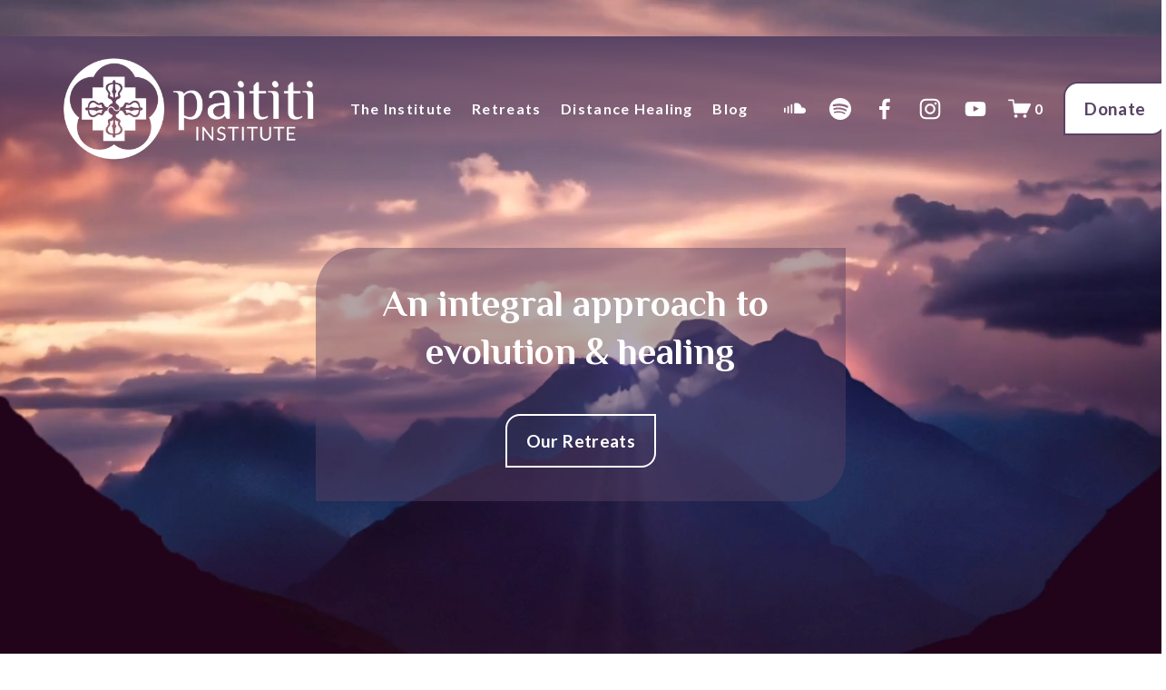

--- FILE ---
content_type: text/html;charset=utf-8
request_url: https://paititi-institute.org/?attachment_id=1772
body_size: 34496
content:
<!doctype html>
<html xmlns:og="http://opengraphprotocol.org/schema/" xmlns:fb="http://www.facebook.com/2008/fbml" lang="en-US"  >
  <head>
    <meta http-equiv="X-UA-Compatible" content="IE=edge,chrome=1">
    <meta name="viewport" content="width=device-width, initial-scale=1">
    <!-- This is Squarespace. --><!-- paititi-institute -->
<base href="">
<meta charset="utf-8" />
<title>Paititi Institute | Access Your Highest Potential</title>
<meta http-equiv="Accept-CH" content="Sec-CH-UA-Platform-Version, Sec-CH-UA-Model" /><link rel="icon" type="image/x-icon" href="https://images.squarespace-cdn.com/content/v1/66860505b32d032becf1a0fd/4c646c46-a849-49cc-a5ed-2042c367f2cd/favicon.ico?format=100w"/>
<link rel="canonical" href="https://paititi-institute.org"/>
<meta property="og:site_name" content="Paititi Institute"/>
<meta property="og:title" content="Paititi Institute | Access Your Highest Potential"/>
<meta property="og:url" content="https://paititi-institute.org"/>
<meta property="og:type" content="website"/>
<meta property="og:description" content="Paititi Institute supports people in awakening their innate potential by transforming life’s challenges into essential human qualities. Rooted in Amazonian, Andean, and Tibetan wisdom traditions, our time-tested approach guides balanced, purposeful living."/>
<meta property="og:image" content="http://static1.squarespace.com/static/66860505b32d032becf1a0fd/t/670edbbe7d2a337e8e8dcc38/1729027006351/Paititi-Horizontal-Logo-Purple.png?format=1500w"/>
<meta property="og:image:width" content="525"/>
<meta property="og:image:height" content="245"/>
<meta itemprop="name" content="Paititi Institute &#124; Access Your Highest Potential"/>
<meta itemprop="url" content="https://paititi-institute.org"/>
<meta itemprop="description" content="Paititi Institute supports people in awakening their innate potential by transforming life’s challenges into essential human qualities. Rooted in Amazonian, Andean, and Tibetan wisdom traditions, our time-tested approach guides balanced, purposeful living."/>
<meta itemprop="thumbnailUrl" content="http://static1.squarespace.com/static/66860505b32d032becf1a0fd/t/670edbbe7d2a337e8e8dcc38/1729027006351/Paititi-Horizontal-Logo-Purple.png?format=1500w"/>
<link rel="image_src" href="http://static1.squarespace.com/static/66860505b32d032becf1a0fd/t/670edbbe7d2a337e8e8dcc38/1729027006351/Paititi-Horizontal-Logo-Purple.png?format=1500w" />
<meta itemprop="image" content="http://static1.squarespace.com/static/66860505b32d032becf1a0fd/t/670edbbe7d2a337e8e8dcc38/1729027006351/Paititi-Horizontal-Logo-Purple.png?format=1500w"/>
<meta name="twitter:title" content="Paititi Institute &#124; Access Your Highest Potential"/>
<meta name="twitter:image" content="http://static1.squarespace.com/static/66860505b32d032becf1a0fd/t/670edbbe7d2a337e8e8dcc38/1729027006351/Paititi-Horizontal-Logo-Purple.png?format=1500w"/>
<meta name="twitter:url" content="https://paititi-institute.org"/>
<meta name="twitter:card" content="summary"/>
<meta name="twitter:description" content="Paititi Institute supports people in awakening their innate potential by transforming life’s challenges into essential human qualities. Rooted in Amazonian, Andean, and Tibetan wisdom traditions, our time-tested approach guides balanced, purposeful living."/>
<meta name="description" content="Paititi Institute supports people in awakening their innate potential by 
transforming life’s challenges into essential human qualities. Rooted in 
Amazonian, Andean, and Tibetan wisdom traditions, our time-tested approach 
guides balanced, purposeful living." />
<link rel="preconnect" href="https://images.squarespace-cdn.com">
<link rel="preconnect" href="https://fonts.gstatic.com" crossorigin>
<link rel="stylesheet" href="https://fonts.googleapis.com/css2?family=Philosopher:ital,wght@0,400;0,700;1,400;1,700&family=Lato:ital,wght@0,300;0,400;0,700;0,900;1,300;1,400;1,700"><script type="text/javascript" crossorigin="anonymous" defer="true" nomodule="nomodule" src="//assets.squarespace.com/@sqs/polyfiller/1.6/legacy.js"></script>
<script type="text/javascript" crossorigin="anonymous" defer="true" src="//assets.squarespace.com/@sqs/polyfiller/1.6/modern.js"></script>
<script type="text/javascript">SQUARESPACE_ROLLUPS = {};</script>
<script>(function(rollups, name) { if (!rollups[name]) { rollups[name] = {}; } rollups[name].js = ["//assets.squarespace.com/universal/scripts-compressed/extract-css-runtime-ffc39c5e6a601397-min.en-US.js"]; })(SQUARESPACE_ROLLUPS, 'squarespace-extract_css_runtime');</script>
<script crossorigin="anonymous" src="//assets.squarespace.com/universal/scripts-compressed/extract-css-runtime-ffc39c5e6a601397-min.en-US.js" defer ></script><script>(function(rollups, name) { if (!rollups[name]) { rollups[name] = {}; } rollups[name].js = ["//assets.squarespace.com/universal/scripts-compressed/extract-css-moment-js-vendor-6f2a1f6ec9a41489-min.en-US.js"]; })(SQUARESPACE_ROLLUPS, 'squarespace-extract_css_moment_js_vendor');</script>
<script crossorigin="anonymous" src="//assets.squarespace.com/universal/scripts-compressed/extract-css-moment-js-vendor-6f2a1f6ec9a41489-min.en-US.js" defer ></script><script>(function(rollups, name) { if (!rollups[name]) { rollups[name] = {}; } rollups[name].js = ["//assets.squarespace.com/universal/scripts-compressed/cldr-resource-pack-22ed584d99d9b83d-min.en-US.js"]; })(SQUARESPACE_ROLLUPS, 'squarespace-cldr_resource_pack');</script>
<script crossorigin="anonymous" src="//assets.squarespace.com/universal/scripts-compressed/cldr-resource-pack-22ed584d99d9b83d-min.en-US.js" defer ></script><script>(function(rollups, name) { if (!rollups[name]) { rollups[name] = {}; } rollups[name].js = ["//assets.squarespace.com/universal/scripts-compressed/common-vendors-stable-fbd854d40b0804b7-min.en-US.js"]; })(SQUARESPACE_ROLLUPS, 'squarespace-common_vendors_stable');</script>
<script crossorigin="anonymous" src="//assets.squarespace.com/universal/scripts-compressed/common-vendors-stable-fbd854d40b0804b7-min.en-US.js" defer ></script><script>(function(rollups, name) { if (!rollups[name]) { rollups[name] = {}; } rollups[name].js = ["//assets.squarespace.com/universal/scripts-compressed/common-vendors-7052b75402b03b15-min.en-US.js"]; })(SQUARESPACE_ROLLUPS, 'squarespace-common_vendors');</script>
<script crossorigin="anonymous" src="//assets.squarespace.com/universal/scripts-compressed/common-vendors-7052b75402b03b15-min.en-US.js" defer ></script><script>(function(rollups, name) { if (!rollups[name]) { rollups[name] = {}; } rollups[name].js = ["//assets.squarespace.com/universal/scripts-compressed/common-3c2ba59788689b39-min.en-US.js"]; })(SQUARESPACE_ROLLUPS, 'squarespace-common');</script>
<script crossorigin="anonymous" src="//assets.squarespace.com/universal/scripts-compressed/common-3c2ba59788689b39-min.en-US.js" defer ></script><script>(function(rollups, name) { if (!rollups[name]) { rollups[name] = {}; } rollups[name].js = ["//assets.squarespace.com/universal/scripts-compressed/commerce-7d56c06910d6fdf5-min.en-US.js"]; })(SQUARESPACE_ROLLUPS, 'squarespace-commerce');</script>
<script crossorigin="anonymous" src="//assets.squarespace.com/universal/scripts-compressed/commerce-7d56c06910d6fdf5-min.en-US.js" defer ></script><script>(function(rollups, name) { if (!rollups[name]) { rollups[name] = {}; } rollups[name].css = ["//assets.squarespace.com/universal/styles-compressed/commerce-b16e90b1fba4d359-min.en-US.css"]; })(SQUARESPACE_ROLLUPS, 'squarespace-commerce');</script>
<link rel="stylesheet" type="text/css" href="//assets.squarespace.com/universal/styles-compressed/commerce-b16e90b1fba4d359-min.en-US.css"><script>(function(rollups, name) { if (!rollups[name]) { rollups[name] = {}; } rollups[name].js = ["//assets.squarespace.com/universal/scripts-compressed/user-account-core-2355cc33c789f24d-min.en-US.js"]; })(SQUARESPACE_ROLLUPS, 'squarespace-user_account_core');</script>
<script crossorigin="anonymous" src="//assets.squarespace.com/universal/scripts-compressed/user-account-core-2355cc33c789f24d-min.en-US.js" defer ></script><script>(function(rollups, name) { if (!rollups[name]) { rollups[name] = {}; } rollups[name].css = ["//assets.squarespace.com/universal/styles-compressed/user-account-core-8d51cb8a2fda451d-min.en-US.css"]; })(SQUARESPACE_ROLLUPS, 'squarespace-user_account_core');</script>
<link rel="stylesheet" type="text/css" href="//assets.squarespace.com/universal/styles-compressed/user-account-core-8d51cb8a2fda451d-min.en-US.css"><script>(function(rollups, name) { if (!rollups[name]) { rollups[name] = {}; } rollups[name].js = ["//assets.squarespace.com/universal/scripts-compressed/performance-ad9e27deecfccdcd-min.en-US.js"]; })(SQUARESPACE_ROLLUPS, 'squarespace-performance');</script>
<script crossorigin="anonymous" src="//assets.squarespace.com/universal/scripts-compressed/performance-ad9e27deecfccdcd-min.en-US.js" defer ></script><script data-name="static-context">Static = window.Static || {}; Static.SQUARESPACE_CONTEXT = {"betaFeatureFlags":["campaigns_discount_section_in_blasts","campaigns_import_discounts","commerce-product-forms-rendering","campaigns_discount_section_in_automations","enable_form_submission_trigger","campaigns_merch_state","supports_versioned_template_assets","nested_categories","modernized-pdp-m2-enabled","i18n_beta_website_locales","campaigns_new_image_layout_picker","marketing_landing_page","form_block_first_last_name_required","new_stacked_index","campaigns_thumbnail_layout","marketing_automations","scripts_defer","contacts_and_campaigns_redesign","member_areas_feature","section-sdk-plp-list-view-atc-button-enabled","override_block_styles"],"facebookAppId":"314192535267336","facebookApiVersion":"v6.0","rollups":{"squarespace-announcement-bar":{"js":"//assets.squarespace.com/universal/scripts-compressed/announcement-bar-cbedc76c6324797f-min.en-US.js"},"squarespace-audio-player":{"css":"//assets.squarespace.com/universal/styles-compressed/audio-player-b05f5197a871c566-min.en-US.css","js":"//assets.squarespace.com/universal/scripts-compressed/audio-player-da2700baaad04b07-min.en-US.js"},"squarespace-blog-collection-list":{"css":"//assets.squarespace.com/universal/styles-compressed/blog-collection-list-b4046463b72f34e2-min.en-US.css","js":"//assets.squarespace.com/universal/scripts-compressed/blog-collection-list-f78db80fc1cd6fce-min.en-US.js"},"squarespace-calendar-block-renderer":{"css":"//assets.squarespace.com/universal/styles-compressed/calendar-block-renderer-b72d08ba4421f5a0-min.en-US.css","js":"//assets.squarespace.com/universal/scripts-compressed/calendar-block-renderer-867a1d519964ab77-min.en-US.js"},"squarespace-chartjs-helpers":{"css":"//assets.squarespace.com/universal/styles-compressed/chartjs-helpers-96b256171ee039c1-min.en-US.css","js":"//assets.squarespace.com/universal/scripts-compressed/chartjs-helpers-4fd57f343946d08e-min.en-US.js"},"squarespace-comments":{"css":"//assets.squarespace.com/universal/styles-compressed/comments-af139775e7e76546-min.en-US.css","js":"//assets.squarespace.com/universal/scripts-compressed/comments-d470629db56adf58-min.en-US.js"},"squarespace-custom-css-popup":{"css":"//assets.squarespace.com/universal/styles-compressed/custom-css-popup-722530b41b383ca0-min.en-US.css","js":"//assets.squarespace.com/universal/scripts-compressed/custom-css-popup-93edb2b1af0273d0-min.en-US.js"},"squarespace-dialog":{"css":"//assets.squarespace.com/universal/styles-compressed/dialog-f9093f2d526b94df-min.en-US.css","js":"//assets.squarespace.com/universal/scripts-compressed/dialog-f337264b7e156c12-min.en-US.js"},"squarespace-events-collection":{"css":"//assets.squarespace.com/universal/styles-compressed/events-collection-b72d08ba4421f5a0-min.en-US.css","js":"//assets.squarespace.com/universal/scripts-compressed/events-collection-14cfd7ddff021d8b-min.en-US.js"},"squarespace-form-rendering-utils":{"js":"//assets.squarespace.com/universal/scripts-compressed/form-rendering-utils-ac9b86fc3e92daec-min.en-US.js"},"squarespace-forms":{"css":"//assets.squarespace.com/universal/styles-compressed/forms-0afd3c6ac30bbab1-min.en-US.css","js":"//assets.squarespace.com/universal/scripts-compressed/forms-9b71770e3caa3dc7-min.en-US.js"},"squarespace-gallery-collection-list":{"css":"//assets.squarespace.com/universal/styles-compressed/gallery-collection-list-b4046463b72f34e2-min.en-US.css","js":"//assets.squarespace.com/universal/scripts-compressed/gallery-collection-list-07747667a3187b76-min.en-US.js"},"squarespace-image-zoom":{"css":"//assets.squarespace.com/universal/styles-compressed/image-zoom-b4046463b72f34e2-min.en-US.css","js":"//assets.squarespace.com/universal/scripts-compressed/image-zoom-60c18dc5f8f599ea-min.en-US.js"},"squarespace-pinterest":{"css":"//assets.squarespace.com/universal/styles-compressed/pinterest-b4046463b72f34e2-min.en-US.css","js":"//assets.squarespace.com/universal/scripts-compressed/pinterest-7d6f6ab4e8d3bd3f-min.en-US.js"},"squarespace-popup-overlay":{"css":"//assets.squarespace.com/universal/styles-compressed/popup-overlay-b742b752f5880972-min.en-US.css","js":"//assets.squarespace.com/universal/scripts-compressed/popup-overlay-2b60d0db5b93df47-min.en-US.js"},"squarespace-product-quick-view":{"css":"//assets.squarespace.com/universal/styles-compressed/product-quick-view-9548705e5cf7ee87-min.en-US.css","js":"//assets.squarespace.com/universal/scripts-compressed/product-quick-view-5aa70952b742bf52-min.en-US.js"},"squarespace-products-collection-item-v2":{"css":"//assets.squarespace.com/universal/styles-compressed/products-collection-item-v2-b4046463b72f34e2-min.en-US.css","js":"//assets.squarespace.com/universal/scripts-compressed/products-collection-item-v2-e3a3f101748fca6e-min.en-US.js"},"squarespace-products-collection-list-v2":{"css":"//assets.squarespace.com/universal/styles-compressed/products-collection-list-v2-b4046463b72f34e2-min.en-US.css","js":"//assets.squarespace.com/universal/scripts-compressed/products-collection-list-v2-eedc544f4cc56af4-min.en-US.js"},"squarespace-search-page":{"css":"//assets.squarespace.com/universal/styles-compressed/search-page-90a67fc09b9b32c6-min.en-US.css","js":"//assets.squarespace.com/universal/scripts-compressed/search-page-e64261438cc72da8-min.en-US.js"},"squarespace-search-preview":{"js":"//assets.squarespace.com/universal/scripts-compressed/search-preview-cd4d6b833e1e7e59-min.en-US.js"},"squarespace-simple-liking":{"css":"//assets.squarespace.com/universal/styles-compressed/simple-liking-701bf8bbc05ec6aa-min.en-US.css","js":"//assets.squarespace.com/universal/scripts-compressed/simple-liking-c63bf8989a1c119a-min.en-US.js"},"squarespace-social-buttons":{"css":"//assets.squarespace.com/universal/styles-compressed/social-buttons-95032e5fa98e47a5-min.en-US.css","js":"//assets.squarespace.com/universal/scripts-compressed/social-buttons-0839ae7d1715ddd3-min.en-US.js"},"squarespace-tourdates":{"css":"//assets.squarespace.com/universal/styles-compressed/tourdates-b4046463b72f34e2-min.en-US.css","js":"//assets.squarespace.com/universal/scripts-compressed/tourdates-3d0769ff3268f527-min.en-US.js"},"squarespace-website-overlays-manager":{"css":"//assets.squarespace.com/universal/styles-compressed/website-overlays-manager-07ea5a4e004e6710-min.en-US.css","js":"//assets.squarespace.com/universal/scripts-compressed/website-overlays-manager-532fc21fb15f0ba1-min.en-US.js"}},"pageType":2,"website":{"id":"66860505b32d032becf1a0fd","identifier":"paititi-institute","websiteType":4,"contentModifiedOn":1768590137795,"cloneable":false,"hasBeenCloneable":false,"siteStatus":{},"language":"en-US","translationLocale":"en-US","formattingLocale":"en-US","timeZone":"America/Boise","machineTimeZoneOffset":-25200000,"timeZoneOffset":-25200000,"timeZoneAbbr":"MST","siteTitle":"Paititi Institute","fullSiteTitle":"Paititi Institute | Access Your Highest Potential","location":{},"logoImageId":"66c8ac80e06532725caa59a6","socialLogoImageId":"670edbbe7d2a337e8e8dcc38","shareButtonOptions":{"2":true,"6":true,"1":true,"7":true,"4":true,"8":true,"3":true},"logoImageUrl":"//images.squarespace-cdn.com/content/v1/66860505b32d032becf1a0fd/bdaf1d0c-2165-4fb2-b35a-695242e841d7/Paititi-Horizontal-Logo-White.png","socialLogoImageUrl":"//images.squarespace-cdn.com/content/v1/66860505b32d032becf1a0fd/1cbe462e-0300-46db-83b1-d6d2bb996033/Paititi-Horizontal-Logo-Purple.png","authenticUrl":"https://paititi-institute.org","internalUrl":"https://paititi-institute.squarespace.com","baseUrl":"https://paititi-institute.org","primaryDomain":"paititi-institute.org","sslSetting":3,"isHstsEnabled":true,"socialAccounts":[{"serviceId":70,"screenname":"SoundCloud","addedOn":1732482535706,"profileUrl":"https://soundcloud.com/life-is-a-ceremony","iconEnabled":true,"serviceName":"soundcloud-unauth"},{"serviceId":71,"screenname":"Spotify","addedOn":1732482665626,"profileUrl":"https://open.spotify.com/show/0J2OKdO30oW9Q5Db1T6Km6","iconEnabled":true,"serviceName":"spotify-unauth"},{"serviceId":60,"screenname":"Facebook","addedOn":1720059461707,"profileUrl":"https://www.facebook.com/@Paititi.Institute","iconEnabled":true,"serviceName":"facebook-unauth"},{"serviceId":64,"screenname":"Instagram","addedOn":1720059461713,"profileUrl":"http://instagram.com/paititi_institute","iconEnabled":true,"serviceName":"instagram-unauth"},{"serviceId":69,"screenname":"YouTube","addedOn":1728447529093,"profileUrl":"https://www.youtube.com/@PaititiInstitute","iconEnabled":true,"serviceName":"youtube-unauth"}],"typekitId":"","statsMigrated":false,"imageMetadataProcessingEnabled":false,"screenshotId":"fcc2f39201dc88619666216e25a06c4df7218ff00e580a49bf735723f3951f4b","captchaSettings":{"enabledForDonations":false},"showOwnerLogin":false},"websiteSettings":{"id":"66860505b32d032becf1a100","websiteId":"66860505b32d032becf1a0fd","subjects":[],"country":"US","state":"ID","simpleLikingEnabled":true,"mobileInfoBarSettings":{"style":1,"isContactEmailEnabled":false,"isContactPhoneNumberEnabled":false,"isLocationEnabled":false,"isBusinessHoursEnabled":false},"announcementBarSettings":{"style":2,"text":"<p data-rte-preserve-empty=\"true\" style=\"white-space:pre-wrap;\">\uD83C\uDF3F Support the Growth of the Yahua Ancestral School and Living Wisdom Center</p><p data-rte-preserve-empty=\"true\" style=\"white-space:pre-wrap;\"></p>","clickthroughUrl":{"url":"https://www.zeffy.com/en-US/donation-form/paititi-institute-ancestral-campus-for-yahua-tribe-children-in-the-amazon-rainforest","newWindow":true}},"popupOverlaySettings":{"style":1,"showOnScroll":true,"scrollPercentage":25,"showOnTimer":true,"timerDelay":5000,"showUntilSignup":true,"displayFrequency":7,"enableMobile":true,"enabledPages":[],"showOnAllPages":true,"version":2},"commentLikesAllowed":true,"commentAnonAllowed":true,"commentThreaded":true,"commentApprovalRequired":false,"commentAvatarsOn":true,"commentSortType":2,"commentFlagThreshold":0,"commentFlagsAllowed":true,"commentEnableByDefault":true,"commentDisableAfterDaysDefault":0,"disqusShortname":"","commentsEnabled":false,"businessHours":{},"storeSettings":{"returnPolicy":null,"termsOfService":null,"privacyPolicy":null,"expressCheckout":false,"continueShoppingLinkUrl":"/","useLightCart":false,"showNoteField":false,"shippingCountryDefaultValue":"US","billToShippingDefaultValue":false,"showShippingPhoneNumber":true,"isShippingPhoneRequired":false,"showBillingPhoneNumber":true,"isBillingPhoneRequired":false,"currenciesSupported":["USD","CAD","GBP","AUD","EUR","CHF","NOK","SEK","DKK","NZD","SGD","MXN","HKD","CZK","ILS","MYR","RUB","PHP","PLN","THB","BRL","ARS","COP","IDR","INR","JPY","ZAR"],"defaultCurrency":"USD","selectedCurrency":"USD","measurementStandard":1,"showCustomCheckoutForm":false,"checkoutPageMarketingOptInEnabled":true,"enableMailingListOptInByDefault":false,"sameAsRetailLocation":false,"merchandisingSettings":{"scarcityEnabledOnProductItems":false,"scarcityEnabledOnProductBlocks":false,"scarcityMessageType":"DEFAULT_SCARCITY_MESSAGE","scarcityThreshold":10,"multipleQuantityAllowedForServices":true,"restockNotificationsEnabled":false,"restockNotificationsSuccessText":"","restockNotificationsMailingListSignUpEnabled":false,"relatedProductsEnabled":false,"relatedProductsOrdering":"random","soldOutVariantsDropdownDisabled":false,"productComposerOptedIn":false,"productComposerABTestOptedOut":false,"productReviewsEnabled":false},"minimumOrderSubtotalEnabled":false,"minimumOrderSubtotal":{"currency":"USD","value":"0.00"},"addToCartConfirmationType":2,"isLive":true,"multipleQuantityAllowedForServices":true},"useEscapeKeyToLogin":false,"ssBadgeType":1,"ssBadgePosition":4,"ssBadgeVisibility":1,"ssBadgeDevices":1,"pinterestOverlayOptions":{"mode":"disabled"},"userAccountsSettings":{"loginAllowed":true,"signupAllowed":true}},"cookieSettings":{"isCookieBannerEnabled":false,"isRestrictiveCookiePolicyEnabled":false,"cookieBannerText":"","cookieBannerTheme":"","cookieBannerVariant":"","cookieBannerPosition":"","cookieBannerCtaVariant":"","cookieBannerCtaText":"","cookieBannerAcceptType":"OPT_IN","cookieBannerOptOutCtaText":"","cookieBannerHasOptOut":false,"cookieBannerHasManageCookies":true,"cookieBannerManageCookiesLabel":"","cookieBannerSavedPreferencesText":"","cookieBannerSavedPreferencesLayout":"PILL"},"websiteCloneable":false,"collection":{"title":"Home","id":"67fb0051321b1a1a7496ee8e","fullUrl":"/","type":10,"permissionType":1},"subscribed":false,"appDomain":"squarespace.com","templateTweakable":true,"tweakJSON":{"form-use-theme-colors":"true","header-logo-height":"146px","header-mobile-logo-max-height":"59px","header-vert-padding":"0.5vw","header-width":"Full","maxPageWidth":"1200px","mobile-header-vert-padding":"6vw","pagePadding":"4vw","tweak-blog-alternating-side-by-side-image-aspect-ratio":"3:2 Standard","tweak-blog-alternating-side-by-side-image-spacing":"5%","tweak-blog-alternating-side-by-side-meta-spacing":"0px","tweak-blog-alternating-side-by-side-primary-meta":"Date","tweak-blog-alternating-side-by-side-read-more-spacing":"40px","tweak-blog-alternating-side-by-side-secondary-meta":"Categories","tweak-blog-basic-grid-columns":"2","tweak-blog-basic-grid-image-aspect-ratio":"3:2 Standard","tweak-blog-basic-grid-image-spacing":"20px","tweak-blog-basic-grid-meta-spacing":"10px","tweak-blog-basic-grid-primary-meta":"Categories","tweak-blog-basic-grid-read-more-spacing":"20px","tweak-blog-basic-grid-secondary-meta":"Author","tweak-blog-item-custom-width":"45","tweak-blog-item-show-author-profile":"false","tweak-blog-item-width":"Custom","tweak-blog-masonry-columns":"3","tweak-blog-masonry-horizontal-spacing":"30px","tweak-blog-masonry-image-spacing":"20px","tweak-blog-masonry-meta-spacing":"20px","tweak-blog-masonry-primary-meta":"Categories","tweak-blog-masonry-read-more-spacing":"20px","tweak-blog-masonry-secondary-meta":"Date","tweak-blog-masonry-vertical-spacing":"30px","tweak-blog-side-by-side-image-aspect-ratio":"1:1 Square","tweak-blog-side-by-side-image-spacing":"7%","tweak-blog-side-by-side-meta-spacing":"5px","tweak-blog-side-by-side-primary-meta":"Categories","tweak-blog-side-by-side-read-more-spacing":"3px","tweak-blog-side-by-side-secondary-meta":"None","tweak-blog-single-column-image-spacing":"50px","tweak-blog-single-column-meta-spacing":"0px","tweak-blog-single-column-primary-meta":"Date","tweak-blog-single-column-read-more-spacing":"0px","tweak-blog-single-column-secondary-meta":"Categories","tweak-events-stacked-show-thumbnails":"true","tweak-events-stacked-thumbnail-size":"3:2 Standard","tweak-fixed-header":"false","tweak-fixed-header-style":"Basic","tweak-global-animations-animation-curve":"ease","tweak-global-animations-animation-delay":"0.6s","tweak-global-animations-animation-duration":"0.90s","tweak-global-animations-animation-style":"fade","tweak-global-animations-animation-type":"fade","tweak-global-animations-complexity-level":"detailed","tweak-global-animations-enabled":"true","tweak-portfolio-grid-basic-custom-height":"50","tweak-portfolio-grid-overlay-custom-height":"50","tweak-portfolio-hover-follow-acceleration":"10%","tweak-portfolio-hover-follow-animation-duration":"Fast","tweak-portfolio-hover-follow-animation-type":"Fade","tweak-portfolio-hover-follow-delimiter":"Bullet","tweak-portfolio-hover-follow-front":"true","tweak-portfolio-hover-follow-layout":"Stacked","tweak-portfolio-hover-follow-size":"50","tweak-portfolio-hover-follow-text-spacing-x":"1.5","tweak-portfolio-hover-follow-text-spacing-y":"1.5","tweak-portfolio-hover-static-animation-duration":"Fast","tweak-portfolio-hover-static-animation-type":"Fade","tweak-portfolio-hover-static-delimiter":"Hyphen","tweak-portfolio-hover-static-front":"true","tweak-portfolio-hover-static-layout":"Inline","tweak-portfolio-hover-static-size":"50","tweak-portfolio-hover-static-text-spacing-x":"1.5","tweak-portfolio-hover-static-text-spacing-y":"1.5","tweak-portfolio-index-background-animation-duration":"Medium","tweak-portfolio-index-background-animation-type":"Fade","tweak-portfolio-index-background-custom-height":"50","tweak-portfolio-index-background-delimiter":"None","tweak-portfolio-index-background-height":"Large","tweak-portfolio-index-background-horizontal-alignment":"Center","tweak-portfolio-index-background-link-format":"Stacked","tweak-portfolio-index-background-persist":"false","tweak-portfolio-index-background-vertical-alignment":"Middle","tweak-portfolio-index-background-width":"Full","tweak-product-basic-item-click-action":"None","tweak-product-basic-item-gallery-aspect-ratio":"3:4 Three-Four (Vertical)","tweak-product-basic-item-gallery-design":"Slideshow","tweak-product-basic-item-gallery-width":"50%","tweak-product-basic-item-hover-action":"None","tweak-product-basic-item-image-spacing":"2vw","tweak-product-basic-item-image-zoom-factor":"2","tweak-product-basic-item-product-variant-display":"Dropdown","tweak-product-basic-item-thumbnail-placement":"Side","tweak-product-basic-item-variant-picker-layout":"Dropdowns","tweak-products-add-to-cart-button":"false","tweak-products-columns":"2","tweak-products-gutter-column":"2vw","tweak-products-gutter-row":"2vw","tweak-products-header-text-alignment":"Middle","tweak-products-image-aspect-ratio":"2:3 Standard (Vertical)","tweak-products-image-text-spacing":"0.5vw","tweak-products-mobile-columns":"1","tweak-products-text-alignment":"Left","tweak-products-width":"Full","tweak-transparent-header":"false"},"templateId":"5c5a519771c10ba3470d8101","templateVersion":"7.1","pageFeatures":[1,2,4],"gmRenderKey":"QUl6YVN5Q0JUUk9xNkx1dkZfSUUxcjQ2LVQ0QWVUU1YtMGQ3bXk4","templateScriptsRootUrl":"https://static1.squarespace.com/static/vta/5c5a519771c10ba3470d8101/scripts/","impersonatedSession":false,"tzData":{"zones":[[-420,"US","M%sT",null]],"rules":{"US":[[1967,2006,null,"Oct","lastSun","2:00","0","S"],[1987,2006,null,"Apr","Sun>=1","2:00","1:00","D"],[2007,"max",null,"Mar","Sun>=8","2:00","1:00","D"],[2007,"max",null,"Nov","Sun>=1","2:00","0","S"]]}},"showAnnouncementBar":true,"recaptchaEnterpriseContext":{"recaptchaEnterpriseSiteKey":"6LdDFQwjAAAAAPigEvvPgEVbb7QBm-TkVJdDTlAv"},"i18nContext":{"timeZoneData":{"id":"America/Boise","name":"Mountain Time"}},"env":"PRODUCTION","visitorFormContext":{"formFieldFormats":{"countries":[{"name":"Afghanistan","code":"AF","phoneCode":"+93"},{"name":"\u00C5land Islands","code":"AX","phoneCode":"+358"},{"name":"Albania","code":"AL","phoneCode":"+355"},{"name":"Algeria","code":"DZ","phoneCode":"+213"},{"name":"American Samoa","code":"AS","phoneCode":"+1"},{"name":"Andorra","code":"AD","phoneCode":"+376"},{"name":"Angola","code":"AO","phoneCode":"+244"},{"name":"Anguilla","code":"AI","phoneCode":"+1"},{"name":"Antigua & Barbuda","code":"AG","phoneCode":"+1"},{"name":"Argentina","code":"AR","phoneCode":"+54"},{"name":"Armenia","code":"AM","phoneCode":"+374"},{"name":"Aruba","code":"AW","phoneCode":"+297"},{"name":"Ascension Island","code":"AC","phoneCode":"+247"},{"name":"Australia","code":"AU","phoneCode":"+61"},{"name":"Austria","code":"AT","phoneCode":"+43"},{"name":"Azerbaijan","code":"AZ","phoneCode":"+994"},{"name":"Bahamas","code":"BS","phoneCode":"+1"},{"name":"Bahrain","code":"BH","phoneCode":"+973"},{"name":"Bangladesh","code":"BD","phoneCode":"+880"},{"name":"Barbados","code":"BB","phoneCode":"+1"},{"name":"Belarus","code":"BY","phoneCode":"+375"},{"name":"Belgium","code":"BE","phoneCode":"+32"},{"name":"Belize","code":"BZ","phoneCode":"+501"},{"name":"Benin","code":"BJ","phoneCode":"+229"},{"name":"Bermuda","code":"BM","phoneCode":"+1"},{"name":"Bhutan","code":"BT","phoneCode":"+975"},{"name":"Bolivia","code":"BO","phoneCode":"+591"},{"name":"Bosnia & Herzegovina","code":"BA","phoneCode":"+387"},{"name":"Botswana","code":"BW","phoneCode":"+267"},{"name":"Brazil","code":"BR","phoneCode":"+55"},{"name":"British Indian Ocean Territory","code":"IO","phoneCode":"+246"},{"name":"British Virgin Islands","code":"VG","phoneCode":"+1"},{"name":"Brunei","code":"BN","phoneCode":"+673"},{"name":"Bulgaria","code":"BG","phoneCode":"+359"},{"name":"Burkina Faso","code":"BF","phoneCode":"+226"},{"name":"Burundi","code":"BI","phoneCode":"+257"},{"name":"Cambodia","code":"KH","phoneCode":"+855"},{"name":"Cameroon","code":"CM","phoneCode":"+237"},{"name":"Canada","code":"CA","phoneCode":"+1"},{"name":"Cape Verde","code":"CV","phoneCode":"+238"},{"name":"Caribbean Netherlands","code":"BQ","phoneCode":"+599"},{"name":"Cayman Islands","code":"KY","phoneCode":"+1"},{"name":"Central African Republic","code":"CF","phoneCode":"+236"},{"name":"Chad","code":"TD","phoneCode":"+235"},{"name":"Chile","code":"CL","phoneCode":"+56"},{"name":"China","code":"CN","phoneCode":"+86"},{"name":"Christmas Island","code":"CX","phoneCode":"+61"},{"name":"Cocos (Keeling) Islands","code":"CC","phoneCode":"+61"},{"name":"Colombia","code":"CO","phoneCode":"+57"},{"name":"Comoros","code":"KM","phoneCode":"+269"},{"name":"Congo - Brazzaville","code":"CG","phoneCode":"+242"},{"name":"Congo - Kinshasa","code":"CD","phoneCode":"+243"},{"name":"Cook Islands","code":"CK","phoneCode":"+682"},{"name":"Costa Rica","code":"CR","phoneCode":"+506"},{"name":"C\u00F4te d\u2019Ivoire","code":"CI","phoneCode":"+225"},{"name":"Croatia","code":"HR","phoneCode":"+385"},{"name":"Cuba","code":"CU","phoneCode":"+53"},{"name":"Cura\u00E7ao","code":"CW","phoneCode":"+599"},{"name":"Cyprus","code":"CY","phoneCode":"+357"},{"name":"Czechia","code":"CZ","phoneCode":"+420"},{"name":"Denmark","code":"DK","phoneCode":"+45"},{"name":"Djibouti","code":"DJ","phoneCode":"+253"},{"name":"Dominica","code":"DM","phoneCode":"+1"},{"name":"Dominican Republic","code":"DO","phoneCode":"+1"},{"name":"Ecuador","code":"EC","phoneCode":"+593"},{"name":"Egypt","code":"EG","phoneCode":"+20"},{"name":"El Salvador","code":"SV","phoneCode":"+503"},{"name":"Equatorial Guinea","code":"GQ","phoneCode":"+240"},{"name":"Eritrea","code":"ER","phoneCode":"+291"},{"name":"Estonia","code":"EE","phoneCode":"+372"},{"name":"Eswatini","code":"SZ","phoneCode":"+268"},{"name":"Ethiopia","code":"ET","phoneCode":"+251"},{"name":"Falkland Islands","code":"FK","phoneCode":"+500"},{"name":"Faroe Islands","code":"FO","phoneCode":"+298"},{"name":"Fiji","code":"FJ","phoneCode":"+679"},{"name":"Finland","code":"FI","phoneCode":"+358"},{"name":"France","code":"FR","phoneCode":"+33"},{"name":"French Guiana","code":"GF","phoneCode":"+594"},{"name":"French Polynesia","code":"PF","phoneCode":"+689"},{"name":"Gabon","code":"GA","phoneCode":"+241"},{"name":"Gambia","code":"GM","phoneCode":"+220"},{"name":"Georgia","code":"GE","phoneCode":"+995"},{"name":"Germany","code":"DE","phoneCode":"+49"},{"name":"Ghana","code":"GH","phoneCode":"+233"},{"name":"Gibraltar","code":"GI","phoneCode":"+350"},{"name":"Greece","code":"GR","phoneCode":"+30"},{"name":"Greenland","code":"GL","phoneCode":"+299"},{"name":"Grenada","code":"GD","phoneCode":"+1"},{"name":"Guadeloupe","code":"GP","phoneCode":"+590"},{"name":"Guam","code":"GU","phoneCode":"+1"},{"name":"Guatemala","code":"GT","phoneCode":"+502"},{"name":"Guernsey","code":"GG","phoneCode":"+44"},{"name":"Guinea","code":"GN","phoneCode":"+224"},{"name":"Guinea-Bissau","code":"GW","phoneCode":"+245"},{"name":"Guyana","code":"GY","phoneCode":"+592"},{"name":"Haiti","code":"HT","phoneCode":"+509"},{"name":"Honduras","code":"HN","phoneCode":"+504"},{"name":"Hong Kong SAR China","code":"HK","phoneCode":"+852"},{"name":"Hungary","code":"HU","phoneCode":"+36"},{"name":"Iceland","code":"IS","phoneCode":"+354"},{"name":"India","code":"IN","phoneCode":"+91"},{"name":"Indonesia","code":"ID","phoneCode":"+62"},{"name":"Iran","code":"IR","phoneCode":"+98"},{"name":"Iraq","code":"IQ","phoneCode":"+964"},{"name":"Ireland","code":"IE","phoneCode":"+353"},{"name":"Isle of Man","code":"IM","phoneCode":"+44"},{"name":"Israel","code":"IL","phoneCode":"+972"},{"name":"Italy","code":"IT","phoneCode":"+39"},{"name":"Jamaica","code":"JM","phoneCode":"+1"},{"name":"Japan","code":"JP","phoneCode":"+81"},{"name":"Jersey","code":"JE","phoneCode":"+44"},{"name":"Jordan","code":"JO","phoneCode":"+962"},{"name":"Kazakhstan","code":"KZ","phoneCode":"+7"},{"name":"Kenya","code":"KE","phoneCode":"+254"},{"name":"Kiribati","code":"KI","phoneCode":"+686"},{"name":"Kosovo","code":"XK","phoneCode":"+383"},{"name":"Kuwait","code":"KW","phoneCode":"+965"},{"name":"Kyrgyzstan","code":"KG","phoneCode":"+996"},{"name":"Laos","code":"LA","phoneCode":"+856"},{"name":"Latvia","code":"LV","phoneCode":"+371"},{"name":"Lebanon","code":"LB","phoneCode":"+961"},{"name":"Lesotho","code":"LS","phoneCode":"+266"},{"name":"Liberia","code":"LR","phoneCode":"+231"},{"name":"Libya","code":"LY","phoneCode":"+218"},{"name":"Liechtenstein","code":"LI","phoneCode":"+423"},{"name":"Lithuania","code":"LT","phoneCode":"+370"},{"name":"Luxembourg","code":"LU","phoneCode":"+352"},{"name":"Macao SAR China","code":"MO","phoneCode":"+853"},{"name":"Madagascar","code":"MG","phoneCode":"+261"},{"name":"Malawi","code":"MW","phoneCode":"+265"},{"name":"Malaysia","code":"MY","phoneCode":"+60"},{"name":"Maldives","code":"MV","phoneCode":"+960"},{"name":"Mali","code":"ML","phoneCode":"+223"},{"name":"Malta","code":"MT","phoneCode":"+356"},{"name":"Marshall Islands","code":"MH","phoneCode":"+692"},{"name":"Martinique","code":"MQ","phoneCode":"+596"},{"name":"Mauritania","code":"MR","phoneCode":"+222"},{"name":"Mauritius","code":"MU","phoneCode":"+230"},{"name":"Mayotte","code":"YT","phoneCode":"+262"},{"name":"Mexico","code":"MX","phoneCode":"+52"},{"name":"Micronesia","code":"FM","phoneCode":"+691"},{"name":"Moldova","code":"MD","phoneCode":"+373"},{"name":"Monaco","code":"MC","phoneCode":"+377"},{"name":"Mongolia","code":"MN","phoneCode":"+976"},{"name":"Montenegro","code":"ME","phoneCode":"+382"},{"name":"Montserrat","code":"MS","phoneCode":"+1"},{"name":"Morocco","code":"MA","phoneCode":"+212"},{"name":"Mozambique","code":"MZ","phoneCode":"+258"},{"name":"Myanmar (Burma)","code":"MM","phoneCode":"+95"},{"name":"Namibia","code":"NA","phoneCode":"+264"},{"name":"Nauru","code":"NR","phoneCode":"+674"},{"name":"Nepal","code":"NP","phoneCode":"+977"},{"name":"Netherlands","code":"NL","phoneCode":"+31"},{"name":"New Caledonia","code":"NC","phoneCode":"+687"},{"name":"New Zealand","code":"NZ","phoneCode":"+64"},{"name":"Nicaragua","code":"NI","phoneCode":"+505"},{"name":"Niger","code":"NE","phoneCode":"+227"},{"name":"Nigeria","code":"NG","phoneCode":"+234"},{"name":"Niue","code":"NU","phoneCode":"+683"},{"name":"Norfolk Island","code":"NF","phoneCode":"+672"},{"name":"Northern Mariana Islands","code":"MP","phoneCode":"+1"},{"name":"North Korea","code":"KP","phoneCode":"+850"},{"name":"North Macedonia","code":"MK","phoneCode":"+389"},{"name":"Norway","code":"NO","phoneCode":"+47"},{"name":"Oman","code":"OM","phoneCode":"+968"},{"name":"Pakistan","code":"PK","phoneCode":"+92"},{"name":"Palau","code":"PW","phoneCode":"+680"},{"name":"Palestinian Territories","code":"PS","phoneCode":"+970"},{"name":"Panama","code":"PA","phoneCode":"+507"},{"name":"Papua New Guinea","code":"PG","phoneCode":"+675"},{"name":"Paraguay","code":"PY","phoneCode":"+595"},{"name":"Peru","code":"PE","phoneCode":"+51"},{"name":"Philippines","code":"PH","phoneCode":"+63"},{"name":"Poland","code":"PL","phoneCode":"+48"},{"name":"Portugal","code":"PT","phoneCode":"+351"},{"name":"Puerto Rico","code":"PR","phoneCode":"+1"},{"name":"Qatar","code":"QA","phoneCode":"+974"},{"name":"R\u00E9union","code":"RE","phoneCode":"+262"},{"name":"Romania","code":"RO","phoneCode":"+40"},{"name":"Russia","code":"RU","phoneCode":"+7"},{"name":"Rwanda","code":"RW","phoneCode":"+250"},{"name":"Samoa","code":"WS","phoneCode":"+685"},{"name":"San Marino","code":"SM","phoneCode":"+378"},{"name":"S\u00E3o Tom\u00E9 & Pr\u00EDncipe","code":"ST","phoneCode":"+239"},{"name":"Saudi Arabia","code":"SA","phoneCode":"+966"},{"name":"Senegal","code":"SN","phoneCode":"+221"},{"name":"Serbia","code":"RS","phoneCode":"+381"},{"name":"Seychelles","code":"SC","phoneCode":"+248"},{"name":"Sierra Leone","code":"SL","phoneCode":"+232"},{"name":"Singapore","code":"SG","phoneCode":"+65"},{"name":"Sint Maarten","code":"SX","phoneCode":"+1"},{"name":"Slovakia","code":"SK","phoneCode":"+421"},{"name":"Slovenia","code":"SI","phoneCode":"+386"},{"name":"Solomon Islands","code":"SB","phoneCode":"+677"},{"name":"Somalia","code":"SO","phoneCode":"+252"},{"name":"South Africa","code":"ZA","phoneCode":"+27"},{"name":"South Korea","code":"KR","phoneCode":"+82"},{"name":"South Sudan","code":"SS","phoneCode":"+211"},{"name":"Spain","code":"ES","phoneCode":"+34"},{"name":"Sri Lanka","code":"LK","phoneCode":"+94"},{"name":"St. Barth\u00E9lemy","code":"BL","phoneCode":"+590"},{"name":"St. Helena","code":"SH","phoneCode":"+290"},{"name":"St. Kitts & Nevis","code":"KN","phoneCode":"+1"},{"name":"St. Lucia","code":"LC","phoneCode":"+1"},{"name":"St. Martin","code":"MF","phoneCode":"+590"},{"name":"St. Pierre & Miquelon","code":"PM","phoneCode":"+508"},{"name":"St. Vincent & Grenadines","code":"VC","phoneCode":"+1"},{"name":"Sudan","code":"SD","phoneCode":"+249"},{"name":"Suriname","code":"SR","phoneCode":"+597"},{"name":"Svalbard & Jan Mayen","code":"SJ","phoneCode":"+47"},{"name":"Sweden","code":"SE","phoneCode":"+46"},{"name":"Switzerland","code":"CH","phoneCode":"+41"},{"name":"Syria","code":"SY","phoneCode":"+963"},{"name":"Taiwan","code":"TW","phoneCode":"+886"},{"name":"Tajikistan","code":"TJ","phoneCode":"+992"},{"name":"Tanzania","code":"TZ","phoneCode":"+255"},{"name":"Thailand","code":"TH","phoneCode":"+66"},{"name":"Timor-Leste","code":"TL","phoneCode":"+670"},{"name":"Togo","code":"TG","phoneCode":"+228"},{"name":"Tokelau","code":"TK","phoneCode":"+690"},{"name":"Tonga","code":"TO","phoneCode":"+676"},{"name":"Trinidad & Tobago","code":"TT","phoneCode":"+1"},{"name":"Tristan da Cunha","code":"TA","phoneCode":"+290"},{"name":"Tunisia","code":"TN","phoneCode":"+216"},{"name":"T\u00FCrkiye","code":"TR","phoneCode":"+90"},{"name":"Turkmenistan","code":"TM","phoneCode":"+993"},{"name":"Turks & Caicos Islands","code":"TC","phoneCode":"+1"},{"name":"Tuvalu","code":"TV","phoneCode":"+688"},{"name":"U.S. Virgin Islands","code":"VI","phoneCode":"+1"},{"name":"Uganda","code":"UG","phoneCode":"+256"},{"name":"Ukraine","code":"UA","phoneCode":"+380"},{"name":"United Arab Emirates","code":"AE","phoneCode":"+971"},{"name":"United Kingdom","code":"GB","phoneCode":"+44"},{"name":"United States","code":"US","phoneCode":"+1"},{"name":"Uruguay","code":"UY","phoneCode":"+598"},{"name":"Uzbekistan","code":"UZ","phoneCode":"+998"},{"name":"Vanuatu","code":"VU","phoneCode":"+678"},{"name":"Vatican City","code":"VA","phoneCode":"+39"},{"name":"Venezuela","code":"VE","phoneCode":"+58"},{"name":"Vietnam","code":"VN","phoneCode":"+84"},{"name":"Wallis & Futuna","code":"WF","phoneCode":"+681"},{"name":"Western Sahara","code":"EH","phoneCode":"+212"},{"name":"Yemen","code":"YE","phoneCode":"+967"},{"name":"Zambia","code":"ZM","phoneCode":"+260"},{"name":"Zimbabwe","code":"ZW","phoneCode":"+263"}],"initialPhoneFormat":{"id":0,"type":"PHONE_NUMBER","country":"US","labelLocale":"en-US","fields":[{"type":"SEPARATOR","label":"(","identifier":"LeftParen","length":0,"required":false,"metadata":{}},{"type":"FIELD","label":"1","identifier":"1","length":3,"required":false,"metadata":{}},{"type":"SEPARATOR","label":")","identifier":"RightParen","length":0,"required":false,"metadata":{}},{"type":"SEPARATOR","label":" ","identifier":"Space","length":0,"required":false,"metadata":{}},{"type":"FIELD","label":"2","identifier":"2","length":3,"required":false,"metadata":{}},{"type":"SEPARATOR","label":"-","identifier":"Dash","length":0,"required":false,"metadata":{}},{"type":"FIELD","label":"3","identifier":"3","length":14,"required":false,"metadata":{}}]},"initialNameOrder":"GIVEN_FIRST","initialAddressFormat":{"id":0,"type":"ADDRESS","country":"US","labelLocale":"en","fields":[{"type":"FIELD","label":"Address Line 1","identifier":"Line1","length":0,"required":true,"metadata":{"autocomplete":"address-line1"}},{"type":"SEPARATOR","label":"\n","identifier":"Newline","length":0,"required":false,"metadata":{}},{"type":"FIELD","label":"Address Line 2","identifier":"Line2","length":0,"required":false,"metadata":{"autocomplete":"address-line2"}},{"type":"SEPARATOR","label":"\n","identifier":"Newline","length":0,"required":false,"metadata":{}},{"type":"FIELD","label":"City","identifier":"City","length":0,"required":true,"metadata":{"autocomplete":"address-level2"}},{"type":"SEPARATOR","label":",","identifier":"Comma","length":0,"required":false,"metadata":{}},{"type":"SEPARATOR","label":" ","identifier":"Space","length":0,"required":false,"metadata":{}},{"type":"FIELD","label":"State","identifier":"State","length":0,"required":true,"metadata":{"autocomplete":"address-level1"}},{"type":"SEPARATOR","label":" ","identifier":"Space","length":0,"required":false,"metadata":{}},{"type":"FIELD","label":"ZIP Code","identifier":"Zip","length":0,"required":true,"metadata":{"autocomplete":"postal-code"}}]}},"localizedStrings":{"validation":{"noValidSelection":"A valid selection must be made.","invalidUrl":"Must be a valid URL.","stringTooLong":"Value should have a length no longer than {0}.","containsInvalidKey":"{0} contains an invalid key.","invalidTwitterUsername":"Must be a valid Twitter username.","valueOutsideRange":"Value must be in the range {0} to {1}.","invalidPassword":"Passwords should not contain whitespace.","missingRequiredSubfields":"{0} is missing required subfields: {1}","invalidCurrency":"Currency value should be formatted like 1234 or 123.99.","invalidMapSize":"Value should contain exactly {0} elements.","subfieldsRequired":"All fields in {0} are required.","formSubmissionFailed":"Form submission failed. Review the following information: {0}.","invalidCountryCode":"Country code should have an optional plus and up to 4 digits.","invalidDate":"This is not a real date.","required":"{0} is required.","invalidStringLength":"Value should be {0} characters long.","invalidEmail":"Email addresses should follow the format user@domain.com.","invalidListLength":"Value should be {0} elements long.","allEmpty":"Please fill out at least one form field.","missingRequiredQuestion":"Missing a required question.","invalidQuestion":"Contained an invalid question.","captchaFailure":"Captcha validation failed. Please try again.","stringTooShort":"Value should have a length of at least {0}.","invalid":"{0} is not valid.","formErrors":"Form Errors","containsInvalidValue":"{0} contains an invalid value.","invalidUnsignedNumber":"Numbers must contain only digits and no other characters.","invalidName":"Valid names contain only letters, numbers, spaces, ', or - characters."},"submit":"Submit","status":{"title":"{@} Block","learnMore":"Learn more"},"name":{"firstName":"First Name","lastName":"Last Name"},"lightbox":{"openForm":"Open Form"},"likert":{"agree":"Agree","stronglyDisagree":"Strongly Disagree","disagree":"Disagree","stronglyAgree":"Strongly Agree","neutral":"Neutral"},"time":{"am":"AM","second":"Second","pm":"PM","minute":"Minute","amPm":"AM/PM","hour":"Hour"},"notFound":"Form not found.","date":{"yyyy":"YYYY","year":"Year","mm":"MM","day":"Day","month":"Month","dd":"DD"},"phone":{"country":"Country","number":"Number","prefix":"Prefix","areaCode":"Area Code","line":"Line"},"submitError":"Unable to submit form. Please try again later.","address":{"stateProvince":"State/Province","country":"Country","zipPostalCode":"Zip/Postal Code","address2":"Address 2","address1":"Address 1","city":"City"},"email":{"signUp":"Sign up for news and updates"},"cannotSubmitDemoForm":"This is a demo form and cannot be submitted.","required":"(required)","invalidData":"Invalid form data."}}};</script><link rel="stylesheet" type="text/css" href="https://definitions.sqspcdn.com/website-component-definition/static-assets/website.components.button/3683fe44-481f-41bb-8c71-39aa5d60611c_271/website.components.button.styles.css"/><script defer src="https://definitions.sqspcdn.com/website-component-definition/static-assets/website.components.button/3683fe44-481f-41bb-8c71-39aa5d60611c_271/block-animation-preview-manager.js"></script><script defer src="https://definitions.sqspcdn.com/website-component-definition/static-assets/website.components.button/3683fe44-481f-41bb-8c71-39aa5d60611c_271/8830.js"></script><script defer src="https://definitions.sqspcdn.com/website-component-definition/static-assets/website.components.button/3683fe44-481f-41bb-8c71-39aa5d60611c_271/trigger-animation-runtime.js"></script><script defer src="https://definitions.sqspcdn.com/website-component-definition/static-assets/website.components.button/3683fe44-481f-41bb-8c71-39aa5d60611c_271/website.components.button.visitor.js"></script><script defer src="https://definitions.sqspcdn.com/website-component-definition/static-assets/website.components.button/3683fe44-481f-41bb-8c71-39aa5d60611c_271/3196.js"></script><script type="application/ld+json">{"url":"https://paititi-institute.org","name":"Paititi Institute","image":"//images.squarespace-cdn.com/content/v1/66860505b32d032becf1a0fd/bdaf1d0c-2165-4fb2-b35a-695242e841d7/Paititi-Horizontal-Logo-White.png","@context":"http://schema.org","@type":"WebSite"}</script><script type="application/ld+json">{"address":"","image":"https://static1.squarespace.com/static/66860505b32d032becf1a0fd/t/66c8ac80e06532725caa59a6/1768590137795/","openingHours":"","@context":"http://schema.org","@type":"LocalBusiness"}</script><link rel="stylesheet" type="text/css" href="https://static1.squarespace.com/static/versioned-site-css/66860505b32d032becf1a0fd/104/5c5a519771c10ba3470d8101/66860505b32d032becf1a107/1725/site.css"/><script>Static.COOKIE_BANNER_CAPABLE = true;</script>
<!-- End of Squarespace Headers -->
    <link rel="stylesheet" type="text/css" href="https://static1.squarespace.com/static/vta/5c5a519771c10ba3470d8101/versioned-assets/1768595569976-GIM0I0AMFTDJKAEMTYNX/static.css">
  </head>

  <body
    id="collection-67fb0051321b1a1a7496ee8e"
    class="
      form-use-theme-colors form-field-style-solid form-field-shape-pill form-field-border-none form-field-checkbox-type-button form-field-checkbox-fill-solid form-field-checkbox-color-inverted form-field-checkbox-shape-pill form-field-checkbox-layout-fit form-field-radio-type-button form-field-radio-fill-solid form-field-radio-color-inverted form-field-radio-shape-pill form-field-radio-layout-fit form-field-survey-fill-solid form-field-survey-color-inverted form-field-survey-shape-pill form-field-hover-focus-opacity form-submit-button-style-bar tweak-portfolio-grid-overlay-width-full tweak-portfolio-grid-overlay-height-medium tweak-portfolio-grid-overlay-image-aspect-ratio-11-square tweak-portfolio-grid-overlay-text-placement-center tweak-portfolio-grid-overlay-show-text-after-hover image-block-poster-text-alignment-center image-block-card-content-position-center image-block-card-text-alignment-left image-block-overlap-content-position-center image-block-overlap-text-alignment-left image-block-collage-content-position-center image-block-collage-text-alignment-left image-block-stack-text-alignment-left tweak-blog-single-column-width-inset tweak-blog-single-column-text-alignment-center tweak-blog-single-column-image-placement-above tweak-blog-single-column-delimiter-bullet tweak-blog-single-column-read-more-style-show tweak-blog-single-column-primary-meta-date tweak-blog-single-column-secondary-meta-categories tweak-blog-single-column-meta-position-top tweak-blog-single-column-content-title-only tweak-blog-item-width-custom tweak-blog-item-text-alignment-left tweak-blog-item-meta-position-below-title tweak-blog-item-show-categories  tweak-blog-item-show-author-name  tweak-blog-item-delimiter-pipe primary-button-style-solid primary-button-shape-petal secondary-button-style-solid secondary-button-shape-petal tertiary-button-style-solid tertiary-button-shape-underline tweak-events-stacked-width-inset tweak-events-stacked-height-large  tweak-events-stacked-show-thumbnails tweak-events-stacked-thumbnail-size-32-standard tweak-events-stacked-date-style-side-tag tweak-events-stacked-show-time tweak-events-stacked-show-location  tweak-events-stacked-show-excerpt  tweak-blog-basic-grid-width-inset tweak-blog-basic-grid-image-aspect-ratio-32-standard tweak-blog-basic-grid-text-alignment-left tweak-blog-basic-grid-delimiter-bullet tweak-blog-basic-grid-image-placement-above tweak-blog-basic-grid-read-more-style-show tweak-blog-basic-grid-primary-meta-categories tweak-blog-basic-grid-secondary-meta-author tweak-blog-basic-grid-excerpt-show header-overlay-alignment-left tweak-portfolio-index-background-link-format-stacked tweak-portfolio-index-background-width-full tweak-portfolio-index-background-height-large  tweak-portfolio-index-background-vertical-alignment-middle tweak-portfolio-index-background-horizontal-alignment-center tweak-portfolio-index-background-delimiter-none tweak-portfolio-index-background-animation-type-fade tweak-portfolio-index-background-animation-duration-medium tweak-portfolio-hover-follow-layout-stacked tweak-portfolio-hover-follow-front tweak-portfolio-hover-follow-delimiter-bullet tweak-portfolio-hover-follow-animation-type-fade tweak-portfolio-hover-follow-animation-duration-fast tweak-portfolio-hover-static-layout-inline tweak-portfolio-hover-static-front tweak-portfolio-hover-static-delimiter-hyphen tweak-portfolio-hover-static-animation-type-fade tweak-portfolio-hover-static-animation-duration-fast tweak-blog-alternating-side-by-side-width-inset tweak-blog-alternating-side-by-side-image-aspect-ratio-32-standard tweak-blog-alternating-side-by-side-text-alignment-left tweak-blog-alternating-side-by-side-read-more-style-hide tweak-blog-alternating-side-by-side-image-text-alignment-middle tweak-blog-alternating-side-by-side-delimiter-pipe tweak-blog-alternating-side-by-side-meta-position-top tweak-blog-alternating-side-by-side-primary-meta-date tweak-blog-alternating-side-by-side-secondary-meta-categories tweak-blog-alternating-side-by-side-excerpt-show tweak-global-animations-enabled tweak-global-animations-complexity-level-detailed tweak-global-animations-animation-style-fade tweak-global-animations-animation-type-fade tweak-global-animations-animation-curve-ease tweak-blog-masonry-width-full tweak-blog-masonry-text-alignment-left tweak-blog-masonry-primary-meta-categories tweak-blog-masonry-secondary-meta-date tweak-blog-masonry-meta-position-top tweak-blog-masonry-read-more-style-show tweak-blog-masonry-delimiter-space tweak-blog-masonry-image-placement-above tweak-blog-masonry-excerpt-show header-width-full   tweak-fixed-header-style-basic tweak-blog-side-by-side-width-inset tweak-blog-side-by-side-image-placement-left tweak-blog-side-by-side-image-aspect-ratio-11-square tweak-blog-side-by-side-primary-meta-categories tweak-blog-side-by-side-secondary-meta-none tweak-blog-side-by-side-meta-position-top tweak-blog-side-by-side-text-alignment-left tweak-blog-side-by-side-image-text-alignment-middle tweak-blog-side-by-side-read-more-style-show tweak-blog-side-by-side-delimiter-pipe tweak-blog-side-by-side-excerpt-show tweak-portfolio-grid-basic-width-full tweak-portfolio-grid-basic-height-medium tweak-portfolio-grid-basic-image-aspect-ratio-32-standard tweak-portfolio-grid-basic-text-alignment-center tweak-portfolio-grid-basic-hover-effect-fade hide-opentable-icons opentable-style-dark tweak-product-quick-view-button-style-floating tweak-product-quick-view-button-position-bottom tweak-product-quick-view-lightbox-excerpt-display-truncate tweak-product-quick-view-lightbox-show-arrows tweak-product-quick-view-lightbox-show-close-button tweak-product-quick-view-lightbox-controls-weight-light native-currency-code-usd collection-type-page collection-67fb0051321b1a1a7496ee8e collection-layout-default homepage mobile-style-available sqs-seven-one
      
        
          
            
              
            
          
        
      
    "
    tabindex="-1"
  >
    <div
      id="siteWrapper"
      class="clearfix site-wrapper"
    >
      
      

      












  <header
    data-test="header"
    id="header"
    
    class="
      
        
      
      header theme-col--primary
    "
    data-section-theme=""
    data-controller="Header"
    data-current-styles="{
&quot;layout&quot;: &quot;navLeft&quot;,
&quot;action&quot;: {
&quot;href&quot;: &quot;/initiatives/yagua-cultural-heritage-center-indigenous-school&quot;,
&quot;buttonText&quot;: &quot;Donate&quot;,
&quot;newWindow&quot;: false
},
&quot;showSocial&quot;: true,
&quot;socialOptions&quot;: {
&quot;socialBorderShape&quot;: &quot;none&quot;,
&quot;socialBorderStyle&quot;: &quot;outline&quot;,
&quot;socialBorderThickness&quot;: {
&quot;unit&quot;: &quot;px&quot;,
&quot;value&quot;: 2.0
}
},
&quot;menuOverlayTheme&quot;: &quot;bright&quot;,
&quot;menuOverlayAnimation&quot;: &quot;fade&quot;,
&quot;cartStyle&quot;: &quot;cart&quot;,
&quot;cartText&quot;: &quot;Cart&quot;,
&quot;showEmptyCartState&quot;: true,
&quot;cartOptions&quot;: {
&quot;iconType&quot;: &quot;solid-7&quot;,
&quot;cartBorderShape&quot;: &quot;none&quot;,
&quot;cartBorderStyle&quot;: &quot;outline&quot;,
&quot;cartBorderThickness&quot;: {
&quot;unit&quot;: &quot;px&quot;,
&quot;value&quot;: 1.0
}
},
&quot;showButton&quot;: true,
&quot;showCart&quot;: true,
&quot;showAccountLogin&quot;: false,
&quot;headerStyle&quot;: &quot;gradient&quot;,
&quot;languagePicker&quot;: {
&quot;enabled&quot;: false,
&quot;iconEnabled&quot;: false,
&quot;iconType&quot;: &quot;globe&quot;,
&quot;flagShape&quot;: &quot;shiny&quot;,
&quot;languageFlags&quot;: [ ]
},
&quot;iconOptions&quot;: {
&quot;desktopDropdownIconOptions&quot;: {
&quot;size&quot;: {
&quot;unit&quot;: &quot;em&quot;,
&quot;value&quot;: 1.0
},
&quot;iconSpacing&quot;: {
&quot;unit&quot;: &quot;em&quot;,
&quot;value&quot;: 0.35
},
&quot;strokeWidth&quot;: {
&quot;unit&quot;: &quot;px&quot;,
&quot;value&quot;: 1.0
},
&quot;endcapType&quot;: &quot;square&quot;,
&quot;folderDropdownIcon&quot;: &quot;none&quot;,
&quot;languagePickerIcon&quot;: &quot;openArrowHead&quot;
},
&quot;mobileDropdownIconOptions&quot;: {
&quot;size&quot;: {
&quot;unit&quot;: &quot;em&quot;,
&quot;value&quot;: 1.0
},
&quot;iconSpacing&quot;: {
&quot;unit&quot;: &quot;em&quot;,
&quot;value&quot;: 0.15
},
&quot;strokeWidth&quot;: {
&quot;unit&quot;: &quot;px&quot;,
&quot;value&quot;: 0.5
},
&quot;endcapType&quot;: &quot;square&quot;,
&quot;folderDropdownIcon&quot;: &quot;openArrowHead&quot;,
&quot;languagePickerIcon&quot;: &quot;openArrowHead&quot;
}
},
&quot;mobileOptions&quot;: {
&quot;layout&quot;: &quot;logoLeftNavRight&quot;,
&quot;menuIconOptions&quot;: {
&quot;style&quot;: &quot;doubleLineHamburger&quot;,
&quot;thickness&quot;: {
&quot;unit&quot;: &quot;px&quot;,
&quot;value&quot;: 1.0
}
}
},
&quot;solidOptions&quot;: {
&quot;headerOpacity&quot;: {
&quot;unit&quot;: &quot;%&quot;,
&quot;value&quot;: 100.0
},
&quot;blurBackground&quot;: {
&quot;enabled&quot;: false,
&quot;blurRadius&quot;: {
&quot;unit&quot;: &quot;px&quot;,
&quot;value&quot;: 12.0
}
},
&quot;backgroundColor&quot;: {
&quot;type&quot;: &quot;SITE_PALETTE_COLOR&quot;,
&quot;sitePaletteColor&quot;: {
&quot;colorName&quot;: &quot;accent&quot;,
&quot;alphaModifier&quot;: 1.0
}
},
&quot;navigationColor&quot;: {
&quot;type&quot;: &quot;SITE_PALETTE_COLOR&quot;,
&quot;sitePaletteColor&quot;: {
&quot;colorName&quot;: &quot;black&quot;,
&quot;alphaModifier&quot;: 1.0
}
}
},
&quot;gradientOptions&quot;: {
&quot;gradientType&quot;: &quot;faded&quot;,
&quot;headerOpacity&quot;: {
&quot;unit&quot;: &quot;%&quot;,
&quot;value&quot;: 100.0
},
&quot;blurBackground&quot;: {
&quot;enabled&quot;: false,
&quot;blurRadius&quot;: {
&quot;unit&quot;: &quot;px&quot;,
&quot;value&quot;: 12.0
}
},
&quot;backgroundColor&quot;: {
&quot;type&quot;: &quot;SITE_PALETTE_COLOR&quot;,
&quot;sitePaletteColor&quot;: {
&quot;colorName&quot;: &quot;accent&quot;,
&quot;alphaModifier&quot;: 1.0
}
},
&quot;navigationColor&quot;: {
&quot;type&quot;: &quot;SITE_PALETTE_COLOR&quot;,
&quot;sitePaletteColor&quot;: {
&quot;colorName&quot;: &quot;white&quot;,
&quot;alphaModifier&quot;: 1.0
}
}
},
&quot;dropShadowOptions&quot;: {
&quot;enabled&quot;: false,
&quot;blur&quot;: {
&quot;unit&quot;: &quot;px&quot;,
&quot;value&quot;: 12.0
},
&quot;spread&quot;: {
&quot;unit&quot;: &quot;px&quot;,
&quot;value&quot;: 0.0
},
&quot;distance&quot;: {
&quot;unit&quot;: &quot;px&quot;,
&quot;value&quot;: 12.0
},
&quot;color&quot;: {
&quot;type&quot;: &quot;SITE_PALETTE_COLOR&quot;,
&quot;sitePaletteColor&quot;: {
&quot;colorName&quot;: &quot;black&quot;,
&quot;alphaModifier&quot;: 0.68
}
}
},
&quot;borderOptions&quot;: {
&quot;enabled&quot;: false,
&quot;position&quot;: &quot;allSides&quot;,
&quot;thickness&quot;: {
&quot;unit&quot;: &quot;px&quot;,
&quot;value&quot;: 1.0
},
&quot;color&quot;: {
&quot;type&quot;: &quot;SITE_PALETTE_COLOR&quot;,
&quot;sitePaletteColor&quot;: {
&quot;colorName&quot;: &quot;black&quot;,
&quot;alphaModifier&quot;: 1.0
}
}
},
&quot;showPromotedElement&quot;: false,
&quot;buttonVariant&quot;: &quot;secondary&quot;,
&quot;blurBackground&quot;: {
&quot;enabled&quot;: false,
&quot;blurRadius&quot;: {
&quot;unit&quot;: &quot;px&quot;,
&quot;value&quot;: 12.0
}
},
&quot;headerOpacity&quot;: {
&quot;unit&quot;: &quot;%&quot;,
&quot;value&quot;: 100.0
}
}"
    data-section-id="header"
    data-header-style="gradient"
    data-language-picker="{
&quot;enabled&quot;: false,
&quot;iconEnabled&quot;: false,
&quot;iconType&quot;: &quot;globe&quot;,
&quot;flagShape&quot;: &quot;shiny&quot;,
&quot;languageFlags&quot;: [ ]
}"
    
    data-first-focusable-element
    tabindex="-1"
    style="
      
        --headerDropShadowColor: hsla(var(--black-hsl), 0.68);
      
      
        --headerBorderColor: hsla(var(--black-hsl), 1);
      
      
        --solidHeaderBackgroundColor: hsla(var(--accent-hsl), 1);
      
      
        --solidHeaderNavigationColor: hsla(var(--black-hsl), 1);
      
      
        --gradientHeaderBackgroundColor: hsla(var(--accent-hsl), 1);
      
      
        --gradientHeaderNavigationColor: hsla(var(--white-hsl), 1);
      
    "
  >
    <svg  style="display:none" viewBox="0 0 22 22" xmlns="http://www.w3.org/2000/svg">
  <symbol id="circle" >
    <path d="M11.5 17C14.5376 17 17 14.5376 17 11.5C17 8.46243 14.5376 6 11.5 6C8.46243 6 6 8.46243 6 11.5C6 14.5376 8.46243 17 11.5 17Z" fill="none" />
  </symbol>

  <symbol id="circleFilled" >
    <path d="M11.5 17C14.5376 17 17 14.5376 17 11.5C17 8.46243 14.5376 6 11.5 6C8.46243 6 6 8.46243 6 11.5C6 14.5376 8.46243 17 11.5 17Z" />
  </symbol>

  <symbol id="dash" >
    <path d="M11 11H19H3" />
  </symbol>

  <symbol id="squareFilled" >
    <rect x="6" y="6" width="11" height="11" />
  </symbol>

  <symbol id="square" >
    <rect x="7" y="7" width="9" height="9" fill="none" stroke="inherit" />
  </symbol>
  
  <symbol id="plus" >
    <path d="M11 3V19" />
    <path d="M19 11L3 11"/>
  </symbol>
  
  <symbol id="closedArrow" >
    <path d="M11 11V2M11 18.1797L17 11.1477L5 11.1477L11 18.1797Z" fill="none" />
  </symbol>
  
  <symbol id="closedArrowFilled" >
    <path d="M11 11L11 2" stroke="inherit" fill="none"  />
    <path fill-rule="evenodd" clip-rule="evenodd" d="M2.74695 9.38428L19.038 9.38428L10.8925 19.0846L2.74695 9.38428Z" stroke-width="1" />
  </symbol>
  
  <symbol id="closedArrowHead" viewBox="0 0 22 22"  xmlns="http://www.w3.org/2000/symbol">
    <path d="M18 7L11 15L4 7L18 7Z" fill="none" stroke="inherit" />
  </symbol>
  
  
  <symbol id="closedArrowHeadFilled" viewBox="0 0 22 22"  xmlns="http://www.w3.org/2000/symbol">
    <path d="M18.875 6.5L11 15.5L3.125 6.5L18.875 6.5Z" />
  </symbol>
  
  <symbol id="openArrow" >
    <path d="M11 18.3591L11 3" stroke="inherit" fill="none"  />
    <path d="M18 11.5L11 18.5L4 11.5" stroke="inherit" fill="none"  />
  </symbol>
  
  <symbol id="openArrowHead" >
    <path d="M18 7L11 14L4 7" fill="none" />
  </symbol>

  <symbol id="pinchedArrow" >
    <path d="M11 17.3591L11 2" fill="none" />
    <path d="M2 11C5.85455 12.2308 8.81818 14.9038 11 18C13.1818 14.8269 16.1455 12.1538 20 11" fill="none" />
  </symbol>

  <symbol id="pinchedArrowFilled" >
    <path d="M11.05 10.4894C7.04096 8.73759 1.05005 8 1.05005 8C6.20459 11.3191 9.41368 14.1773 11.05 21C12.6864 14.0851 15.8955 11.227 21.05 8C21.05 8 15.0591 8.73759 11.05 10.4894Z" stroke-width="1"/>
    <path d="M11 11L11 1" fill="none"/>
  </symbol>

  <symbol id="pinchedArrowHead" >
    <path d="M2 7.24091C5.85455 8.40454 8.81818 10.9318 11 13.8591C13.1818 10.8591 16.1455 8.33181 20 7.24091"  fill="none" />
  </symbol>
  
  <symbol id="pinchedArrowHeadFilled" >
    <path d="M11.05 7.1591C7.04096 5.60456 1.05005 4.95001 1.05005 4.95001C6.20459 7.89547 9.41368 10.4318 11.05 16.4864C12.6864 10.35 15.8955 7.81365 21.05 4.95001C21.05 4.95001 15.0591 5.60456 11.05 7.1591Z" />
  </symbol>

</svg>
    
  <script>
    function shouldShowAnnouncementBar() {
      try {
        if (!window.Static.SQUARESPACE_CONTEXT.showAnnouncementBar) {
          return false;
        }
        var localDataStr = localStorage.getItem('squarespace-announcement-bar');
        if (localDataStr && JSON.parse(localDataStr).closed) {
          return false;
        }
        return true;
      } catch(e) {
        console.error(e);
        return true;
      }
    }
    if (shouldShowAnnouncementBar()) {
      document.body.classList.add('announcement-bar-reserved-space');
    }
    //# sourceURL=reserveSpaceForAnnouncementBar.js
  </script>

<div class="sqs-announcement-bar-dropzone"></div>

    <div class="header-announcement-bar-wrapper">
      
      <a
        href="#page"
        class="header-skip-link sqs-button-element--primary"
      >
        Skip to Content
      </a>
      


<style>
    @supports (-webkit-backdrop-filter: none) or (backdrop-filter: none) {
        .header-blur-background {
            
            
                -webkit-backdrop-filter: blur(12px);
                backdrop-filter: blur(12px);
            
        }
    }
</style>
      <div
        class="header-border"
        data-header-style="gradient"
        data-header-border="false"
        data-test="header-border"
        style="




"
      ></div>
      <div
        class="header-dropshadow"
        data-header-style="gradient"
        data-header-dropshadow="false"
        data-test="header-dropshadow"
        style=""
      ></div>
      
        <div >
          <div
            class="header-background-gradient"
            data-header-style="gradient"
            data-gradient-type="faded"
            data-test="header-background-gradient"
            
            
            style="opacity: calc(100 * .01)"
          ></div>
        </div>
      
      

      <div class='header-inner container--fluid
        
          header-layout--with-commerce
        
        
        
         header-mobile-layout-logo-left-nav-right
        
        
        
        
        
        
        
         header-layout-nav-left
        
        
        
        
        
        
        
        '
        data-test="header-inner"
        >
        <!-- Background -->
        <div class="header-background theme-bg--primary"></div>

        <div class="header-display-desktop" data-content-field="site-title">
          

          

          

          

          

          
          
            


<style>
  .top-bun, 
  .patty, 
  .bottom-bun {
    height: 1px;
  }
</style>

<!-- Burger -->
<div class="header-burger

  menu-overlay-has-visible-non-navigation-items

" data-animation-role="header-element">
  <button class="header-burger-btn burger" data-test="header-burger">
    <span hidden class="js-header-burger-open-title visually-hidden">Open Menu</span>
    <span hidden class="js-header-burger-close-title visually-hidden">Close Menu</span>
    <div class="burger-box">
      <div class="burger-inner header-menu-icon-doubleLineHamburger">
        <div class="top-bun"></div>
        <div class="patty"></div>
        <div class="bottom-bun"></div>
      </div>
    </div>
  </button>
</div>

            
            <!-- Social -->
            
              
            
          
            
            <!-- Title and nav wrapper -->
            <div class="header-title-nav-wrapper">
              

              

              
                
                <!-- Title -->
                
                  <div
                    class="
                      header-title
                      
                    "
                    data-animation-role="header-element"
                  >
                    
                      <div class="header-title-logo">
                        <a href="/" data-animation-role="header-element">
                        
<img elementtiming="nbf-header-logo-desktop" src="//images.squarespace-cdn.com/content/v1/66860505b32d032becf1a0fd/bdaf1d0c-2165-4fb2-b35a-695242e841d7/Paititi-Horizontal-Logo-White.png?format=1500w" alt="Paititi Institute" style="display:block" fetchpriority="high" loading="eager" decoding="async" data-loader="raw">

                        </a>
                      </div>

                    
                    
                  </div>
                
              
                
                <!-- Nav -->
                <div class="header-nav">
                  <div class="header-nav-wrapper">
                    <nav class="header-nav-list">
                      


  
    <div class="header-nav-item header-nav-item--folder">
      <button
        class="header-nav-folder-title"
        data-href="/the-institute"
        data-animation-role="header-element"
        aria-expanded="false"
        aria-controls="the-institute"
        
      >
      <span class="header-nav-folder-title-text">
        The Institute
      </span>
      </button>
      <div class="header-nav-folder-content" id="the-institute">
        
          
            <div class="header-nav-folder-item">
              <a
                href="/about-us"
                
              >
                <span class="header-nav-folder-item-content">
                  About Us
                </span>
              </a>
            </div>
          
          
        
          
            <div class="header-nav-folder-item">
              <a
                href="/team"
                
              >
                <span class="header-nav-folder-item-content">
                  Team 
                </span>
              </a>
            </div>
          
          
        
          
            <div class="header-nav-folder-item">
              <a
                href="/initiatives"
                
              >
                <span class="header-nav-folder-item-content">
                  Initiatives
                </span>
              </a>
            </div>
          
          
        
          
            <div class="header-nav-folder-item">
              <a
                href="/beyond-ayahuasca"
                
              >
                <span class="header-nav-folder-item-content">
                  Beyond Ayahuasca
                </span>
              </a>
            </div>
          
          
        
      </div>
    </div>
  
  


  
    <div class="header-nav-item header-nav-item--collection">
      <a
        href="/retreats"
        data-animation-role="header-element"
        
      >
        Retreats
      </a>
    </div>
  
  
  


    <div class="header-nav-item header-nav-item--external">
      <a href="https://www.paititidistancehealing.com/"  target="_blank"  data-animation-role="header-element">Distance Healing</a>
    </div>
  



  
    <div class="header-nav-item header-nav-item--collection">
      <a
        href="/blog"
        data-animation-role="header-element"
        
      >
        Blog
      </a>
    </div>
  
  
  



                    </nav>
                  </div>
                </div>
              
              
            </div>
          
            
            <!-- Actions -->
            <div class="header-actions header-actions--right">
              
                
              
              
                
                  <div class="header-actions-action header-actions-action--social">
                    
                      
                        <a class="icon icon--fill  header-icon header-icon-border-shape-none header-icon-border-style-outline"  href="https://soundcloud.com/life-is-a-ceremony" target="_blank" aria-label="SoundCloud">
                          <svg viewBox="23 23 64 64">
                            <use xlink:href="#soundcloud-unauth-icon" width="110" height="110"></use>
                          </svg>
                        </a>
                      
                        <a class="icon icon--fill  header-icon header-icon-border-shape-none header-icon-border-style-outline"  href="https://open.spotify.com/show/0J2OKdO30oW9Q5Db1T6Km6" target="_blank" aria-label="Spotify">
                          <svg viewBox="23 23 64 64">
                            <use xlink:href="#spotify-unauth-icon" width="110" height="110"></use>
                          </svg>
                        </a>
                      
                        <a class="icon icon--fill  header-icon header-icon-border-shape-none header-icon-border-style-outline"  href="https://www.facebook.com/@Paititi.Institute" target="_blank" aria-label="Facebook">
                          <svg viewBox="23 23 64 64">
                            <use xlink:href="#facebook-unauth-icon" width="110" height="110"></use>
                          </svg>
                        </a>
                      
                        <a class="icon icon--fill  header-icon header-icon-border-shape-none header-icon-border-style-outline"  href="http://instagram.com/paititi_institute" target="_blank" aria-label="Instagram">
                          <svg viewBox="23 23 64 64">
                            <use xlink:href="#instagram-unauth-icon" width="110" height="110"></use>
                          </svg>
                        </a>
                      
                        <a class="icon icon--fill  header-icon header-icon-border-shape-none header-icon-border-style-outline"  href="https://www.youtube.com/@PaititiInstitute" target="_blank" aria-label="YouTube">
                          <svg viewBox="23 23 64 64">
                            <use xlink:href="#youtube-unauth-icon" width="110" height="110"></use>
                          </svg>
                        </a>
                      
                    
                  </div>
                
              

              

            
            

              

              

              

              

              
            

              
              <div class="showOnMobile">
                
                  
                
                
                  
                    
                <div class="header-actions-action header-actions-action--cart">
                  <a href="/cart" class="cart-style-icon icon--stroke icon--fill icon--cart sqs-custom-cart  header-icon  show-empty-cart-state cart-quantity-zero header-icon-border-shape-none header-icon-border-style-outline" >
                    <span class="Cart-inner">
                      



  <svg class="icon icon--cart" width="61" height="49" viewBox="0 0 61 49">
  <path fill-rule="evenodd" clip-rule="evenodd" d="M0.5 2C0.5 1.17157 1.17157 0.5 2 0.5H13.6362C14.3878 0.5 15.0234 1.05632 15.123 1.80135L16.431 11.5916H59C59.5122 11.5916 59.989 11.8529 60.2645 12.2847C60.54 12.7165 60.5762 13.2591 60.3604 13.7236L50.182 35.632C49.9361 36.1614 49.4054 36.5 48.8217 36.5H18.0453C17.2937 36.5 16.6581 35.9437 16.5585 35.1987L12.3233 3.5H2C1.17157 3.5 0.5 2.82843 0.5 2ZM16.8319 14.5916L19.3582 33.5H47.8646L56.6491 14.5916H16.8319Z" />
  <path d="M18.589 35H49.7083L60 13H16L18.589 35Z" />
  <path d="M21 49C23.2091 49 25 47.2091 25 45C25 42.7909 23.2091 41 21 41C18.7909 41 17 42.7909 17 45C17 47.2091 18.7909 49 21 49Z" />
  <path d="M45 49C47.2091 49 49 47.2091 49 45C49 42.7909 47.2091 41 45 41C42.7909 41 41 42.7909 41 45C41 47.2091 42.7909 49 45 49Z" />
</svg>

                      <div class="icon-cart-quantity">
                        
                <span class="cart-quantity-container">
                  
                    <span class="sqs-cart-quantity">0</span>
                  
                </span>
              
                      </div>
                    </span>
                  </a>
                </div>
              
                  
                  
                
              
                
              </div>

              
              <div class="showOnDesktop">
                
                  
                
                
                  
                    
                <div class="header-actions-action header-actions-action--cart">
                  <a href="/cart" class="cart-style-icon icon--stroke icon--fill icon--cart sqs-custom-cart  header-icon  show-empty-cart-state cart-quantity-zero header-icon-border-shape-none header-icon-border-style-outline" >
                    <span class="Cart-inner">
                      



  <svg class="icon icon--cart" width="61" height="49" viewBox="0 0 61 49">
  <path fill-rule="evenodd" clip-rule="evenodd" d="M0.5 2C0.5 1.17157 1.17157 0.5 2 0.5H13.6362C14.3878 0.5 15.0234 1.05632 15.123 1.80135L16.431 11.5916H59C59.5122 11.5916 59.989 11.8529 60.2645 12.2847C60.54 12.7165 60.5762 13.2591 60.3604 13.7236L50.182 35.632C49.9361 36.1614 49.4054 36.5 48.8217 36.5H18.0453C17.2937 36.5 16.6581 35.9437 16.5585 35.1987L12.3233 3.5H2C1.17157 3.5 0.5 2.82843 0.5 2ZM16.8319 14.5916L19.3582 33.5H47.8646L56.6491 14.5916H16.8319Z" />
  <path d="M18.589 35H49.7083L60 13H16L18.589 35Z" />
  <path d="M21 49C23.2091 49 25 47.2091 25 45C25 42.7909 23.2091 41 21 41C18.7909 41 17 42.7909 17 45C17 47.2091 18.7909 49 21 49Z" />
  <path d="M45 49C47.2091 49 49 47.2091 49 45C49 42.7909 47.2091 41 45 41C42.7909 41 41 42.7909 41 45C41 47.2091 42.7909 49 45 49Z" />
</svg>

                      <div class="icon-cart-quantity">
                        
                <span class="cart-quantity-container">
                  
                    <span class="sqs-cart-quantity">0</span>
                  
                </span>
              
                      </div>
                    </span>
                  </a>
                </div>
              
                  
                  
                
              
                
              </div>

              
                <div class="header-actions-action header-actions-action--cta" data-animation-role="header-element">
                  <a
                    class="btn btn--border theme-btn--primary-inverse sqs-button-element--secondary"
                    href="/initiatives/yagua-cultural-heritage-center-indigenous-school"
                    
                  >
                    Donate
                  </a>
                </div>
              
            </div>
          
          
          
          
          
          

        </div>
        <div class="header-display-mobile" data-content-field="site-title">
          
            
            <!-- Social -->
            
              
            
          
            
            <!-- Title and nav wrapper -->
            <div class="header-title-nav-wrapper">
              

              

              
                
                <!-- Title -->
                
                  <div
                    class="
                      header-title
                      
                    "
                    data-animation-role="header-element"
                  >
                    
                      <div class="header-title-logo">
                        <a href="/" data-animation-role="header-element">
                        
<img elementtiming="nbf-header-logo-desktop" src="//images.squarespace-cdn.com/content/v1/66860505b32d032becf1a0fd/bdaf1d0c-2165-4fb2-b35a-695242e841d7/Paititi-Horizontal-Logo-White.png?format=1500w" alt="Paititi Institute" style="display:block" fetchpriority="high" loading="eager" decoding="async" data-loader="raw">

                        </a>
                      </div>

                    
                    
                  </div>
                
              
                
                <!-- Nav -->
                <div class="header-nav">
                  <div class="header-nav-wrapper">
                    <nav class="header-nav-list">
                      


  
    <div class="header-nav-item header-nav-item--folder">
      <button
        class="header-nav-folder-title"
        data-href="/the-institute"
        data-animation-role="header-element"
        aria-expanded="false"
        aria-controls="the-institute"
        
      >
      <span class="header-nav-folder-title-text">
        The Institute
      </span>
      </button>
      <div class="header-nav-folder-content" id="the-institute">
        
          
            <div class="header-nav-folder-item">
              <a
                href="/about-us"
                
              >
                <span class="header-nav-folder-item-content">
                  About Us
                </span>
              </a>
            </div>
          
          
        
          
            <div class="header-nav-folder-item">
              <a
                href="/team"
                
              >
                <span class="header-nav-folder-item-content">
                  Team 
                </span>
              </a>
            </div>
          
          
        
          
            <div class="header-nav-folder-item">
              <a
                href="/initiatives"
                
              >
                <span class="header-nav-folder-item-content">
                  Initiatives
                </span>
              </a>
            </div>
          
          
        
          
            <div class="header-nav-folder-item">
              <a
                href="/beyond-ayahuasca"
                
              >
                <span class="header-nav-folder-item-content">
                  Beyond Ayahuasca
                </span>
              </a>
            </div>
          
          
        
      </div>
    </div>
  
  


  
    <div class="header-nav-item header-nav-item--collection">
      <a
        href="/retreats"
        data-animation-role="header-element"
        
      >
        Retreats
      </a>
    </div>
  
  
  


    <div class="header-nav-item header-nav-item--external">
      <a href="https://www.paititidistancehealing.com/"  target="_blank"  data-animation-role="header-element">Distance Healing</a>
    </div>
  



  
    <div class="header-nav-item header-nav-item--collection">
      <a
        href="/blog"
        data-animation-role="header-element"
        
      >
        Blog
      </a>
    </div>
  
  
  



                    </nav>
                  </div>
                </div>
              
              
            </div>
          
            
            <!-- Actions -->
            <div class="header-actions header-actions--right">
              
                
              
              
                
                  <div class="header-actions-action header-actions-action--social">
                    
                      
                        <a class="icon icon--fill  header-icon header-icon-border-shape-none header-icon-border-style-outline"  href="https://soundcloud.com/life-is-a-ceremony" target="_blank" aria-label="SoundCloud">
                          <svg viewBox="23 23 64 64">
                            <use xlink:href="#soundcloud-unauth-icon" width="110" height="110"></use>
                          </svg>
                        </a>
                      
                        <a class="icon icon--fill  header-icon header-icon-border-shape-none header-icon-border-style-outline"  href="https://open.spotify.com/show/0J2OKdO30oW9Q5Db1T6Km6" target="_blank" aria-label="Spotify">
                          <svg viewBox="23 23 64 64">
                            <use xlink:href="#spotify-unauth-icon" width="110" height="110"></use>
                          </svg>
                        </a>
                      
                        <a class="icon icon--fill  header-icon header-icon-border-shape-none header-icon-border-style-outline"  href="https://www.facebook.com/@Paititi.Institute" target="_blank" aria-label="Facebook">
                          <svg viewBox="23 23 64 64">
                            <use xlink:href="#facebook-unauth-icon" width="110" height="110"></use>
                          </svg>
                        </a>
                      
                        <a class="icon icon--fill  header-icon header-icon-border-shape-none header-icon-border-style-outline"  href="http://instagram.com/paititi_institute" target="_blank" aria-label="Instagram">
                          <svg viewBox="23 23 64 64">
                            <use xlink:href="#instagram-unauth-icon" width="110" height="110"></use>
                          </svg>
                        </a>
                      
                        <a class="icon icon--fill  header-icon header-icon-border-shape-none header-icon-border-style-outline"  href="https://www.youtube.com/@PaititiInstitute" target="_blank" aria-label="YouTube">
                          <svg viewBox="23 23 64 64">
                            <use xlink:href="#youtube-unauth-icon" width="110" height="110"></use>
                          </svg>
                        </a>
                      
                    
                  </div>
                
              

              

            
            

              

              

              

              

              
            

              
              <div class="showOnMobile">
                
                  
                
                
                  
                    
                <div class="header-actions-action header-actions-action--cart">
                  <a href="/cart" class="cart-style-icon icon--stroke icon--fill icon--cart sqs-custom-cart  header-icon  show-empty-cart-state cart-quantity-zero header-icon-border-shape-none header-icon-border-style-outline" >
                    <span class="Cart-inner">
                      



  <svg class="icon icon--cart" width="61" height="49" viewBox="0 0 61 49">
  <path fill-rule="evenodd" clip-rule="evenodd" d="M0.5 2C0.5 1.17157 1.17157 0.5 2 0.5H13.6362C14.3878 0.5 15.0234 1.05632 15.123 1.80135L16.431 11.5916H59C59.5122 11.5916 59.989 11.8529 60.2645 12.2847C60.54 12.7165 60.5762 13.2591 60.3604 13.7236L50.182 35.632C49.9361 36.1614 49.4054 36.5 48.8217 36.5H18.0453C17.2937 36.5 16.6581 35.9437 16.5585 35.1987L12.3233 3.5H2C1.17157 3.5 0.5 2.82843 0.5 2ZM16.8319 14.5916L19.3582 33.5H47.8646L56.6491 14.5916H16.8319Z" />
  <path d="M18.589 35H49.7083L60 13H16L18.589 35Z" />
  <path d="M21 49C23.2091 49 25 47.2091 25 45C25 42.7909 23.2091 41 21 41C18.7909 41 17 42.7909 17 45C17 47.2091 18.7909 49 21 49Z" />
  <path d="M45 49C47.2091 49 49 47.2091 49 45C49 42.7909 47.2091 41 45 41C42.7909 41 41 42.7909 41 45C41 47.2091 42.7909 49 45 49Z" />
</svg>

                      <div class="icon-cart-quantity">
                        
                <span class="cart-quantity-container">
                  
                    <span class="sqs-cart-quantity">0</span>
                  
                </span>
              
                      </div>
                    </span>
                  </a>
                </div>
              
                  
                  
                
              
                
              </div>

              
              <div class="showOnDesktop">
                
                  
                
                
                  
                    
                <div class="header-actions-action header-actions-action--cart">
                  <a href="/cart" class="cart-style-icon icon--stroke icon--fill icon--cart sqs-custom-cart  header-icon  show-empty-cart-state cart-quantity-zero header-icon-border-shape-none header-icon-border-style-outline" >
                    <span class="Cart-inner">
                      



  <svg class="icon icon--cart" width="61" height="49" viewBox="0 0 61 49">
  <path fill-rule="evenodd" clip-rule="evenodd" d="M0.5 2C0.5 1.17157 1.17157 0.5 2 0.5H13.6362C14.3878 0.5 15.0234 1.05632 15.123 1.80135L16.431 11.5916H59C59.5122 11.5916 59.989 11.8529 60.2645 12.2847C60.54 12.7165 60.5762 13.2591 60.3604 13.7236L50.182 35.632C49.9361 36.1614 49.4054 36.5 48.8217 36.5H18.0453C17.2937 36.5 16.6581 35.9437 16.5585 35.1987L12.3233 3.5H2C1.17157 3.5 0.5 2.82843 0.5 2ZM16.8319 14.5916L19.3582 33.5H47.8646L56.6491 14.5916H16.8319Z" />
  <path d="M18.589 35H49.7083L60 13H16L18.589 35Z" />
  <path d="M21 49C23.2091 49 25 47.2091 25 45C25 42.7909 23.2091 41 21 41C18.7909 41 17 42.7909 17 45C17 47.2091 18.7909 49 21 49Z" />
  <path d="M45 49C47.2091 49 49 47.2091 49 45C49 42.7909 47.2091 41 45 41C42.7909 41 41 42.7909 41 45C41 47.2091 42.7909 49 45 49Z" />
</svg>

                      <div class="icon-cart-quantity">
                        
                <span class="cart-quantity-container">
                  
                    <span class="sqs-cart-quantity">0</span>
                  
                </span>
              
                      </div>
                    </span>
                  </a>
                </div>
              
                  
                  
                
              
                
              </div>

              
                <div class="header-actions-action header-actions-action--cta" data-animation-role="header-element">
                  <a
                    class="btn btn--border theme-btn--primary-inverse sqs-button-element--secondary"
                    href="/initiatives/yagua-cultural-heritage-center-indigenous-school"
                    
                  >
                    Donate
                  </a>
                </div>
              
            </div>
          
            


<style>
  .top-bun, 
  .patty, 
  .bottom-bun {
    height: 1px;
  }
</style>

<!-- Burger -->
<div class="header-burger

  menu-overlay-has-visible-non-navigation-items

" data-animation-role="header-element">
  <button class="header-burger-btn burger" data-test="header-burger">
    <span hidden class="js-header-burger-open-title visually-hidden">Open Menu</span>
    <span hidden class="js-header-burger-close-title visually-hidden">Close Menu</span>
    <div class="burger-box">
      <div class="burger-inner header-menu-icon-doubleLineHamburger">
        <div class="top-bun"></div>
        <div class="patty"></div>
        <div class="bottom-bun"></div>
      </div>
    </div>
  </button>
</div>

          
          
          
          
          
        </div>
      </div>
    </div>
    <!-- (Mobile) Menu Navigation -->
    <div class="header-menu header-menu--folder-list
      bright
      
      
      
      
      "
      data-section-theme="bright"
      data-current-styles="{
&quot;layout&quot;: &quot;navLeft&quot;,
&quot;action&quot;: {
&quot;href&quot;: &quot;/initiatives/yagua-cultural-heritage-center-indigenous-school&quot;,
&quot;buttonText&quot;: &quot;Donate&quot;,
&quot;newWindow&quot;: false
},
&quot;showSocial&quot;: true,
&quot;socialOptions&quot;: {
&quot;socialBorderShape&quot;: &quot;none&quot;,
&quot;socialBorderStyle&quot;: &quot;outline&quot;,
&quot;socialBorderThickness&quot;: {
&quot;unit&quot;: &quot;px&quot;,
&quot;value&quot;: 2.0
}
},
&quot;menuOverlayTheme&quot;: &quot;bright&quot;,
&quot;menuOverlayAnimation&quot;: &quot;fade&quot;,
&quot;cartStyle&quot;: &quot;cart&quot;,
&quot;cartText&quot;: &quot;Cart&quot;,
&quot;showEmptyCartState&quot;: true,
&quot;cartOptions&quot;: {
&quot;iconType&quot;: &quot;solid-7&quot;,
&quot;cartBorderShape&quot;: &quot;none&quot;,
&quot;cartBorderStyle&quot;: &quot;outline&quot;,
&quot;cartBorderThickness&quot;: {
&quot;unit&quot;: &quot;px&quot;,
&quot;value&quot;: 1.0
}
},
&quot;showButton&quot;: true,
&quot;showCart&quot;: true,
&quot;showAccountLogin&quot;: false,
&quot;headerStyle&quot;: &quot;gradient&quot;,
&quot;languagePicker&quot;: {
&quot;enabled&quot;: false,
&quot;iconEnabled&quot;: false,
&quot;iconType&quot;: &quot;globe&quot;,
&quot;flagShape&quot;: &quot;shiny&quot;,
&quot;languageFlags&quot;: [ ]
},
&quot;iconOptions&quot;: {
&quot;desktopDropdownIconOptions&quot;: {
&quot;size&quot;: {
&quot;unit&quot;: &quot;em&quot;,
&quot;value&quot;: 1.0
},
&quot;iconSpacing&quot;: {
&quot;unit&quot;: &quot;em&quot;,
&quot;value&quot;: 0.35
},
&quot;strokeWidth&quot;: {
&quot;unit&quot;: &quot;px&quot;,
&quot;value&quot;: 1.0
},
&quot;endcapType&quot;: &quot;square&quot;,
&quot;folderDropdownIcon&quot;: &quot;none&quot;,
&quot;languagePickerIcon&quot;: &quot;openArrowHead&quot;
},
&quot;mobileDropdownIconOptions&quot;: {
&quot;size&quot;: {
&quot;unit&quot;: &quot;em&quot;,
&quot;value&quot;: 1.0
},
&quot;iconSpacing&quot;: {
&quot;unit&quot;: &quot;em&quot;,
&quot;value&quot;: 0.15
},
&quot;strokeWidth&quot;: {
&quot;unit&quot;: &quot;px&quot;,
&quot;value&quot;: 0.5
},
&quot;endcapType&quot;: &quot;square&quot;,
&quot;folderDropdownIcon&quot;: &quot;openArrowHead&quot;,
&quot;languagePickerIcon&quot;: &quot;openArrowHead&quot;
}
},
&quot;mobileOptions&quot;: {
&quot;layout&quot;: &quot;logoLeftNavRight&quot;,
&quot;menuIconOptions&quot;: {
&quot;style&quot;: &quot;doubleLineHamburger&quot;,
&quot;thickness&quot;: {
&quot;unit&quot;: &quot;px&quot;,
&quot;value&quot;: 1.0
}
}
},
&quot;solidOptions&quot;: {
&quot;headerOpacity&quot;: {
&quot;unit&quot;: &quot;%&quot;,
&quot;value&quot;: 100.0
},
&quot;blurBackground&quot;: {
&quot;enabled&quot;: false,
&quot;blurRadius&quot;: {
&quot;unit&quot;: &quot;px&quot;,
&quot;value&quot;: 12.0
}
},
&quot;backgroundColor&quot;: {
&quot;type&quot;: &quot;SITE_PALETTE_COLOR&quot;,
&quot;sitePaletteColor&quot;: {
&quot;colorName&quot;: &quot;accent&quot;,
&quot;alphaModifier&quot;: 1.0
}
},
&quot;navigationColor&quot;: {
&quot;type&quot;: &quot;SITE_PALETTE_COLOR&quot;,
&quot;sitePaletteColor&quot;: {
&quot;colorName&quot;: &quot;black&quot;,
&quot;alphaModifier&quot;: 1.0
}
}
},
&quot;gradientOptions&quot;: {
&quot;gradientType&quot;: &quot;faded&quot;,
&quot;headerOpacity&quot;: {
&quot;unit&quot;: &quot;%&quot;,
&quot;value&quot;: 100.0
},
&quot;blurBackground&quot;: {
&quot;enabled&quot;: false,
&quot;blurRadius&quot;: {
&quot;unit&quot;: &quot;px&quot;,
&quot;value&quot;: 12.0
}
},
&quot;backgroundColor&quot;: {
&quot;type&quot;: &quot;SITE_PALETTE_COLOR&quot;,
&quot;sitePaletteColor&quot;: {
&quot;colorName&quot;: &quot;accent&quot;,
&quot;alphaModifier&quot;: 1.0
}
},
&quot;navigationColor&quot;: {
&quot;type&quot;: &quot;SITE_PALETTE_COLOR&quot;,
&quot;sitePaletteColor&quot;: {
&quot;colorName&quot;: &quot;white&quot;,
&quot;alphaModifier&quot;: 1.0
}
}
},
&quot;dropShadowOptions&quot;: {
&quot;enabled&quot;: false,
&quot;blur&quot;: {
&quot;unit&quot;: &quot;px&quot;,
&quot;value&quot;: 12.0
},
&quot;spread&quot;: {
&quot;unit&quot;: &quot;px&quot;,
&quot;value&quot;: 0.0
},
&quot;distance&quot;: {
&quot;unit&quot;: &quot;px&quot;,
&quot;value&quot;: 12.0
},
&quot;color&quot;: {
&quot;type&quot;: &quot;SITE_PALETTE_COLOR&quot;,
&quot;sitePaletteColor&quot;: {
&quot;colorName&quot;: &quot;black&quot;,
&quot;alphaModifier&quot;: 0.68
}
}
},
&quot;borderOptions&quot;: {
&quot;enabled&quot;: false,
&quot;position&quot;: &quot;allSides&quot;,
&quot;thickness&quot;: {
&quot;unit&quot;: &quot;px&quot;,
&quot;value&quot;: 1.0
},
&quot;color&quot;: {
&quot;type&quot;: &quot;SITE_PALETTE_COLOR&quot;,
&quot;sitePaletteColor&quot;: {
&quot;colorName&quot;: &quot;black&quot;,
&quot;alphaModifier&quot;: 1.0
}
}
},
&quot;showPromotedElement&quot;: false,
&quot;buttonVariant&quot;: &quot;secondary&quot;,
&quot;blurBackground&quot;: {
&quot;enabled&quot;: false,
&quot;blurRadius&quot;: {
&quot;unit&quot;: &quot;px&quot;,
&quot;value&quot;: 12.0
}
},
&quot;headerOpacity&quot;: {
&quot;unit&quot;: &quot;%&quot;,
&quot;value&quot;: 100.0
}
}"
      data-section-id="overlay-nav"
      data-show-account-login="false"
      data-test="header-menu">
      <div class="header-menu-bg theme-bg--primary"></div>
      <div class="header-menu-nav">
        <nav class="header-menu-nav-list">
          <div data-folder="root" class="header-menu-nav-folder">
            <div class="header-menu-nav-folder-content">
              <!-- Menu Navigation -->
<div class="header-menu-nav-wrapper">
  
    
      
        
          <div class="container header-menu-nav-item">
            <a
              data-folder-id="/the-institute"
              href="/the-institute"
              
            >
              <div class="header-menu-nav-item-content header-menu-nav-item-content-folder">
                <span class="visually-hidden">Folder:</span>
                <span class="header-nav-folder-title-text">The Institute</span>
              </div>
            </a>
          </div>
          <div data-folder="/the-institute" class="header-menu-nav-folder">
            <div class="header-menu-nav-folder-content">
              <div class="header-menu-controls container header-menu-nav-item">
                <a class="header-menu-controls-control header-menu-controls-control--active" data-action="back" href="/">
                  <span>Back</span>
                </a>
              </div>
              
                
                  <div class="container header-menu-nav-item">
                    <a
                      href="/about-us"
                      
                    >
                      <div class="header-menu-nav-item-content">
                        About Us
                      </div>
                    </a>
                  </div>
                
                
              
                
                  <div class="container header-menu-nav-item">
                    <a
                      href="/team"
                      
                    >
                      <div class="header-menu-nav-item-content">
                        Team 
                      </div>
                    </a>
                  </div>
                
                
              
                
                  <div class="container header-menu-nav-item">
                    <a
                      href="/initiatives"
                      
                    >
                      <div class="header-menu-nav-item-content">
                        Initiatives
                      </div>
                    </a>
                  </div>
                
                
              
                
                  <div class="container header-menu-nav-item">
                    <a
                      href="/beyond-ayahuasca"
                      
                    >
                      <div class="header-menu-nav-item-content">
                        Beyond Ayahuasca
                      </div>
                    </a>
                  </div>
                
                
              
            </div>
          </div>
        
      
    
      
        
          
            <div class="container header-menu-nav-item header-menu-nav-item--collection">
              <a
                href="/retreats"
                
              >
                <div class="header-menu-nav-item-content">
                  Retreats
                </div>
              </a>
            </div>
          
        
      
    
      
        
          <div class="container header-menu-nav-item header-menu-nav-item--external">
            <a href="https://www.paititidistancehealing.com/"  target="_blank" >Distance Healing</a>
          </div>
        
      
    
      
        
          
            <div class="container header-menu-nav-item header-menu-nav-item--collection">
              <a
                href="/blog"
                
              >
                <div class="header-menu-nav-item-content">
                  Blog
                </div>
              </a>
            </div>
          
        
      
    
  
</div>

              
                
              
            </div>
            
              <div class="header-menu-actions social-accounts">
                
                  
                    <div class="header-menu-actions-action header-menu-actions-action--social mobile">
                      <a class="icon icon--lg icon--fill  header-icon header-icon-border-shape-none header-icon-border-style-outline"  href="https://soundcloud.com/life-is-a-ceremony" target="_blank" aria-label="SoundCloud">
                        <svg viewBox="23 23 64 64">
                          <use xlink:href="#soundcloud-unauth-icon" width="110" height="110"></use>
                        </svg>
                      </a>
                    </div>
                  
                    <div class="header-menu-actions-action header-menu-actions-action--social mobile">
                      <a class="icon icon--lg icon--fill  header-icon header-icon-border-shape-none header-icon-border-style-outline"  href="https://open.spotify.com/show/0J2OKdO30oW9Q5Db1T6Km6" target="_blank" aria-label="Spotify">
                        <svg viewBox="23 23 64 64">
                          <use xlink:href="#spotify-unauth-icon" width="110" height="110"></use>
                        </svg>
                      </a>
                    </div>
                  
                    <div class="header-menu-actions-action header-menu-actions-action--social mobile">
                      <a class="icon icon--lg icon--fill  header-icon header-icon-border-shape-none header-icon-border-style-outline"  href="https://www.facebook.com/@Paititi.Institute" target="_blank" aria-label="Facebook">
                        <svg viewBox="23 23 64 64">
                          <use xlink:href="#facebook-unauth-icon" width="110" height="110"></use>
                        </svg>
                      </a>
                    </div>
                  
                    <div class="header-menu-actions-action header-menu-actions-action--social mobile">
                      <a class="icon icon--lg icon--fill  header-icon header-icon-border-shape-none header-icon-border-style-outline"  href="http://instagram.com/paititi_institute" target="_blank" aria-label="Instagram">
                        <svg viewBox="23 23 64 64">
                          <use xlink:href="#instagram-unauth-icon" width="110" height="110"></use>
                        </svg>
                      </a>
                    </div>
                  
                    <div class="header-menu-actions-action header-menu-actions-action--social mobile">
                      <a class="icon icon--lg icon--fill  header-icon header-icon-border-shape-none header-icon-border-style-outline"  href="https://www.youtube.com/@PaititiInstitute" target="_blank" aria-label="YouTube">
                        <svg viewBox="23 23 64 64">
                          <use xlink:href="#youtube-unauth-icon" width="110" height="110"></use>
                        </svg>
                      </a>
                    </div>
                  
                
              </div>
            
            
            
            <div class="header-menu-cta">
              <a
                class="theme-btn--primary btn sqs-button-element--secondary"
                href="/initiatives/yagua-cultural-heritage-center-indigenous-school"
                
              >
                Donate
              </a>
            </div>
            
          </div>
        </nav>
      </div>
    </div>
  </header>




      <main id="page" class="container" role="main">
        
          
            
<article class="sections" id="sections" data-page-sections="67fb0051321b1a1a7496ee8d">
  
  
    
    


  
  





<section
  data-test="page-section"
  
  data-section-theme="black"
  class='page-section 
    
      full-bleed-section
      layout-engine-section
    
    background-width--full-bleed
    
      
        section-height--custom
      
    
    
      content-width--wide
    
    horizontal-alignment--center
    vertical-alignment--middle
    
    
    black'
  
  data-section-id="67fb0051321b1a1a7496ee91"
  
  data-controller="SectionWrapperController"
  data-current-styles="{
&quot;backgroundImage&quot;: {
&quot;id&quot;: &quot;688bef444ff4d815e356edd6&quot;,
&quot;recordType&quot;: 2,
&quot;addedOn&quot;: 1754001220647,
&quot;updatedOn&quot;: 1754001220689,
&quot;workflowState&quot;: 1,
&quot;publishOn&quot;: 1754001220647,
&quot;authorId&quot;: &quot;51c13dc1e4b0d4df852282e6&quot;,
&quot;systemDataId&quot;: &quot;cf133e43-f837-4d37-821d-58f02fdcd9e6&quot;,
&quot;systemDataVariants&quot;: &quot;2000x1125,100w,300w,500w,750w,1000w,1500w&quot;,
&quot;systemDataSourceType&quot;: &quot;JPG&quot;,
&quot;filename&quot;: &quot;PI_Home-01jpg.jpg&quot;,
&quot;mediaFocalPoint&quot;: {
&quot;x&quot;: 0.5,
&quot;y&quot;: 0.5,
&quot;source&quot;: 3
},
&quot;colorData&quot;: {
&quot;topLeftAverage&quot;: &quot;752c35&quot;,
&quot;topRightAverage&quot;: &quot;2e2440&quot;,
&quot;bottomLeftAverage&quot;: &quot;0b050a&quot;,
&quot;bottomRightAverage&quot;: &quot;140714&quot;,
&quot;centerAverage&quot;: &quot;2e2447&quot;,
&quot;suggestedBgColor&quot;: &quot;5a3f4e&quot;
},
&quot;urlId&quot;: &quot;wgdk38d0ke8ymz28hon6ij3l7ldx2t&quot;,
&quot;title&quot;: &quot;&quot;,
&quot;body&quot;: null,
&quot;likeCount&quot;: 0,
&quot;commentCount&quot;: 0,
&quot;publicCommentCount&quot;: 0,
&quot;commentState&quot;: 2,
&quot;unsaved&quot;: false,
&quot;assetUrl&quot;: &quot;https://images.squarespace-cdn.com/content/v1/66860505b32d032becf1a0fd/cf133e43-f837-4d37-821d-58f02fdcd9e6/PI_Home-01jpg.jpg&quot;,
&quot;contentType&quot;: &quot;image/jpeg&quot;,
&quot;items&quot;: [ ],
&quot;pushedServices&quot;: { },
&quot;pendingPushedServices&quot;: { },
&quot;recordTypeLabel&quot;: &quot;image&quot;,
&quot;originalSize&quot;: &quot;2000x1125&quot;
},
&quot;imageOverlayOpacity&quot;: 0.0,
&quot;backgroundWidth&quot;: &quot;background-width--full-bleed&quot;,
&quot;sectionHeight&quot;: &quot;section-height--custom&quot;,
&quot;customSectionHeight&quot;: 1,
&quot;horizontalAlignment&quot;: &quot;horizontal-alignment--center&quot;,
&quot;verticalAlignment&quot;: &quot;vertical-alignment--middle&quot;,
&quot;contentWidth&quot;: &quot;content-width--wide&quot;,
&quot;customContentWidth&quot;: 50,
&quot;sectionTheme&quot;: &quot;black&quot;,
&quot;sectionAnimation&quot;: &quot;none&quot;,
&quot;backgroundMode&quot;: &quot;video&quot;
}"
  data-current-context="{
&quot;video&quot;: {
&quot;playbackSpeed&quot;: 1,
&quot;filter&quot;: 1,
&quot;filterStrength&quot;: 0,
&quot;zoom&quot;: 0,
&quot;videoFallbackContentItemId&quot;: &quot;67fb0ec025aa366b8432f869&quot;,
&quot;videoFallbackContentItem&quot;: {
&quot;id&quot;: &quot;67fb0ec025aa366b8432f869&quot;,
&quot;recordType&quot;: 2,
&quot;addedOn&quot;: 1744506560576,
&quot;updatedOn&quot;: 1746139529756,
&quot;workflowState&quot;: 1,
&quot;publishOn&quot;: 1744506560576,
&quot;authorId&quot;: &quot;51c13dc1e4b0d4df852282e6&quot;,
&quot;systemDataId&quot;: &quot;f6b1c80a-5468-4a16-a401-31218b552bcf&quot;,
&quot;systemDataVariants&quot;: &quot;3820x2152,100w,300w,500w,750w,1000w,1500w,2500w&quot;,
&quot;systemDataSourceType&quot;: &quot;PNG&quot;,
&quot;filename&quot;: &quot;Screenshot 2025-04-12 at 7.02.37 PM.png&quot;,
&quot;mediaFocalPoint&quot;: {
&quot;x&quot;: 0.5,
&quot;y&quot;: 0.5,
&quot;source&quot;: 3
},
&quot;colorData&quot;: {
&quot;topLeftAverage&quot;: &quot;755361&quot;,
&quot;topRightAverage&quot;: &quot;756071&quot;,
&quot;bottomLeftAverage&quot;: &quot;21051b&quot;,
&quot;bottomRightAverage&quot;: &quot;21051b&quot;,
&quot;centerAverage&quot;: &quot;79778d&quot;,
&quot;suggestedBgColor&quot;: &quot;654d60&quot;
},
&quot;urlId&quot;: &quot;5jzbxxs2whzs8kqh24c7s1kajss0nf&quot;,
&quot;title&quot;: &quot;&quot;,
&quot;body&quot;: null,
&quot;likeCount&quot;: 0,
&quot;commentCount&quot;: 0,
&quot;publicCommentCount&quot;: 0,
&quot;commentState&quot;: 2,
&quot;unsaved&quot;: false,
&quot;assetUrl&quot;: &quot;https://images.squarespace-cdn.com/content/v1/66860505b32d032becf1a0fd/f6b1c80a-5468-4a16-a401-31218b552bcf/Screenshot+2025-04-12+at+7.02.37%E2%80%AFPM.png&quot;,
&quot;contentType&quot;: &quot;image/png&quot;,
&quot;items&quot;: [ ],
&quot;pushedServices&quot;: { },
&quot;pendingPushedServices&quot;: { },
&quot;recordTypeLabel&quot;: &quot;image&quot;,
&quot;originalSize&quot;: &quot;3820x2152&quot;
},
&quot;videoSourceProvider&quot;: &quot;native&quot;,
&quot;nativeVideoContentItem&quot;: {
&quot;id&quot;: &quot;67fb0dcf0c327713e99ac18b&quot;,
&quot;recordType&quot;: 61,
&quot;addedOn&quot;: 1744506319838,
&quot;updatedOn&quot;: 1744506319838,
&quot;authorId&quot;: &quot;51c13dc1e4b0d4df852282e6&quot;,
&quot;systemDataId&quot;: &quot;ab1c02b3-2ce2-4585-82e5-d3949dc511ed&quot;,
&quot;systemDataVariants&quot;: &quot;1920:1080,640:360&quot;,
&quot;systemDataSourceType&quot;: &quot;mp4&quot;,
&quot;filename&quot;: &quot;paititi-home_banner.mp4&quot;,
&quot;body&quot;: null,
&quot;likeCount&quot;: 0,
&quot;commentCount&quot;: 0,
&quot;publicCommentCount&quot;: 0,
&quot;commentState&quot;: 1,
&quot;contentType&quot;: &quot;video/mp4&quot;,
&quot;structuredContent&quot;: {
&quot;_type&quot;: &quot;SqspHostedVideo&quot;,
&quot;videoCodec&quot;: &quot;h264&quot;,
&quot;alexandriaUrl&quot;: &quot;https://video.squarespace-cdn.com/content/v1/66860505b32d032becf1a0fd/ab1c02b3-2ce2-4585-82e5-d3949dc511ed/{variant}&quot;,
&quot;alexandriaLibraryId&quot;: &quot;66860505b32d032becf1a0fd&quot;,
&quot;aspectRatio&quot;: 1.7777777777777777,
&quot;durationSeconds&quot;: 6.006
},
&quot;videoCodec&quot;: &quot;h264&quot;,
&quot;alexandriaUrl&quot;: &quot;https://video.squarespace-cdn.com/content/v1/66860505b32d032becf1a0fd/ab1c02b3-2ce2-4585-82e5-d3949dc511ed/{variant}&quot;,
&quot;alexandriaLibraryId&quot;: &quot;66860505b32d032becf1a0fd&quot;,
&quot;aspectRatio&quot;: 1.7777777777777777,
&quot;durationSeconds&quot;: 6.006,
&quot;items&quot;: [ ],
&quot;pushedServices&quot;: { },
&quot;pendingPushedServices&quot;: { },
&quot;usageId&quot;: &quot;8329c3ca-c3f2-3ca9-a21a-0ccf50f89385&quot;,
&quot;recordTypeLabel&quot;: &quot;sqsp-hosted-video&quot;,
&quot;originalSize&quot;: &quot;1920:1080&quot;
}
},
&quot;backgroundImageId&quot;: null,
&quot;backgroundMediaEffect&quot;: {
&quot;type&quot;: &quot;none&quot;
},
&quot;divider&quot;: {
&quot;enabled&quot;: false,
&quot;type&quot;: &quot;wavy&quot;,
&quot;width&quot;: {
&quot;unit&quot;: &quot;vw&quot;,
&quot;value&quot;: 100.0
},
&quot;height&quot;: {
&quot;unit&quot;: &quot;vw&quot;,
&quot;value&quot;: 2.0
},
&quot;isFlipX&quot;: true,
&quot;isFlipY&quot;: false,
&quot;offset&quot;: {
&quot;unit&quot;: &quot;px&quot;,
&quot;value&quot;: 0.0
},
&quot;stroke&quot;: {
&quot;style&quot;: &quot;solid&quot;,
&quot;color&quot;: {
&quot;type&quot;: &quot;THEME_COLOR&quot;
},
&quot;thickness&quot;: {
&quot;unit&quot;: &quot;px&quot;,
&quot;value&quot;: 6.0
},
&quot;dashLength&quot;: {
&quot;unit&quot;: &quot;px&quot;,
&quot;value&quot;: 5.0
},
&quot;gapLength&quot;: {
&quot;unit&quot;: &quot;px&quot;,
&quot;value&quot;: 15.0
},
&quot;linecap&quot;: &quot;square&quot;
}
},
&quot;typeName&quot;: &quot;page&quot;
}"
  data-animation="none"
  data-fluid-engine-section
   
  
     style="min-height: 1vh;" 
  
  
>
  <div
    class="section-border"
    
  >
    <div class="section-background">
    
      
        
          <div data-controller="VideoBackgroundNative">
            <div
  class="sqs-video-background-native content-fill"
  data-config-native-video="{
&quot;id&quot;: &quot;67fb0dcf0c327713e99ac18b&quot;,
&quot;recordType&quot;: 61,
&quot;addedOn&quot;: 1744506319838,
&quot;updatedOn&quot;: 1744506319838,
&quot;authorId&quot;: &quot;51c13dc1e4b0d4df852282e6&quot;,
&quot;systemDataId&quot;: &quot;ab1c02b3-2ce2-4585-82e5-d3949dc511ed&quot;,
&quot;systemDataVariants&quot;: &quot;1920:1080,640:360&quot;,
&quot;systemDataSourceType&quot;: &quot;mp4&quot;,
&quot;filename&quot;: &quot;paititi-home_banner.mp4&quot;,
&quot;body&quot;: null,
&quot;likeCount&quot;: 0,
&quot;commentCount&quot;: 0,
&quot;publicCommentCount&quot;: 0,
&quot;commentState&quot;: 1,
&quot;contentType&quot;: &quot;video/mp4&quot;,
&quot;structuredContent&quot;: {
&quot;_type&quot;: &quot;SqspHostedVideo&quot;,
&quot;videoCodec&quot;: &quot;h264&quot;,
&quot;alexandriaUrl&quot;: &quot;https://video.squarespace-cdn.com/content/v1/66860505b32d032becf1a0fd/ab1c02b3-2ce2-4585-82e5-d3949dc511ed/{variant}&quot;,
&quot;alexandriaLibraryId&quot;: &quot;66860505b32d032becf1a0fd&quot;,
&quot;aspectRatio&quot;: 1.7777777777777777,
&quot;durationSeconds&quot;: 6.006
},
&quot;videoCodec&quot;: &quot;h264&quot;,
&quot;alexandriaUrl&quot;: &quot;https://video.squarespace-cdn.com/content/v1/66860505b32d032becf1a0fd/ab1c02b3-2ce2-4585-82e5-d3949dc511ed/{variant}&quot;,
&quot;alexandriaLibraryId&quot;: &quot;66860505b32d032becf1a0fd&quot;,
&quot;aspectRatio&quot;: 1.7777777777777777,
&quot;durationSeconds&quot;: 6.006,
&quot;items&quot;: [ ],
&quot;pushedServices&quot;: { },
&quot;pendingPushedServices&quot;: { },
&quot;usageId&quot;: &quot;8329c3ca-c3f2-3ca9-a21a-0ccf50f89385&quot;,
&quot;recordTypeLabel&quot;: &quot;sqsp-hosted-video&quot;,
&quot;originalSize&quot;: &quot;1920:1080&quot;
}"
  data-config-playback-speed="1"
  data-config-filter="1"
  data-config-filter-strength="0"
>
  
    <img data-src="https://images.squarespace-cdn.com/content/v1/66860505b32d032becf1a0fd/f6b1c80a-5468-4a16-a401-31218b552bcf/Screenshot+2025-04-12+at+7.02.37%E2%80%AFPM.png" data-image="https://images.squarespace-cdn.com/content/v1/66860505b32d032becf1a0fd/f6b1c80a-5468-4a16-a401-31218b552bcf/Screenshot+2025-04-12+at+7.02.37%E2%80%AFPM.png" data-image-dimensions="3820x2152" data-image-focal-point="0.5,0.5" alt="Screenshot 2025-04-12 at 7.02.37 PM.png"  class="sqs-video-background-native__fallback-image" elementtiming="nbf-video-background-native-fallback" />
  

  <div class="sqs-video-background-native__video-player"></div>
</div>

          </div>
        
      
    
    </div>
  </div>
  <div
    class='content-wrapper'
    style='
      
        
          
          
          padding-top: calc(1vmax / 10); padding-bottom: calc(1vmax / 10);
        
      
    '
  >
    <div
      class="content"
      
    >
      
      
      
      
      
      
      
      
      
      
      <div data-fluid-engine="true"><style>

.fe-67fb0051321b1a1a7496ee90 {
  --grid-gutter: calc(var(--sqs-mobile-site-gutter, 6vw) - 11.0px);
  --cell-max-width: calc( ( var(--sqs-site-max-width, 1500px) - (11.0px * (8 - 1)) ) / 8 );

  display: grid;
  position: relative;
  grid-area: 1/1/-1/-1;
  grid-template-rows: repeat(11,minmax(24px, auto));
  grid-template-columns:
    minmax(var(--grid-gutter), 1fr)
    repeat(8, minmax(0, var(--cell-max-width)))
    minmax(var(--grid-gutter), 1fr);
  row-gap: 11.0px;
  column-gap: 11.0px;
  overflow-x: hidden;
  overflow-x: clip;
}

@media (min-width: 768px) {
  .background-width--inset .fe-67fb0051321b1a1a7496ee90 {
    --inset-padding: calc(var(--sqs-site-gutter) * 2);
  }

  .fe-67fb0051321b1a1a7496ee90 {
    --grid-gutter: calc(var(--sqs-site-gutter, 4vw) - 11.0px);
    --cell-max-width: calc( ( var(--sqs-site-max-width, 1500px) - (11.0px * (24 - 1)) ) / 24 );
    --inset-padding: 0vw;

    --row-height-scaling-factor: 0.0215;
    --container-width: min(var(--sqs-site-max-width, 1500px), calc(100vw - var(--sqs-site-gutter, 4vw) * 2 - var(--inset-padding) ));

    grid-template-rows: repeat(18,minmax(calc(var(--container-width) * var(--row-height-scaling-factor)), auto));
    grid-template-columns:
      minmax(var(--grid-gutter), 1fr)
      repeat(24, minmax(0, var(--cell-max-width)))
      minmax(var(--grid-gutter), 1fr);
  }
}


  .fe-block-yui_3_17_2_1_1746188517891_29314 {
    grid-area: 1/2/12/10;
    z-index: 4;

    @media (max-width: 767px) {
      
        
      
      
    }
  }

  .fe-block-yui_3_17_2_1_1746188517891_29314 .sqs-block {
    justify-content: flex-start;
  }

  .fe-block-yui_3_17_2_1_1746188517891_29314 .sqs-block-alignment-wrapper {
    align-items: flex-start;
  }

  @media (min-width: 768px) {
    .fe-block-yui_3_17_2_1_1746188517891_29314 {
      grid-area: 3/8/11/20;
      z-index: 5;

      
        
      

      
    }

    .fe-block-yui_3_17_2_1_1746188517891_29314 .sqs-block {
      justify-content: flex-start;
    }

    .fe-block-yui_3_17_2_1_1746188517891_29314 .sqs-block-alignment-wrapper {
      align-items: flex-start;
    }
  }

  .fe-block-yui_3_17_2_1_1752858397871_12759 {
    grid-area: 9/4/12/8;
    z-index: 5;

    @media (max-width: 767px) {
      
        
      
      
    }
  }

  .fe-block-yui_3_17_2_1_1752858397871_12759 .sqs-block {
    justify-content: center;
  }

  .fe-block-yui_3_17_2_1_1752858397871_12759 .sqs-block-alignment-wrapper {
    align-items: center;
  }

  @media (min-width: 768px) {
    .fe-block-yui_3_17_2_1_1752858397871_12759 {
      grid-area: 8/11/10/17;
      z-index: 6;

      
        
      

      
    }

    .fe-block-yui_3_17_2_1_1752858397871_12759 .sqs-block {
      justify-content: center;
    }

    .fe-block-yui_3_17_2_1_1752858397871_12759 .sqs-block-alignment-wrapper {
      align-items: center;
    }
  }

</style><div class="fluid-engine fe-67fb0051321b1a1a7496ee90"><div class="fe-block fe-block-yui_3_17_2_1_1746188517891_29314"><div class="sqs-block html-block sqs-block-html sqs-background-enabled" data-blend-mode="NORMAL" data-block-type="2" data-blur="&#123;&quot;enabled&quot;:true,&quot;filterType&quot;:&quot;backdrop&quot;,&quot;blurRadius&quot;:&#123;&quot;unit&quot;:&quot;px&quot;,&quot;value&quot;:3.0&#125;&#125;" data-border-radii="&#123;&quot;topLeft&quot;:&#123;&quot;unit&quot;:&quot;px&quot;,&quot;value&quot;:48.0&#125;,&quot;topRight&quot;:&#123;&quot;unit&quot;:&quot;px&quot;,&quot;value&quot;:0.0&#125;,&quot;bottomLeft&quot;:&#123;&quot;unit&quot;:&quot;px&quot;,&quot;value&quot;:0.0&#125;,&quot;bottomRight&quot;:&#123;&quot;unit&quot;:&quot;px&quot;,&quot;value&quot;:48.0&#125;&#125;" data-sqsp-block="text" id="block-yui_3_17_2_1_1746188517891_29314"><div class="sqs-block-content">

<div class="sqs-html-content" data-sqsp-text-block-content>
  <h2 style="text-align:center;white-space:pre-wrap;"><span class="sqsrte-text-color--white"><strong>An integral approach to evolution &amp; healing</strong></span></h2>
</div>




















  
  
    <style>
      #block-yui_3_17_2_1_1746188517891_29314 {
        box-sizing: border-box;
        height: 100%;
        padding: 6% 6% 6% 6%;
        border-radius: 48px 0px 48px 0px;

        

        
          
            
            
              --tweak-text-block-background-color: 
  
    hsla(var(--accent-hsl), 0.46)
  

;
            
          
        
      }
    </style>
  



</div></div></div><div class="fe-block fe-block-yui_3_17_2_1_1752858397871_12759"><div class="sqs-block website-component-block sqs-block-website-component sqs-block-button button-block" data-block-css="[&quot;https://definitions.sqspcdn.com/website-component-definition/static-assets/website.components.button/3683fe44-481f-41bb-8c71-39aa5d60611c_271/website.components.button.styles.css&quot;]" data-block-scripts="[&quot;https://definitions.sqspcdn.com/website-component-definition/static-assets/website.components.button/3683fe44-481f-41bb-8c71-39aa5d60611c_271/3196.js&quot;,&quot;https://definitions.sqspcdn.com/website-component-definition/static-assets/website.components.button/3683fe44-481f-41bb-8c71-39aa5d60611c_271/8830.js&quot;,&quot;https://definitions.sqspcdn.com/website-component-definition/static-assets/website.components.button/3683fe44-481f-41bb-8c71-39aa5d60611c_271/block-animation-preview-manager.js&quot;,&quot;https://definitions.sqspcdn.com/website-component-definition/static-assets/website.components.button/3683fe44-481f-41bb-8c71-39aa5d60611c_271/trigger-animation-runtime.js&quot;,&quot;https://definitions.sqspcdn.com/website-component-definition/static-assets/website.components.button/3683fe44-481f-41bb-8c71-39aa5d60611c_271/website.components.button.visitor.js&quot;]" data-block-type="1337" data-definition-name="website.components.button" data-sqsp-block="button" id="block-yui_3_17_2_1_1752858397871_12759"><div class="sqs-block-content">

<div
  class="sqs-block-button-container sqs-block-button-container--center "
  data-animation-role="button"
  data-alignment="center"
  data-button-size="large"
  data-button-type="secondary"
  
> 
  <a 
    href="/retreats" 
    class="sqs-block-button-element--large sqs-button-element--secondary sqs-block-button-element"
    data-sqsp-button
    
  >
    Our Retreats
  </a>
  <style>
    #block-yui_3_17_2_1_1752858397871_12759 {
      --sqs-block-content-flex: 0;
    }
  </style>
  
  

</div></div></div></div></div></div>
    </div>
  
  </div>
  
</section>

  
    
    


  
  





<section
  data-test="page-section"
  
  data-section-theme="black"
  class='page-section has-section-divider
    
      full-bleed-section
      layout-engine-section
    
    background-width--full-bleed
    
      
        section-height--custom
      
    
    
      content-width--wide
    
    horizontal-alignment--center
    vertical-alignment--middle
    
      
    
    
    black'
  
  data-section-id="68114a2003e8c23e49495640"
  
  data-controller="SectionWrapperController"
  data-current-styles="{
&quot;imageOverlayOpacity&quot;: 0.15,
&quot;backgroundWidth&quot;: &quot;background-width--full-bleed&quot;,
&quot;sectionHeight&quot;: &quot;section-height--custom&quot;,
&quot;customSectionHeight&quot;: 0,
&quot;horizontalAlignment&quot;: &quot;horizontal-alignment--center&quot;,
&quot;verticalAlignment&quot;: &quot;vertical-alignment--middle&quot;,
&quot;contentWidth&quot;: &quot;content-width--wide&quot;,
&quot;customContentWidth&quot;: 50,
&quot;sectionTheme&quot;: &quot;black&quot;,
&quot;sectionAnimation&quot;: &quot;none&quot;,
&quot;backgroundMode&quot;: &quot;image&quot;
}"
  data-current-context="{
&quot;video&quot;: {
&quot;playbackSpeed&quot;: 1,
&quot;filter&quot;: 1,
&quot;filterStrength&quot;: 0,
&quot;zoom&quot;: 0,
&quot;videoSourceProvider&quot;: &quot;none&quot;
},
&quot;backgroundImageId&quot;: null,
&quot;backgroundMediaEffect&quot;: {
&quot;type&quot;: &quot;none&quot;
},
&quot;divider&quot;: {
&quot;enabled&quot;: true,
&quot;type&quot;: &quot;wavy&quot;,
&quot;width&quot;: {
&quot;unit&quot;: &quot;vw&quot;,
&quot;value&quot;: 100.0
},
&quot;height&quot;: {
&quot;unit&quot;: &quot;vw&quot;,
&quot;value&quot;: 2.0
},
&quot;isFlipX&quot;: false,
&quot;isFlipY&quot;: false,
&quot;offset&quot;: {
&quot;unit&quot;: &quot;px&quot;,
&quot;value&quot;: 0.0
},
&quot;stroke&quot;: {
&quot;style&quot;: &quot;none&quot;,
&quot;color&quot;: {
&quot;type&quot;: &quot;THEME_COLOR&quot;
},
&quot;thickness&quot;: {
&quot;unit&quot;: &quot;px&quot;,
&quot;value&quot;: 6.0
},
&quot;dashLength&quot;: {
&quot;unit&quot;: &quot;px&quot;,
&quot;value&quot;: 5.0
},
&quot;gapLength&quot;: {
&quot;unit&quot;: &quot;px&quot;,
&quot;value&quot;: 15.0
},
&quot;linecap&quot;: &quot;square&quot;
}
},
&quot;typeName&quot;: &quot;page&quot;
}"
  data-animation="none"
  data-fluid-engine-section
   
  
  
>
  <div
    class="section-border"
    
      data-controller="SectionDivider"
      style="clip-path: url(#section-divider-68114a2003e8c23e49495640);"
    
  >
    <div class="section-background">
    
      
    
    </div>
  </div>
  <div
    class='content-wrapper'
    style='
      
        
          
          
          padding-top: calc(0vmax / 10); padding-bottom: calc(0vmax / 10);
        
      
    '
  >
    <div
      class="content"
      
    >
      
      
      
      
      
      
      
      
      
      
      <div data-fluid-engine="true"><style>

.fe-68114a214efb052231686c03 {
  --grid-gutter: calc(var(--sqs-mobile-site-gutter, 6vw) - 11.0px);
  --cell-max-width: calc( ( var(--sqs-site-max-width, 1500px) - (11.0px * (8 - 1)) ) / 8 );

  display: grid;
  position: relative;
  grid-area: 1/1/-1/-1;
  grid-template-rows: repeat(22,minmax(24px, auto));
  grid-template-columns:
    minmax(var(--grid-gutter), 1fr)
    repeat(8, minmax(0, var(--cell-max-width)))
    minmax(var(--grid-gutter), 1fr);
  row-gap: 11.0px;
  column-gap: 11.0px;
  overflow-x: hidden;
  overflow-x: clip;
}

@media (min-width: 768px) {
  .background-width--inset .fe-68114a214efb052231686c03 {
    --inset-padding: calc(var(--sqs-site-gutter) * 2);
  }

  .fe-68114a214efb052231686c03 {
    --grid-gutter: calc(var(--sqs-site-gutter, 4vw) - 11.0px);
    --cell-max-width: calc( ( var(--sqs-site-max-width, 1500px) - (11.0px * (24 - 1)) ) / 24 );
    --inset-padding: 0vw;

    --row-height-scaling-factor: 0.0215;
    --container-width: min(var(--sqs-site-max-width, 1500px), calc(100vw - var(--sqs-site-gutter, 4vw) * 2 - var(--inset-padding) ));

    grid-template-rows: repeat(20,minmax(calc(var(--container-width) * var(--row-height-scaling-factor)), auto));
    grid-template-columns:
      minmax(var(--grid-gutter), 1fr)
      repeat(24, minmax(0, var(--cell-max-width)))
      minmax(var(--grid-gutter), 1fr);
  }
}


  .fe-block-yui_3_17_2_1_1745886487807_440864 {
    grid-area: 3/2/10/10;
    z-index: 7;

    @media (max-width: 767px) {
      
        
      
      
    }
  }

  .fe-block-yui_3_17_2_1_1745886487807_440864 .sqs-block {
    justify-content: flex-start;
  }

  .fe-block-yui_3_17_2_1_1745886487807_440864 .sqs-block-alignment-wrapper {
    align-items: flex-start;
  }

  @media (min-width: 768px) {
    .fe-block-yui_3_17_2_1_1745886487807_440864 {
      grid-area: 5/2/17/13;
      z-index: 7;

      
        
      

      
    }

    .fe-block-yui_3_17_2_1_1745886487807_440864 .sqs-block {
      justify-content: flex-start;
    }

    .fe-block-yui_3_17_2_1_1745886487807_440864 .sqs-block-alignment-wrapper {
      align-items: flex-start;
    }
  }

  .fe-block-yui_3_17_2_1_1753998178970_65120 {
    grid-area: 10/2/16/10;
    z-index: 9;

    @media (max-width: 767px) {
      
        
      
      
    }
  }

  .fe-block-yui_3_17_2_1_1753998178970_65120 .sqs-block {
    justify-content: center;
  }

  .fe-block-yui_3_17_2_1_1753998178970_65120 .sqs-block-alignment-wrapper {
    align-items: center;
  }

  @media (min-width: 768px) {
    .fe-block-yui_3_17_2_1_1753998178970_65120 {
      grid-area: 1/18/7/27;
      z-index: 9;

      
        
      

      
    }

    .fe-block-yui_3_17_2_1_1753998178970_65120 .sqs-block {
      justify-content: center;
    }

    .fe-block-yui_3_17_2_1_1753998178970_65120 .sqs-block-alignment-wrapper {
      align-items: center;
    }
  }

  .fe-block-yui_3_17_2_1_1753998178970_63236 {
    grid-area: 16/2/22/10;
    z-index: 8;

    @media (max-width: 767px) {
      
        
      
      
    }
  }

  .fe-block-yui_3_17_2_1_1753998178970_63236 .sqs-block {
    justify-content: center;
  }

  .fe-block-yui_3_17_2_1_1753998178970_63236 .sqs-block-alignment-wrapper {
    align-items: center;
  }

  @media (min-width: 768px) {
    .fe-block-yui_3_17_2_1_1753998178970_63236 {
      grid-area: 5/15/17/26;
      z-index: 8;

      
        
      

      
    }

    .fe-block-yui_3_17_2_1_1753998178970_63236 .sqs-block {
      justify-content: center;
    }

    .fe-block-yui_3_17_2_1_1753998178970_63236 .sqs-block-alignment-wrapper {
      align-items: center;
    }
  }

</style><div class="fluid-engine fe-68114a214efb052231686c03"><div class="fe-block fe-block-yui_3_17_2_1_1745886487807_440864"><div class="sqs-block html-block sqs-block-html" data-blend-mode="NORMAL" data-block-type="2" data-border-radii="&#123;&quot;topLeft&quot;:&#123;&quot;unit&quot;:&quot;px&quot;,&quot;value&quot;:0.0&#125;,&quot;topRight&quot;:&#123;&quot;unit&quot;:&quot;px&quot;,&quot;value&quot;:0.0&#125;,&quot;bottomLeft&quot;:&#123;&quot;unit&quot;:&quot;px&quot;,&quot;value&quot;:0.0&#125;,&quot;bottomRight&quot;:&#123;&quot;unit&quot;:&quot;px&quot;,&quot;value&quot;:0.0&#125;&#125;" data-sqsp-block="text" id="block-yui_3_17_2_1_1745886487807_440864"><div class="sqs-block-content">

<div class="sqs-html-content" data-sqsp-text-block-content>
  <h2 style="white-space:pre-wrap;"><strong>“Paititi”</strong>, in Quechua, is an enlightened realm manifested through the awakening of our shared human heart.</h2><p class="sqsrte-large" style="white-space:pre-wrap;">Paititi Institute supports people in awakening their innate potential by transforming life’s challenges into essential human qualities. Rooted in Amazonian, Andean, and Tibetan wisdom traditions, our time-tested approach guides balanced, purposeful living.</p>
</div>




















  
  



</div></div></div><div class="fe-block fe-block-yui_3_17_2_1_1753998178970_65120"><div class="sqs-block image-block sqs-block-image sqs-stretched" data-block-type="5" data-sqsp-block="image" id="block-yui_3_17_2_1_1753998178970_65120"><div class="sqs-block-content">










































  

    
  
    <div
      class="
        image-block-outer-wrapper
        layout-caption-below
        design-layout-fluid
        image-position-center
        combination-animation-site-default
        individual-animation-site-default
      "
      data-test="image-block-fluid-outer-wrapper"
    >
      <div
        class="fluid-image-animation-wrapper sqs-image sqs-block-alignment-wrapper"
        data-animation-role="image"
        
  

      >
        <div
          class="fluid-image-container sqs-image-content"
          
          style="overflow: hidden;-webkit-mask-image: -webkit-radial-gradient(white, black);position: relative;width: 100%;height: 100%;"
          data-sqsp-image-block-image-container
        >
          

          
          

          
            
              <div class="content-fit">
                
            
            
            
            
            
            
            <img data-stretch="false" data-src="https://images.squarespace-cdn.com/content/v1/66860505b32d032becf1a0fd/19685f77-bf0d-4528-9825-c326d6f80110/Our-Reserve.png" data-image="https://images.squarespace-cdn.com/content/v1/66860505b32d032becf1a0fd/19685f77-bf0d-4528-9825-c326d6f80110/Our-Reserve.png" data-image-dimensions="584x500" data-image-focal-point="0.5,0.5" alt="" data-load="false" elementtiming="system-image-block" data-sqsp-image-block-image src="https://images.squarespace-cdn.com/content/v1/66860505b32d032becf1a0fd/19685f77-bf0d-4528-9825-c326d6f80110/Our-Reserve.png" width="584" height="500" alt="" sizes="(max-width: 640px) 100vw, (max-width: 767px) 100vw, 83.33333333333334vw" style="display:block;object-fit: contain; object-position: 50% 50%" srcset="https://images.squarespace-cdn.com/content/v1/66860505b32d032becf1a0fd/19685f77-bf0d-4528-9825-c326d6f80110/Our-Reserve.png?format=100w 100w, https://images.squarespace-cdn.com/content/v1/66860505b32d032becf1a0fd/19685f77-bf0d-4528-9825-c326d6f80110/Our-Reserve.png?format=300w 300w, https://images.squarespace-cdn.com/content/v1/66860505b32d032becf1a0fd/19685f77-bf0d-4528-9825-c326d6f80110/Our-Reserve.png?format=500w 500w, https://images.squarespace-cdn.com/content/v1/66860505b32d032becf1a0fd/19685f77-bf0d-4528-9825-c326d6f80110/Our-Reserve.png?format=750w 750w, https://images.squarespace-cdn.com/content/v1/66860505b32d032becf1a0fd/19685f77-bf0d-4528-9825-c326d6f80110/Our-Reserve.png?format=1000w 1000w, https://images.squarespace-cdn.com/content/v1/66860505b32d032becf1a0fd/19685f77-bf0d-4528-9825-c326d6f80110/Our-Reserve.png?format=1500w 1500w, https://images.squarespace-cdn.com/content/v1/66860505b32d032becf1a0fd/19685f77-bf0d-4528-9825-c326d6f80110/Our-Reserve.png?format=2500w 2500w" loading="lazy" decoding="async" data-loader="sqs">

            
              
            
            <div class="fluidImageOverlay"></div>
          
              </div>
            
          

        </div>
      </div>
    </div>
    <style>
      .sqs-block-image .sqs-block-content {
        height: 100%;
        width: 100%;
      }

      
        .fe-block-yui_3_17_2_1_1753998178970_65120 .fluidImageOverlay {
          position: absolute;
          top: 0;
          left: 0;
          width: 100%;
          height: 100%;
          mix-blend-mode: normal;
          
            
            
          
          
            opacity: 0;
          
        }
      
    </style>
  


  


</div></div></div><div class="fe-block fe-block-yui_3_17_2_1_1753998178970_63236"><div class="sqs-block image-block sqs-block-image sqs-stretched" data-aspect-ratio="102.12119293357817" data-block-type="5" data-sqsp-block="image" id="block-yui_3_17_2_1_1753998178970_63236"><div class="sqs-block-content">










































  

    
  
    <div
      class="
        image-block-outer-wrapper
        layout-caption-below
        design-layout-fluid
        image-position-center
        combination-animation-site-default
        individual-animation-site-default
      "
      data-test="image-block-fluid-outer-wrapper"
    >
      <div
        class="fluid-image-animation-wrapper sqs-image sqs-block-alignment-wrapper"
        data-animation-role="image"
        
  

      >
        <div
          class="fluid-image-container sqs-image-content"
          
          style="overflow: hidden;-webkit-mask-image: -webkit-radial-gradient(white, black);position: relative;width: 100%;height: 100%;"
          data-sqsp-image-block-image-container
        >
          

          
          

          
            
              <div class="content-fill">
                
            
            
            
            
            
            
            <img data-stretch="true" data-src="https://images.squarespace-cdn.com/content/v1/66860505b32d032becf1a0fd/efb4c6e4-8633-44ad-8bef-4f06708000a2/463745494_8683690371717452_8506899248188748856_n.jpg" data-image="https://images.squarespace-cdn.com/content/v1/66860505b32d032becf1a0fd/efb4c6e4-8633-44ad-8bef-4f06708000a2/463745494_8683690371717452_8506899248188748856_n.jpg" data-image-dimensions="960x717" data-image-focal-point="0.5,0.5" alt="" data-load="false" elementtiming="system-image-block" data-sqsp-image-block-image src="https://images.squarespace-cdn.com/content/v1/66860505b32d032becf1a0fd/efb4c6e4-8633-44ad-8bef-4f06708000a2/463745494_8683690371717452_8506899248188748856_n.jpg" width="960" height="717" alt="" sizes="100vw" style="display:block;object-fit: cover; object-position: 50% 50%" srcset="https://images.squarespace-cdn.com/content/v1/66860505b32d032becf1a0fd/efb4c6e4-8633-44ad-8bef-4f06708000a2/463745494_8683690371717452_8506899248188748856_n.jpg?format=100w 100w, https://images.squarespace-cdn.com/content/v1/66860505b32d032becf1a0fd/efb4c6e4-8633-44ad-8bef-4f06708000a2/463745494_8683690371717452_8506899248188748856_n.jpg?format=300w 300w, https://images.squarespace-cdn.com/content/v1/66860505b32d032becf1a0fd/efb4c6e4-8633-44ad-8bef-4f06708000a2/463745494_8683690371717452_8506899248188748856_n.jpg?format=500w 500w, https://images.squarespace-cdn.com/content/v1/66860505b32d032becf1a0fd/efb4c6e4-8633-44ad-8bef-4f06708000a2/463745494_8683690371717452_8506899248188748856_n.jpg?format=750w 750w, https://images.squarespace-cdn.com/content/v1/66860505b32d032becf1a0fd/efb4c6e4-8633-44ad-8bef-4f06708000a2/463745494_8683690371717452_8506899248188748856_n.jpg?format=1000w 1000w, https://images.squarespace-cdn.com/content/v1/66860505b32d032becf1a0fd/efb4c6e4-8633-44ad-8bef-4f06708000a2/463745494_8683690371717452_8506899248188748856_n.jpg?format=1500w 1500w, https://images.squarespace-cdn.com/content/v1/66860505b32d032becf1a0fd/efb4c6e4-8633-44ad-8bef-4f06708000a2/463745494_8683690371717452_8506899248188748856_n.jpg?format=2500w 2500w" loading="lazy" decoding="async" data-loader="sqs">

            
              
            
            <div class="fluidImageOverlay"></div>
          
              </div>
            
          

        </div>
      </div>
    </div>
    <style>
      .sqs-block-image .sqs-block-content {
        height: 100%;
        width: 100%;
      }

      
        .fe-block-yui_3_17_2_1_1753998178970_63236 .fluidImageOverlay {
          position: absolute;
          top: 0;
          left: 0;
          width: 100%;
          height: 100%;
          mix-blend-mode: normal;
          
            
            
          
          
            opacity: 0;
          
        }
      
    </style>
  


  


</div></div></div></div></div>
    </div>
  
  </div>
  


<div
  class="section-divider-display"
  style="
    --stroke-thickness: 0;
    --stroke-dasharray: 0;
    --stroke-linecap: square;
    
      
    
  "
>
  <style>
    .has-section-divider[data-section-id="68114a2003e8c23e49495640"] {
      padding-bottom: var(--divider-height);
      z-index: var(--z-index);
    }

    .has-section-divider[data-section-id="68114a2003e8c23e49495640"] .background-pause-button {
      bottom: calc(14px + var(--divider-height));
    }

    .has-section-divider[data-section-id="68114a2003e8c23e49495640"] .section-divider-svg-clip {
      display: block;
    }

    .has-section-divider[data-section-id="68114a2003e8c23e49495640"].background-width--inset:not(.content-collection):not(.gallery-section):not(.user-items-list-section) {
      padding-bottom: calc(var(--sqs-site-gutter) + var(--divider-height));
    }

    .has-section-divider[data-section-id="68114a2003e8c23e49495640"].background-width--inset:not(.content-collection):not(.gallery-section):not(.user-items-list-section) .section-background {
      bottom: calc(var(--sqs-site-gutter) + var(--divider-height));
    }

    .has-section-divider[data-section-id="68114a2003e8c23e49495640"] .section-divider-block {
      height: var(--divider-height);
    }
  </style>
  
  <style data-section-divider-style>
    .has-section-divider[data-section-id="68114a2003e8c23e49495640"] {
      padding-bottom: 2vw;
    }
    .has-section-divider[data-section-id="68114a2003e8c23e49495640"].background-width--inset:not(.content-collection):not(.gallery-section):not(.user-items-list-section) {
      padding-bottom: calc(var(--sqs-site-gutter) + 2vw);
    }
  </style>
  <div class="section-divider-block"></div>
  <svg class="section-divider-svg-clip">
    <clipPath
      id="section-divider-68114a2003e8c23e49495640"
      clipPathUnits="objectBoundingBox"
    >
      <path class="section-divider-clip" d="M0,0" />
    </clipPath>
  </svg>
  <svg class="section-divider-svg-stroke" viewBox="0 0 1 1" preserveAspectRatio="none">
    <path class="section-divider-stroke" d="M0,0" vector-effect="non-scaling-stroke" />
  </svg>
</div>

</section>

  
    
    


  
  





<section
  data-test="page-section"
  
  data-section-theme=""
  class='page-section has-section-divider
    
      full-bleed-section
      layout-engine-section
    
    background-width--full-bleed
    
      section-height--medium
    
    
      content-width--wide
    
    horizontal-alignment--center
    vertical-alignment--middle
    
      
    
    
    '
  
  data-section-id="688ced78fca7d05f79981338"
  
  data-controller="SectionWrapperController"
  data-current-styles="{
&quot;imageOverlayOpacity&quot;: 0.15,
&quot;backgroundWidth&quot;: &quot;background-width--full-bleed&quot;,
&quot;sectionHeight&quot;: &quot;section-height--medium&quot;,
&quot;customSectionHeight&quot;: 10,
&quot;horizontalAlignment&quot;: &quot;horizontal-alignment--center&quot;,
&quot;verticalAlignment&quot;: &quot;vertical-alignment--middle&quot;,
&quot;contentWidth&quot;: &quot;content-width--wide&quot;,
&quot;customContentWidth&quot;: 50,
&quot;sectionTheme&quot;: &quot;&quot;,
&quot;sectionAnimation&quot;: &quot;none&quot;,
&quot;backgroundMode&quot;: &quot;image&quot;
}"
  data-current-context="{
&quot;video&quot;: {
&quot;playbackSpeed&quot;: 1,
&quot;filter&quot;: 1,
&quot;filterStrength&quot;: 0,
&quot;zoom&quot;: 0,
&quot;videoSourceProvider&quot;: &quot;none&quot;
},
&quot;backgroundImageId&quot;: null,
&quot;backgroundMediaEffect&quot;: {
&quot;type&quot;: &quot;none&quot;
},
&quot;divider&quot;: {
&quot;enabled&quot;: true,
&quot;type&quot;: &quot;wavy&quot;,
&quot;width&quot;: {
&quot;unit&quot;: &quot;vw&quot;,
&quot;value&quot;: 100.0
},
&quot;height&quot;: {
&quot;unit&quot;: &quot;vw&quot;,
&quot;value&quot;: 2.0
},
&quot;isFlipX&quot;: false,
&quot;isFlipY&quot;: false,
&quot;offset&quot;: {
&quot;unit&quot;: &quot;px&quot;,
&quot;value&quot;: 0.0
},
&quot;stroke&quot;: {
&quot;style&quot;: &quot;none&quot;,
&quot;color&quot;: {
&quot;type&quot;: &quot;THEME_COLOR&quot;
},
&quot;thickness&quot;: {
&quot;unit&quot;: &quot;px&quot;,
&quot;value&quot;: 6.0
},
&quot;dashLength&quot;: {
&quot;unit&quot;: &quot;px&quot;,
&quot;value&quot;: 5.0
},
&quot;gapLength&quot;: {
&quot;unit&quot;: &quot;px&quot;,
&quot;value&quot;: 15.0
},
&quot;linecap&quot;: &quot;square&quot;
}
},
&quot;typeName&quot;: &quot;page&quot;
}"
  data-animation="none"
  data-fluid-engine-section
   
  
    
  
  
>
  <div
    class="section-border"
    
      data-controller="SectionDivider"
      style="clip-path: url(#section-divider-688ced78fca7d05f79981338);"
    
  >
    <div class="section-background">
    
      
    
    </div>
  </div>
  <div
    class='content-wrapper'
    style='
      
        
      
    '
  >
    <div
      class="content"
      
    >
      
      
      
      
      
      
      
      
      
      
      <div data-fluid-engine="true"><style>

.fe-688ced78b13ab7515c9fc640 {
  --grid-gutter: calc(var(--sqs-mobile-site-gutter, 6vw) - 11.0px);
  --cell-max-width: calc( ( var(--sqs-site-max-width, 1500px) - (11.0px * (8 - 1)) ) / 8 );

  display: grid;
  position: relative;
  grid-area: 1/1/-1/-1;
  grid-template-rows: repeat(26,minmax(24px, auto));
  grid-template-columns:
    minmax(var(--grid-gutter), 1fr)
    repeat(8, minmax(0, var(--cell-max-width)))
    minmax(var(--grid-gutter), 1fr);
  row-gap: 11.0px;
  column-gap: 11.0px;
  overflow-x: hidden;
  overflow-x: clip;
}

@media (min-width: 768px) {
  .background-width--inset .fe-688ced78b13ab7515c9fc640 {
    --inset-padding: calc(var(--sqs-site-gutter) * 2);
  }

  .fe-688ced78b13ab7515c9fc640 {
    --grid-gutter: calc(var(--sqs-site-gutter, 4vw) - 11.0px);
    --cell-max-width: calc( ( var(--sqs-site-max-width, 1500px) - (11.0px * (24 - 1)) ) / 24 );
    --inset-padding: 0vw;

    --row-height-scaling-factor: 0.0215;
    --container-width: min(var(--sqs-site-max-width, 1500px), calc(100vw - var(--sqs-site-gutter, 4vw) * 2 - var(--inset-padding) ));

    grid-template-rows: repeat(20,minmax(calc(var(--container-width) * var(--row-height-scaling-factor)), auto));
    grid-template-columns:
      minmax(var(--grid-gutter), 1fr)
      repeat(24, minmax(0, var(--cell-max-width)))
      minmax(var(--grid-gutter), 1fr);
  }
}


  .fe-block-yui_3_17_2_1_1754063941054_31549 {
    grid-area: 1/2/3/10;
    z-index: 1;

    @media (max-width: 767px) {
      
        
      
      
    }
  }

  .fe-block-yui_3_17_2_1_1754063941054_31549 .sqs-block {
    justify-content: flex-start;
  }

  .fe-block-yui_3_17_2_1_1754063941054_31549 .sqs-block-alignment-wrapper {
    align-items: flex-start;
  }

  @media (min-width: 768px) {
    .fe-block-yui_3_17_2_1_1754063941054_31549 {
      grid-area: 1/2/6/14;
      z-index: 1;

      
        
      

      
    }

    .fe-block-yui_3_17_2_1_1754063941054_31549 .sqs-block {
      justify-content: flex-start;
    }

    .fe-block-yui_3_17_2_1_1754063941054_31549 .sqs-block-alignment-wrapper {
      align-items: flex-start;
    }
  }

  .fe-block-yui_3_17_2_1_1754063941054_32015 {
    grid-area: 3/2/9/10;
    z-index: 2;

    @media (max-width: 767px) {
      
        
      
      
    }
  }

  .fe-block-yui_3_17_2_1_1754063941054_32015 .sqs-block {
    justify-content: center;
  }

  .fe-block-yui_3_17_2_1_1754063941054_32015 .sqs-block-alignment-wrapper {
    align-items: center;
  }

  @media (min-width: 768px) {
    .fe-block-yui_3_17_2_1_1754063941054_32015 {
      grid-area: 7/2/14/10;
      z-index: 2;

      
        
      

      
    }

    .fe-block-yui_3_17_2_1_1754063941054_32015 .sqs-block {
      justify-content: center;
    }

    .fe-block-yui_3_17_2_1_1754063941054_32015 .sqs-block-alignment-wrapper {
      align-items: center;
    }
  }

  .fe-block-yui_3_17_2_1_1754063941054_32691 {
    grid-area: 9/2/11/10;
    z-index: 3;

    @media (max-width: 767px) {
      
        
      
      
    }
  }

  .fe-block-yui_3_17_2_1_1754063941054_32691 .sqs-block {
    justify-content: flex-start;
  }

  .fe-block-yui_3_17_2_1_1754063941054_32691 .sqs-block-alignment-wrapper {
    align-items: flex-start;
  }

  @media (min-width: 768px) {
    .fe-block-yui_3_17_2_1_1754063941054_32691 {
      grid-area: 14/2/21/9;
      z-index: 3;

      
        
      

      
    }

    .fe-block-yui_3_17_2_1_1754063941054_32691 .sqs-block {
      justify-content: flex-start;
    }

    .fe-block-yui_3_17_2_1_1754063941054_32691 .sqs-block-alignment-wrapper {
      align-items: flex-start;
    }
  }

  .fe-block-1503ecde080c3e5d8df9 {
    grid-area: 11/2/17/10;
    z-index: 3;

    @media (max-width: 767px) {
      
        
      
      
    }
  }

  .fe-block-1503ecde080c3e5d8df9 .sqs-block {
    justify-content: center;
  }

  .fe-block-1503ecde080c3e5d8df9 .sqs-block-alignment-wrapper {
    align-items: center;
  }

  @media (min-width: 768px) {
    .fe-block-1503ecde080c3e5d8df9 {
      grid-area: 7/10/14/18;
      z-index: 3;

      
        
      

      
    }

    .fe-block-1503ecde080c3e5d8df9 .sqs-block {
      justify-content: center;
    }

    .fe-block-1503ecde080c3e5d8df9 .sqs-block-alignment-wrapper {
      align-items: center;
    }
  }

  .fe-block-977e24c8e03900c21cf4 {
    grid-area: 17/2/19/10;
    z-index: 4;

    @media (max-width: 767px) {
      
        
      
      
    }
  }

  .fe-block-977e24c8e03900c21cf4 .sqs-block {
    justify-content: flex-start;
  }

  .fe-block-977e24c8e03900c21cf4 .sqs-block-alignment-wrapper {
    align-items: flex-start;
  }

  @media (min-width: 768px) {
    .fe-block-977e24c8e03900c21cf4 {
      grid-area: 14/10/21/18;
      z-index: 4;

      
        
      

      
    }

    .fe-block-977e24c8e03900c21cf4 .sqs-block {
      justify-content: flex-start;
    }

    .fe-block-977e24c8e03900c21cf4 .sqs-block-alignment-wrapper {
      align-items: flex-start;
    }
  }

  .fe-block-6af6c58ed19f66b1da53 {
    grid-area: 19/2/25/10;
    z-index: 3;

    @media (max-width: 767px) {
      
        
      
      
    }
  }

  .fe-block-6af6c58ed19f66b1da53 .sqs-block {
    justify-content: center;
  }

  .fe-block-6af6c58ed19f66b1da53 .sqs-block-alignment-wrapper {
    align-items: center;
  }

  @media (min-width: 768px) {
    .fe-block-6af6c58ed19f66b1da53 {
      grid-area: 7/18/14/26;
      z-index: 3;

      
        
      

      
    }

    .fe-block-6af6c58ed19f66b1da53 .sqs-block {
      justify-content: center;
    }

    .fe-block-6af6c58ed19f66b1da53 .sqs-block-alignment-wrapper {
      align-items: center;
    }
  }

  .fe-block-feae778733fc2d85bad1 {
    grid-area: 25/2/27/10;
    z-index: 5;

    @media (max-width: 767px) {
      
        
      
      
    }
  }

  .fe-block-feae778733fc2d85bad1 .sqs-block {
    justify-content: flex-start;
  }

  .fe-block-feae778733fc2d85bad1 .sqs-block-alignment-wrapper {
    align-items: flex-start;
  }

  @media (min-width: 768px) {
    .fe-block-feae778733fc2d85bad1 {
      grid-area: 14/18/21/26;
      z-index: 5;

      
        
      

      
    }

    .fe-block-feae778733fc2d85bad1 .sqs-block {
      justify-content: flex-start;
    }

    .fe-block-feae778733fc2d85bad1 .sqs-block-alignment-wrapper {
      align-items: flex-start;
    }
  }

</style><div class="fluid-engine fe-688ced78b13ab7515c9fc640"><div class="fe-block fe-block-yui_3_17_2_1_1754063941054_31549"><div class="sqs-block html-block sqs-block-html" data-blend-mode="NORMAL" data-block-type="2" data-border-radii="&#123;&quot;topLeft&quot;:&#123;&quot;unit&quot;:&quot;px&quot;,&quot;value&quot;:0.0&#125;,&quot;topRight&quot;:&#123;&quot;unit&quot;:&quot;px&quot;,&quot;value&quot;:0.0&#125;,&quot;bottomLeft&quot;:&#123;&quot;unit&quot;:&quot;px&quot;,&quot;value&quot;:0.0&#125;,&quot;bottomRight&quot;:&#123;&quot;unit&quot;:&quot;px&quot;,&quot;value&quot;:0.0&#125;&#125;" data-sqsp-block="text" id="block-yui_3_17_2_1_1754063941054_31549"><div class="sqs-block-content">

<div class="sqs-html-content" data-sqsp-text-block-content>
  <h2 style="white-space:pre-wrap;">Our transformative courses at Paititi Institute invite you to embark on a journey…</h2>
</div>




















  
  



</div></div></div><div class="fe-block fe-block-yui_3_17_2_1_1754063941054_32015"><div class="sqs-block image-block sqs-block-image sqs-stretched" data-aspect-ratio="64.8388526562401" data-block-type="5" data-sqsp-block="image" id="block-yui_3_17_2_1_1754063941054_32015"><div class="sqs-block-content">










































  

    
  
    <div
      class="
        image-block-outer-wrapper
        layout-caption-below
        design-layout-fluid
        image-position-center
        combination-animation-site-default
        individual-animation-site-default
      "
      data-test="image-block-fluid-outer-wrapper"
    >
      <div
        class="fluid-image-animation-wrapper sqs-image sqs-block-alignment-wrapper"
        data-animation-role="image"
        
  

      >
        <div
          class="fluid-image-container sqs-image-content"
          
          style="overflow: hidden;-webkit-mask-image: -webkit-radial-gradient(white, black);position: relative;width: 100%;height: 100%;"
          data-sqsp-image-block-image-container
        >
          

          
          

          
            <a
              class="sqs-block-image-link content-fill"
              href="/courses#/event/638/primordial-breathwork-online-home-study-course-series"
              
              data-sqsp-image-block-link
            >
              
            
            
            
            
            
            
            <img data-stretch="true" data-src="https://images.squarespace-cdn.com/content/v1/66860505b32d032becf1a0fd/8a76ebb6-924b-4156-a5ef-edb613cd4d55/Screenshot+2025-08-01+at+2.44.47%E2%80%AFPM.png" data-image="https://images.squarespace-cdn.com/content/v1/66860505b32d032becf1a0fd/8a76ebb6-924b-4156-a5ef-edb613cd4d55/Screenshot+2025-08-01+at+2.44.47%E2%80%AFPM.png" data-image-dimensions="1208x805" data-image-focal-point="0.5,0.5" alt="" data-load="false" elementtiming="system-image-block" data-sqsp-image-block-image src="https://images.squarespace-cdn.com/content/v1/66860505b32d032becf1a0fd/8a76ebb6-924b-4156-a5ef-edb613cd4d55/Screenshot+2025-08-01+at+2.44.47%E2%80%AFPM.png" width="1208" height="805" alt="" sizes="100vw" style="display:block;object-fit: cover; object-position: 50% 50%" srcset="https://images.squarespace-cdn.com/content/v1/66860505b32d032becf1a0fd/8a76ebb6-924b-4156-a5ef-edb613cd4d55/Screenshot+2025-08-01+at+2.44.47%E2%80%AFPM.png?format=100w 100w, https://images.squarespace-cdn.com/content/v1/66860505b32d032becf1a0fd/8a76ebb6-924b-4156-a5ef-edb613cd4d55/Screenshot+2025-08-01+at+2.44.47%E2%80%AFPM.png?format=300w 300w, https://images.squarespace-cdn.com/content/v1/66860505b32d032becf1a0fd/8a76ebb6-924b-4156-a5ef-edb613cd4d55/Screenshot+2025-08-01+at+2.44.47%E2%80%AFPM.png?format=500w 500w, https://images.squarespace-cdn.com/content/v1/66860505b32d032becf1a0fd/8a76ebb6-924b-4156-a5ef-edb613cd4d55/Screenshot+2025-08-01+at+2.44.47%E2%80%AFPM.png?format=750w 750w, https://images.squarespace-cdn.com/content/v1/66860505b32d032becf1a0fd/8a76ebb6-924b-4156-a5ef-edb613cd4d55/Screenshot+2025-08-01+at+2.44.47%E2%80%AFPM.png?format=1000w 1000w, https://images.squarespace-cdn.com/content/v1/66860505b32d032becf1a0fd/8a76ebb6-924b-4156-a5ef-edb613cd4d55/Screenshot+2025-08-01+at+2.44.47%E2%80%AFPM.png?format=1500w 1500w, https://images.squarespace-cdn.com/content/v1/66860505b32d032becf1a0fd/8a76ebb6-924b-4156-a5ef-edb613cd4d55/Screenshot+2025-08-01+at+2.44.47%E2%80%AFPM.png?format=2500w 2500w" loading="lazy" decoding="async" data-loader="sqs">

            
              
            
            <div class="fluidImageOverlay"></div>
          
            </a>
          

        </div>
      </div>
    </div>
    <style>
      .sqs-block-image .sqs-block-content {
        height: 100%;
        width: 100%;
      }

      
        .fe-block-yui_3_17_2_1_1754063941054_32015 .fluidImageOverlay {
          position: absolute;
          top: 0;
          left: 0;
          width: 100%;
          height: 100%;
          mix-blend-mode: normal;
          
            
            
          
          
            opacity: 0;
          
        }
      
    </style>
  


  


</div></div></div><div class="fe-block fe-block-yui_3_17_2_1_1754063941054_32691"><div class="sqs-block html-block sqs-block-html" data-blend-mode="NORMAL" data-block-type="2" data-border-radii="&#123;&quot;topLeft&quot;:&#123;&quot;unit&quot;:&quot;px&quot;,&quot;value&quot;:0.0&#125;,&quot;topRight&quot;:&#123;&quot;unit&quot;:&quot;px&quot;,&quot;value&quot;:0.0&#125;,&quot;bottomLeft&quot;:&#123;&quot;unit&quot;:&quot;px&quot;,&quot;value&quot;:0.0&#125;,&quot;bottomRight&quot;:&#123;&quot;unit&quot;:&quot;px&quot;,&quot;value&quot;:0.0&#125;&#125;" data-sqsp-block="text" id="block-yui_3_17_2_1_1754063941054_32691"><div class="sqs-block-content">

<div class="sqs-html-content" data-sqsp-text-block-content>
  <h3 style="white-space:pre-wrap;">Primordial Breathwork™</h3><p class="" style="white-space:pre-wrap;">The breathwork sessions are guided by Roman Hanis who has facilitated this practice since 2003.</p><p class="" style="white-space:pre-wrap;"><a href="/courses#/event/638/primordial-breathwork-online-home-study-course-series" target=""><strong>Learn more</strong></a></p>
</div>




















  
  



</div></div></div><div class="fe-block fe-block-1503ecde080c3e5d8df9"><div class="sqs-block image-block sqs-block-image sqs-stretched" data-aspect-ratio="64.8388526562401" data-block-type="5" data-sqsp-block="image" id="block-1503ecde080c3e5d8df9"><div class="sqs-block-content">










































  

    
  
    <div
      class="
        image-block-outer-wrapper
        layout-caption-below
        design-layout-fluid
        image-position-center
        combination-animation-site-default
        individual-animation-site-default
      "
      data-test="image-block-fluid-outer-wrapper"
    >
      <div
        class="fluid-image-animation-wrapper sqs-image sqs-block-alignment-wrapper"
        data-animation-role="image"
        
  

      >
        <div
          class="fluid-image-container sqs-image-content"
          
          style="overflow: hidden;-webkit-mask-image: -webkit-radial-gradient(white, black);position: relative;width: 100%;height: 100%;"
          data-sqsp-image-block-image-container
        >
          

          
          

          
            <a
              class="sqs-block-image-link content-fill"
              href="/courses#/event/632/alchemy-of-immortality-daoist-qigong-andean-art-of-being-online-home-study-course"
              
              data-sqsp-image-block-link
            >
              
            
            
            
            
            
            
            <img data-stretch="true" data-src="https://images.squarespace-cdn.com/content/v1/66860505b32d032becf1a0fd/063a5196-4180-4b7c-be60-69f7771a99a0/IMG_0558.jpg" data-image="https://images.squarespace-cdn.com/content/v1/66860505b32d032becf1a0fd/063a5196-4180-4b7c-be60-69f7771a99a0/IMG_0558.jpg" data-image-dimensions="1507x1205" data-image-focal-point="0.5,0.5" alt="" data-load="false" elementtiming="system-image-block" data-sqsp-image-block-image src="https://images.squarespace-cdn.com/content/v1/66860505b32d032becf1a0fd/063a5196-4180-4b7c-be60-69f7771a99a0/IMG_0558.jpg" width="1507" height="1205" alt="" sizes="100vw" style="display:block;object-fit: cover; object-position: 50% 50%" srcset="https://images.squarespace-cdn.com/content/v1/66860505b32d032becf1a0fd/063a5196-4180-4b7c-be60-69f7771a99a0/IMG_0558.jpg?format=100w 100w, https://images.squarespace-cdn.com/content/v1/66860505b32d032becf1a0fd/063a5196-4180-4b7c-be60-69f7771a99a0/IMG_0558.jpg?format=300w 300w, https://images.squarespace-cdn.com/content/v1/66860505b32d032becf1a0fd/063a5196-4180-4b7c-be60-69f7771a99a0/IMG_0558.jpg?format=500w 500w, https://images.squarespace-cdn.com/content/v1/66860505b32d032becf1a0fd/063a5196-4180-4b7c-be60-69f7771a99a0/IMG_0558.jpg?format=750w 750w, https://images.squarespace-cdn.com/content/v1/66860505b32d032becf1a0fd/063a5196-4180-4b7c-be60-69f7771a99a0/IMG_0558.jpg?format=1000w 1000w, https://images.squarespace-cdn.com/content/v1/66860505b32d032becf1a0fd/063a5196-4180-4b7c-be60-69f7771a99a0/IMG_0558.jpg?format=1500w 1500w, https://images.squarespace-cdn.com/content/v1/66860505b32d032becf1a0fd/063a5196-4180-4b7c-be60-69f7771a99a0/IMG_0558.jpg?format=2500w 2500w" loading="lazy" decoding="async" data-loader="sqs">

            
              
            
            <div class="fluidImageOverlay"></div>
          
            </a>
          

        </div>
      </div>
    </div>
    <style>
      .sqs-block-image .sqs-block-content {
        height: 100%;
        width: 100%;
      }

      
        .fe-block-1503ecde080c3e5d8df9 .fluidImageOverlay {
          position: absolute;
          top: 0;
          left: 0;
          width: 100%;
          height: 100%;
          mix-blend-mode: normal;
          
            
            
          
          
            opacity: 0;
          
        }
      
    </style>
  


  


</div></div></div><div class="fe-block fe-block-977e24c8e03900c21cf4"><div class="sqs-block html-block sqs-block-html" data-blend-mode="NORMAL" data-block-type="2" data-border-radii="&#123;&quot;topLeft&quot;:&#123;&quot;unit&quot;:&quot;px&quot;,&quot;value&quot;:0.0&#125;,&quot;topRight&quot;:&#123;&quot;unit&quot;:&quot;px&quot;,&quot;value&quot;:0.0&#125;,&quot;bottomLeft&quot;:&#123;&quot;unit&quot;:&quot;px&quot;,&quot;value&quot;:0.0&#125;,&quot;bottomRight&quot;:&#123;&quot;unit&quot;:&quot;px&quot;,&quot;value&quot;:0.0&#125;&#125;" data-sqsp-block="text" id="block-977e24c8e03900c21cf4"><div class="sqs-block-content">

<div class="sqs-html-content" data-sqsp-text-block-content>
  <h3 style="white-space:pre-wrap;">Alchemy of Immortality QiGong</h3><p class="" style="white-space:pre-wrap;">This Alchemy of Immortality Daoist QiGong / Andean Art of Being Series for awakening greater vitality in your life.</p><p class="" style="white-space:pre-wrap;"><a href="/courses#/event/632/alchemy-of-immortality-daoist-qigong-andean-art-of-being-online-home-study-course"><strong>Learn more</strong></a></p>
</div>




















  
  



</div></div></div><div class="fe-block fe-block-6af6c58ed19f66b1da53"><div class="sqs-block image-block sqs-block-image sqs-stretched" data-aspect-ratio="64.8388526562401" data-block-type="5" data-sqsp-block="image" id="block-6af6c58ed19f66b1da53"><div class="sqs-block-content">










































  

    
  
    <div
      class="
        image-block-outer-wrapper
        layout-caption-below
        design-layout-fluid
        image-position-center
        combination-animation-site-default
        individual-animation-site-default
      "
      data-test="image-block-fluid-outer-wrapper"
    >
      <div
        class="fluid-image-animation-wrapper sqs-image sqs-block-alignment-wrapper"
        data-animation-role="image"
        
  

      >
        <div
          class="fluid-image-container sqs-image-content"
          
          style="overflow: hidden;-webkit-mask-image: -webkit-radial-gradient(white, black);position: relative;width: 100%;height: 100%;"
          data-sqsp-image-block-image-container
        >
          

          
          

          
            <a
              class="sqs-block-image-link content-fill"
              href="/courses#/event/638/primordial-breathwork-online-home-study-course-series"
              
              data-sqsp-image-block-link
            >
              
            
            
            
            
            
            
            <img data-stretch="true" data-src="https://images.squarespace-cdn.com/content/v1/66860505b32d032becf1a0fd/1732411281633-PYR395L3QB6FIN8U6B4I/image-asset.jpeg" data-image="https://images.squarespace-cdn.com/content/v1/66860505b32d032becf1a0fd/1732411281633-PYR395L3QB6FIN8U6B4I/image-asset.jpeg" data-image-dimensions="360x360" data-image-focal-point="0.5,0.5" alt="" data-load="false" elementtiming="system-image-block" data-sqsp-image-block-image src="https://images.squarespace-cdn.com/content/v1/66860505b32d032becf1a0fd/1732411281633-PYR395L3QB6FIN8U6B4I/image-asset.jpeg" width="360" height="360" alt="" sizes="100vw" style="display:block;object-fit: cover; object-position: 50% 50%" srcset="https://images.squarespace-cdn.com/content/v1/66860505b32d032becf1a0fd/1732411281633-PYR395L3QB6FIN8U6B4I/image-asset.jpeg?format=100w 100w, https://images.squarespace-cdn.com/content/v1/66860505b32d032becf1a0fd/1732411281633-PYR395L3QB6FIN8U6B4I/image-asset.jpeg?format=300w 300w, https://images.squarespace-cdn.com/content/v1/66860505b32d032becf1a0fd/1732411281633-PYR395L3QB6FIN8U6B4I/image-asset.jpeg?format=500w 500w, https://images.squarespace-cdn.com/content/v1/66860505b32d032becf1a0fd/1732411281633-PYR395L3QB6FIN8U6B4I/image-asset.jpeg?format=750w 750w, https://images.squarespace-cdn.com/content/v1/66860505b32d032becf1a0fd/1732411281633-PYR395L3QB6FIN8U6B4I/image-asset.jpeg?format=1000w 1000w, https://images.squarespace-cdn.com/content/v1/66860505b32d032becf1a0fd/1732411281633-PYR395L3QB6FIN8U6B4I/image-asset.jpeg?format=1500w 1500w, https://images.squarespace-cdn.com/content/v1/66860505b32d032becf1a0fd/1732411281633-PYR395L3QB6FIN8U6B4I/image-asset.jpeg?format=2500w 2500w" loading="lazy" decoding="async" data-loader="sqs">

            
              
            
            <div class="fluidImageOverlay"></div>
          
            </a>
          

        </div>
      </div>
    </div>
    <style>
      .sqs-block-image .sqs-block-content {
        height: 100%;
        width: 100%;
      }

      
        .fe-block-6af6c58ed19f66b1da53 .fluidImageOverlay {
          position: absolute;
          top: 0;
          left: 0;
          width: 100%;
          height: 100%;
          mix-blend-mode: normal;
          
            
            
          
          
            opacity: 0;
          
        }
      
    </style>
  


  


</div></div></div><div class="fe-block fe-block-feae778733fc2d85bad1"><div class="sqs-block html-block sqs-block-html" data-blend-mode="NORMAL" data-block-type="2" data-border-radii="&#123;&quot;topLeft&quot;:&#123;&quot;unit&quot;:&quot;px&quot;,&quot;value&quot;:0.0&#125;,&quot;topRight&quot;:&#123;&quot;unit&quot;:&quot;px&quot;,&quot;value&quot;:0.0&#125;,&quot;bottomLeft&quot;:&#123;&quot;unit&quot;:&quot;px&quot;,&quot;value&quot;:0.0&#125;,&quot;bottomRight&quot;:&#123;&quot;unit&quot;:&quot;px&quot;,&quot;value&quot;:0.0&#125;&#125;" data-sqsp-block="text" id="block-feae778733fc2d85bad1"><div class="sqs-block-content">

<div class="sqs-html-content" data-sqsp-text-block-content>
  <h3 style="white-space:pre-wrap;">Evolutionary Blueprint</h3><p class="" style="white-space:pre-wrap;">Explore your own heroic inner journey through life via video talks, reading materials, self inquiry &amp; reflection.</p><p class="" style="white-space:pre-wrap;"><a href="/courses#/event/614/your-evolutionary-blueprint-online-home-study-course"><strong>Learn more</strong></a></p>
</div>




















  
  



</div></div></div></div></div>
    </div>
  
  </div>
  


<div
  class="section-divider-display"
  style="
    --stroke-thickness: 0;
    --stroke-dasharray: 0;
    --stroke-linecap: square;
    
      
    
  "
>
  <style>
    .has-section-divider[data-section-id="688ced78fca7d05f79981338"] {
      padding-bottom: var(--divider-height);
      z-index: var(--z-index);
    }

    .has-section-divider[data-section-id="688ced78fca7d05f79981338"] .background-pause-button {
      bottom: calc(14px + var(--divider-height));
    }

    .has-section-divider[data-section-id="688ced78fca7d05f79981338"] .section-divider-svg-clip {
      display: block;
    }

    .has-section-divider[data-section-id="688ced78fca7d05f79981338"].background-width--inset:not(.content-collection):not(.gallery-section):not(.user-items-list-section) {
      padding-bottom: calc(var(--sqs-site-gutter) + var(--divider-height));
    }

    .has-section-divider[data-section-id="688ced78fca7d05f79981338"].background-width--inset:not(.content-collection):not(.gallery-section):not(.user-items-list-section) .section-background {
      bottom: calc(var(--sqs-site-gutter) + var(--divider-height));
    }

    .has-section-divider[data-section-id="688ced78fca7d05f79981338"] .section-divider-block {
      height: var(--divider-height);
    }
  </style>
  
  <style data-section-divider-style>
    .has-section-divider[data-section-id="688ced78fca7d05f79981338"] {
      padding-bottom: 2vw;
    }
    .has-section-divider[data-section-id="688ced78fca7d05f79981338"].background-width--inset:not(.content-collection):not(.gallery-section):not(.user-items-list-section) {
      padding-bottom: calc(var(--sqs-site-gutter) + 2vw);
    }
  </style>
  <div class="section-divider-block"></div>
  <svg class="section-divider-svg-clip">
    <clipPath
      id="section-divider-688ced78fca7d05f79981338"
      clipPathUnits="objectBoundingBox"
    >
      <path class="section-divider-clip" d="M0,0" />
    </clipPath>
  </svg>
  <svg class="section-divider-svg-stroke" viewBox="0 0 1 1" preserveAspectRatio="none">
    <path class="section-divider-stroke" d="M0,0" vector-effect="non-scaling-stroke" />
  </svg>
</div>

</section>

  
    
    


  
  





<section
  data-test="page-section"
  
  data-section-theme="light-bold"
  class='page-section has-section-divider
    
      full-bleed-section
      layout-engine-section
    
    background-width--full-bleed
    
      section-height--medium
    
    
      content-width--wide
    
    horizontal-alignment--center
    vertical-alignment--middle
    
       has-background
    
    
    light-bold'
  
  data-section-id="67fb2c8248b28e29b5b85d32"
  
  data-controller="SectionWrapperController"
  data-current-styles="{
&quot;backgroundImage&quot;: {
&quot;id&quot;: &quot;688cec49bd75640ef14ef42c&quot;,
&quot;recordType&quot;: 2,
&quot;addedOn&quot;: 1754065993018,
&quot;updatedOn&quot;: 1754065993055,
&quot;workflowState&quot;: 1,
&quot;publishOn&quot;: 1754065993018,
&quot;authorId&quot;: &quot;51c13dc1e4b0d4df852282e6&quot;,
&quot;systemDataId&quot;: &quot;57ca647d-2086-4090-b303-2aad39de3740&quot;,
&quot;systemDataVariants&quot;: &quot;1500x940,100w,300w,500w,750w,1000w,1500w&quot;,
&quot;systemDataSourceType&quot;: &quot;PNG&quot;,
&quot;filename&quot;: &quot;Paititi-in-Q.png&quot;,
&quot;mediaFocalPoint&quot;: {
&quot;x&quot;: 0.5,
&quot;y&quot;: 0.5,
&quot;source&quot;: 3
},
&quot;colorData&quot;: {
&quot;topLeftAverage&quot;: &quot;5c5c5c&quot;,
&quot;topRightAverage&quot;: &quot;5c5c5c&quot;,
&quot;bottomLeftAverage&quot;: &quot;5c5c5c&quot;,
&quot;bottomRightAverage&quot;: &quot;5c5c5c&quot;,
&quot;centerAverage&quot;: &quot;5c5c5c&quot;,
&quot;suggestedBgColor&quot;: &quot;5c5c5c&quot;
},
&quot;urlId&quot;: &quot;5md6f4f2o5ysgh9uagc044669iyj6g&quot;,
&quot;title&quot;: &quot;&quot;,
&quot;body&quot;: null,
&quot;likeCount&quot;: 0,
&quot;commentCount&quot;: 0,
&quot;publicCommentCount&quot;: 0,
&quot;commentState&quot;: 2,
&quot;unsaved&quot;: false,
&quot;assetUrl&quot;: &quot;https://images.squarespace-cdn.com/content/v1/66860505b32d032becf1a0fd/57ca647d-2086-4090-b303-2aad39de3740/Paititi-in-Q.png&quot;,
&quot;contentType&quot;: &quot;image/png&quot;,
&quot;items&quot;: [ ],
&quot;pushedServices&quot;: { },
&quot;pendingPushedServices&quot;: { },
&quot;recordTypeLabel&quot;: &quot;image&quot;,
&quot;originalSize&quot;: &quot;1500x940&quot;
},
&quot;imageOverlayOpacity&quot;: 0.9,
&quot;backgroundWidth&quot;: &quot;background-width--full-bleed&quot;,
&quot;sectionHeight&quot;: &quot;section-height--medium&quot;,
&quot;customSectionHeight&quot;: 1,
&quot;horizontalAlignment&quot;: &quot;horizontal-alignment--center&quot;,
&quot;verticalAlignment&quot;: &quot;vertical-alignment--middle&quot;,
&quot;contentWidth&quot;: &quot;content-width--wide&quot;,
&quot;customContentWidth&quot;: 50,
&quot;sectionTheme&quot;: &quot;light-bold&quot;,
&quot;sectionAnimation&quot;: &quot;none&quot;,
&quot;backgroundMode&quot;: &quot;image&quot;
}"
  data-current-context="{
&quot;video&quot;: {
&quot;playbackSpeed&quot;: 1,
&quot;filter&quot;: 1,
&quot;filterStrength&quot;: 0,
&quot;zoom&quot;: 0,
&quot;videoSourceProvider&quot;: &quot;none&quot;
},
&quot;backgroundImageId&quot;: null,
&quot;backgroundMediaEffect&quot;: {
&quot;type&quot;: &quot;none&quot;
},
&quot;divider&quot;: {
&quot;enabled&quot;: true,
&quot;type&quot;: &quot;wavy&quot;,
&quot;width&quot;: {
&quot;unit&quot;: &quot;vw&quot;,
&quot;value&quot;: 100.0
},
&quot;height&quot;: {
&quot;unit&quot;: &quot;vw&quot;,
&quot;value&quot;: 2.0
},
&quot;isFlipX&quot;: false,
&quot;isFlipY&quot;: false,
&quot;offset&quot;: {
&quot;unit&quot;: &quot;px&quot;,
&quot;value&quot;: 0.0
},
&quot;stroke&quot;: {
&quot;style&quot;: &quot;none&quot;,
&quot;color&quot;: {
&quot;type&quot;: &quot;THEME_COLOR&quot;
},
&quot;thickness&quot;: {
&quot;unit&quot;: &quot;px&quot;,
&quot;value&quot;: 6.0
},
&quot;dashLength&quot;: {
&quot;unit&quot;: &quot;px&quot;,
&quot;value&quot;: 5.0
},
&quot;gapLength&quot;: {
&quot;unit&quot;: &quot;px&quot;,
&quot;value&quot;: 15.0
},
&quot;linecap&quot;: &quot;square&quot;
}
},
&quot;typeName&quot;: &quot;page&quot;
}"
  data-animation="none"
  data-fluid-engine-section
   
  
    
  
  
>
  <div
    class="section-border"
    
      data-controller="SectionDivider"
      style="clip-path: url(#section-divider-67fb2c8248b28e29b5b85d32);"
    
  >
    <div class="section-background">
    
      
        
        
          





  



<img alt="" data-src="https://images.squarespace-cdn.com/content/v1/66860505b32d032becf1a0fd/57ca647d-2086-4090-b303-2aad39de3740/Paititi-in-Q.png" data-image="https://images.squarespace-cdn.com/content/v1/66860505b32d032becf1a0fd/57ca647d-2086-4090-b303-2aad39de3740/Paititi-in-Q.png" data-image-dimensions="1500x940" data-image-focal-point="0.5,0.5" alt="Paititi-in-Q.png" data-load="false" elementtiming="nbf-background" src="https://images.squarespace-cdn.com/content/v1/66860505b32d032becf1a0fd/57ca647d-2086-4090-b303-2aad39de3740/Paititi-in-Q.png" width="1500" height="940" alt="" sizes="(max-width: 799px) 200vw, 100vw" style="display:block;object-position: 50% 50%" srcset="https://images.squarespace-cdn.com/content/v1/66860505b32d032becf1a0fd/57ca647d-2086-4090-b303-2aad39de3740/Paititi-in-Q.png?format=100w 100w, https://images.squarespace-cdn.com/content/v1/66860505b32d032becf1a0fd/57ca647d-2086-4090-b303-2aad39de3740/Paititi-in-Q.png?format=300w 300w, https://images.squarespace-cdn.com/content/v1/66860505b32d032becf1a0fd/57ca647d-2086-4090-b303-2aad39de3740/Paititi-in-Q.png?format=500w 500w, https://images.squarespace-cdn.com/content/v1/66860505b32d032becf1a0fd/57ca647d-2086-4090-b303-2aad39de3740/Paititi-in-Q.png?format=750w 750w, https://images.squarespace-cdn.com/content/v1/66860505b32d032becf1a0fd/57ca647d-2086-4090-b303-2aad39de3740/Paititi-in-Q.png?format=1000w 1000w, https://images.squarespace-cdn.com/content/v1/66860505b32d032becf1a0fd/57ca647d-2086-4090-b303-2aad39de3740/Paititi-in-Q.png?format=1500w 1500w, https://images.squarespace-cdn.com/content/v1/66860505b32d032becf1a0fd/57ca647d-2086-4090-b303-2aad39de3740/Paititi-in-Q.png?format=2500w 2500w" fetchpriority="low" loading="lazy" decoding="async" data-loader="sqs">




        
        <div class="section-background-overlay" style="opacity: 0.9;"></div>
      
    
    </div>
  </div>
  <div
    class='content-wrapper'
    style='
      
        
      
    '
  >
    <div
      class="content"
      
    >
      
      
      
      
      
      
      
      
      
      
      <div data-fluid-engine="true"><style>

.fe-67fb2c8210dbe30a7e3be8ac {
  --grid-gutter: calc(var(--sqs-mobile-site-gutter, 6vw) - 11.0px);
  --cell-max-width: calc( ( var(--sqs-site-max-width, 1500px) - (11.0px * (8 - 1)) ) / 8 );

  display: grid;
  position: relative;
  grid-area: 1/1/-1/-1;
  grid-template-rows: repeat(37,minmax(24px, auto));
  grid-template-columns:
    minmax(var(--grid-gutter), 1fr)
    repeat(8, minmax(0, var(--cell-max-width)))
    minmax(var(--grid-gutter), 1fr);
  row-gap: 11.0px;
  column-gap: 11.0px;
  overflow-x: hidden;
  overflow-x: clip;
}

@media (min-width: 768px) {
  .background-width--inset .fe-67fb2c8210dbe30a7e3be8ac {
    --inset-padding: calc(var(--sqs-site-gutter) * 2);
  }

  .fe-67fb2c8210dbe30a7e3be8ac {
    --grid-gutter: calc(var(--sqs-site-gutter, 4vw) - 11.0px);
    --cell-max-width: calc( ( var(--sqs-site-max-width, 1500px) - (11.0px * (24 - 1)) ) / 24 );
    --inset-padding: 0vw;

    --row-height-scaling-factor: 0.0215;
    --container-width: min(var(--sqs-site-max-width, 1500px), calc(100vw - var(--sqs-site-gutter, 4vw) * 2 - var(--inset-padding) ));

    grid-template-rows: repeat(29,minmax(calc(var(--container-width) * var(--row-height-scaling-factor)), auto));
    grid-template-columns:
      minmax(var(--grid-gutter), 1fr)
      repeat(24, minmax(0, var(--cell-max-width)))
      minmax(var(--grid-gutter), 1fr);
  }
}


  .fe-block-yui_3_17_2_1_1744553431470_10612 {
    grid-area: 2/2/16/10;
    z-index: 2;

    @media (max-width: 767px) {
      
        
      
      
    }
  }

  .fe-block-yui_3_17_2_1_1744553431470_10612 .sqs-block {
    justify-content: flex-start;
  }

  .fe-block-yui_3_17_2_1_1744553431470_10612 .sqs-block-alignment-wrapper {
    align-items: flex-start;
  }

  @media (min-width: 768px) {
    .fe-block-yui_3_17_2_1_1744553431470_10612 {
      grid-area: 1/14/12/26;
      z-index: 3;

      
        
      

      
    }

    .fe-block-yui_3_17_2_1_1744553431470_10612 .sqs-block {
      justify-content: flex-start;
    }

    .fe-block-yui_3_17_2_1_1744553431470_10612 .sqs-block-alignment-wrapper {
      align-items: flex-start;
    }
  }

  .fe-block-yui_3_17_2_1_1744485968309_22537 {
    grid-area: 1/6/7/10;
    z-index: 3;

    @media (max-width: 767px) {
      
        
      
      
    }
  }

  .fe-block-yui_3_17_2_1_1744485968309_22537 .sqs-block {
    justify-content: center;
  }

  .fe-block-yui_3_17_2_1_1744485968309_22537 .sqs-block-alignment-wrapper {
    align-items: center;
  }

  @media (min-width: 768px) {
    .fe-block-yui_3_17_2_1_1744485968309_22537 {
      grid-area: 1/2/16/13;
      z-index: 2;

      
        
      

      
    }

    .fe-block-yui_3_17_2_1_1744485968309_22537 .sqs-block {
      justify-content: center;
    }

    .fe-block-yui_3_17_2_1_1744485968309_22537 .sqs-block-alignment-wrapper {
      align-items: center;
    }
  }

  .fe-block-yui_3_17_2_1_1744553431470_15849 {
    grid-area: 16/2/18/10;
    z-index: 4;

    @media (max-width: 767px) {
      
        
      
      
    }
  }

  .fe-block-yui_3_17_2_1_1744553431470_15849 .sqs-block {
    justify-content: center;
  }

  .fe-block-yui_3_17_2_1_1744553431470_15849 .sqs-block-alignment-wrapper {
    align-items: center;
  }

  @media (min-width: 768px) {
    .fe-block-yui_3_17_2_1_1744553431470_15849 {
      grid-area: 12/14/14/21;
      z-index: 4;

      
        
      

      
    }

    .fe-block-yui_3_17_2_1_1744553431470_15849 .sqs-block {
      justify-content: center;
    }

    .fe-block-yui_3_17_2_1_1744553431470_15849 .sqs-block-alignment-wrapper {
      align-items: center;
    }
  }

  .fe-block-yui_3_17_2_1_1753998178970_181296 {
    grid-area: 18/2/24/10;
    z-index: 6;

    @media (max-width: 767px) {
      
        
      
      
    }
  }

  .fe-block-yui_3_17_2_1_1753998178970_181296 .sqs-block {
    justify-content: center;
  }

  .fe-block-yui_3_17_2_1_1753998178970_181296 .sqs-block-alignment-wrapper {
    align-items: center;
  }

  @media (min-width: 768px) {
    .fe-block-yui_3_17_2_1_1753998178970_181296 {
      grid-area: 18/15/30/26;
      z-index: 6;

      
        
      

      
    }

    .fe-block-yui_3_17_2_1_1753998178970_181296 .sqs-block {
      justify-content: center;
    }

    .fe-block-yui_3_17_2_1_1753998178970_181296 .sqs-block-alignment-wrapper {
      align-items: center;
    }
  }

  .fe-block-yui_3_17_2_1_1744553431470_22586 {
    grid-area: 25/2/36/10;
    z-index: 5;

    @media (max-width: 767px) {
      
        
      
      
    }
  }

  .fe-block-yui_3_17_2_1_1744553431470_22586 .sqs-block {
    justify-content: flex-start;
  }

  .fe-block-yui_3_17_2_1_1744553431470_22586 .sqs-block-alignment-wrapper {
    align-items: flex-start;
  }

  @media (min-width: 768px) {
    .fe-block-yui_3_17_2_1_1744553431470_22586 {
      grid-area: 19/2/27/14;
      z-index: 5;

      
        
      

      
    }

    .fe-block-yui_3_17_2_1_1744553431470_22586 .sqs-block {
      justify-content: flex-start;
    }

    .fe-block-yui_3_17_2_1_1744553431470_22586 .sqs-block-alignment-wrapper {
      align-items: flex-start;
    }
  }

  .fe-block-yui_3_17_2_1_1754063941054_22033 {
    grid-area: 36/2/38/10;
    z-index: 7;

    @media (max-width: 767px) {
      
        
      
      
    }
  }

  .fe-block-yui_3_17_2_1_1754063941054_22033 .sqs-block {
    justify-content: center;
  }

  .fe-block-yui_3_17_2_1_1754063941054_22033 .sqs-block-alignment-wrapper {
    align-items: center;
  }

  @media (min-width: 768px) {
    .fe-block-yui_3_17_2_1_1754063941054_22033 {
      grid-area: 27/2/29/9;
      z-index: 7;

      
        
      

      
    }

    .fe-block-yui_3_17_2_1_1754063941054_22033 .sqs-block {
      justify-content: center;
    }

    .fe-block-yui_3_17_2_1_1754063941054_22033 .sqs-block-alignment-wrapper {
      align-items: center;
    }
  }

</style><div class="fluid-engine fe-67fb2c8210dbe30a7e3be8ac"><div class="fe-block fe-block-yui_3_17_2_1_1744553431470_10612"><div class="sqs-block html-block sqs-block-html" data-blend-mode="NORMAL" data-block-type="2" data-border-radii="&#123;&quot;topLeft&quot;:&#123;&quot;unit&quot;:&quot;px&quot;,&quot;value&quot;:0.0&#125;,&quot;topRight&quot;:&#123;&quot;unit&quot;:&quot;px&quot;,&quot;value&quot;:0.0&#125;,&quot;bottomLeft&quot;:&#123;&quot;unit&quot;:&quot;px&quot;,&quot;value&quot;:0.0&#125;,&quot;bottomRight&quot;:&#123;&quot;unit&quot;:&quot;px&quot;,&quot;value&quot;:0.0&#125;&#125;" data-sqsp-block="text" id="block-yui_3_17_2_1_1744553431470_10612"><div class="sqs-block-content">

<div class="sqs-html-content" data-sqsp-text-block-content>
  <h2 style="white-space:pre-wrap;"><strong>Beyond Ayahuasca</strong></h2><h3 style="white-space:pre-wrap;">Unlocking the Evolutionary Science of Indigenous Amazonian Wisdom to Access Your Highest Potential</h3><p class="" style="white-space:pre-wrap;">Traditional Ando-Amazonian medicine man takes readers through the three main pillars of Amazonian indigenous teachings, and through a deeper place of transformation and healing with insights and step-by-step guidance.</p>
</div>




















  
  



</div></div></div><div class="fe-block fe-block-yui_3_17_2_1_1744485968309_22537"><div class="sqs-block image-block sqs-block-image sqs-stretched" data-block-type="5" data-sqsp-block="image" id="block-yui_3_17_2_1_1744485968309_22537"><div class="sqs-block-content">










































  

    
  
    <div
      class="
        image-block-outer-wrapper
        layout-caption-below
        design-layout-fluid
        image-position-center
        combination-animation-site-default
        individual-animation-site-default
      "
      data-test="image-block-fluid-outer-wrapper"
    >
      <div
        class="fluid-image-animation-wrapper sqs-image sqs-block-alignment-wrapper"
        data-animation-role="image"
        
  

      >
        <div
          class="fluid-image-container sqs-image-content"
          
          style="overflow: hidden;-webkit-mask-image: -webkit-radial-gradient(white, black);position: relative;width: 100%;height: 100%;"
          data-sqsp-image-block-image-container
        >
          

          
          

          
            
              <div class="content-fit">
                
            
            
            
            
            
            
            <img data-stretch="false" data-src="https://images.squarespace-cdn.com/content/v1/66860505b32d032becf1a0fd/40489d63-2199-43d8-825f-30e53d6d11a6/beyond_ayahuasca.png" data-image="https://images.squarespace-cdn.com/content/v1/66860505b32d032becf1a0fd/40489d63-2199-43d8-825f-30e53d6d11a6/beyond_ayahuasca.png" data-image-dimensions="1186x1574" data-image-focal-point="0.5,0.5" alt="Book cover of 'Beyond Ayahuasca' by Roman Hanis, featuring a background of vibrant green leaves and the subtitle 'Unlocking the Evolutionary Science of Indigenous Amazonian Wisdom to Access Your Highest Potential.' Foreword by Nick Polizzi, founder of The Sacred Science." data-load="false" elementtiming="system-image-block" data-sqsp-image-block-image src="https://images.squarespace-cdn.com/content/v1/66860505b32d032becf1a0fd/40489d63-2199-43d8-825f-30e53d6d11a6/beyond_ayahuasca.png" width="1186" height="1574" alt="" sizes="(max-width: 640px) 100vw, (max-width: 767px) 50vw, 45.83333333333333vw" style="display:block;object-fit: contain; object-position: 50% 50%" srcset="https://images.squarespace-cdn.com/content/v1/66860505b32d032becf1a0fd/40489d63-2199-43d8-825f-30e53d6d11a6/beyond_ayahuasca.png?format=100w 100w, https://images.squarespace-cdn.com/content/v1/66860505b32d032becf1a0fd/40489d63-2199-43d8-825f-30e53d6d11a6/beyond_ayahuasca.png?format=300w 300w, https://images.squarespace-cdn.com/content/v1/66860505b32d032becf1a0fd/40489d63-2199-43d8-825f-30e53d6d11a6/beyond_ayahuasca.png?format=500w 500w, https://images.squarespace-cdn.com/content/v1/66860505b32d032becf1a0fd/40489d63-2199-43d8-825f-30e53d6d11a6/beyond_ayahuasca.png?format=750w 750w, https://images.squarespace-cdn.com/content/v1/66860505b32d032becf1a0fd/40489d63-2199-43d8-825f-30e53d6d11a6/beyond_ayahuasca.png?format=1000w 1000w, https://images.squarespace-cdn.com/content/v1/66860505b32d032becf1a0fd/40489d63-2199-43d8-825f-30e53d6d11a6/beyond_ayahuasca.png?format=1500w 1500w, https://images.squarespace-cdn.com/content/v1/66860505b32d032becf1a0fd/40489d63-2199-43d8-825f-30e53d6d11a6/beyond_ayahuasca.png?format=2500w 2500w" loading="lazy" decoding="async" data-loader="sqs">

            
              
            
            <div class="fluidImageOverlay"></div>
          
              </div>
            
          

        </div>
      </div>
    </div>
    <style>
      .sqs-block-image .sqs-block-content {
        height: 100%;
        width: 100%;
      }

      
        .fe-block-yui_3_17_2_1_1744485968309_22537 .fluidImageOverlay {
          position: absolute;
          top: 0;
          left: 0;
          width: 100%;
          height: 100%;
          mix-blend-mode: normal;
          
            
            
          
          
            opacity: 0;
          
        }
      
    </style>
  


  


</div></div></div><div class="fe-block fe-block-yui_3_17_2_1_1744553431470_15849"><div class="sqs-block website-component-block sqs-block-website-component sqs-block-button button-block" data-block-css="[&quot;https://definitions.sqspcdn.com/website-component-definition/static-assets/website.components.button/3683fe44-481f-41bb-8c71-39aa5d60611c_271/website.components.button.styles.css&quot;]" data-block-scripts="[&quot;https://definitions.sqspcdn.com/website-component-definition/static-assets/website.components.button/3683fe44-481f-41bb-8c71-39aa5d60611c_271/3196.js&quot;,&quot;https://definitions.sqspcdn.com/website-component-definition/static-assets/website.components.button/3683fe44-481f-41bb-8c71-39aa5d60611c_271/8830.js&quot;,&quot;https://definitions.sqspcdn.com/website-component-definition/static-assets/website.components.button/3683fe44-481f-41bb-8c71-39aa5d60611c_271/block-animation-preview-manager.js&quot;,&quot;https://definitions.sqspcdn.com/website-component-definition/static-assets/website.components.button/3683fe44-481f-41bb-8c71-39aa5d60611c_271/trigger-animation-runtime.js&quot;,&quot;https://definitions.sqspcdn.com/website-component-definition/static-assets/website.components.button/3683fe44-481f-41bb-8c71-39aa5d60611c_271/website.components.button.visitor.js&quot;]" data-block-type="1337" data-definition-name="website.components.button" data-sqsp-block="button" id="block-yui_3_17_2_1_1744553431470_15849"><div class="sqs-block-content">

<div
  class="sqs-block-button-container sqs-block-button-container--center sqs-stretched"
  data-animation-role="button"
  data-alignment="center"
  data-button-size="medium"
  data-button-type="primary"
  
> 
  <a 
    href="/beyond-ayahuasca" 
    class="sqs-block-button-element--medium sqs-button-element--primary sqs-block-button-element"
    data-sqsp-button
    
  >
    Order now
  </a>
  <style>
    #block-yui_3_17_2_1_1744553431470_15849 {
      --sqs-block-content-flex: 1;
    }
  </style>
  
  

</div></div></div></div><div class="fe-block fe-block-yui_3_17_2_1_1753998178970_181296"><div class="sqs-block image-block sqs-block-image sqs-stretched" data-aspect-ratio="71.64434922335298" data-block-type="5" data-sqsp-block="image" id="block-yui_3_17_2_1_1753998178970_181296"><div class="sqs-block-content">










































  

    
  
    <div
      class="
        image-block-outer-wrapper
        layout-caption-below
        design-layout-fluid
        image-position-center
        combination-animation-site-default
        individual-animation-site-default
      "
      data-test="image-block-fluid-outer-wrapper"
    >
      <div
        class="fluid-image-animation-wrapper sqs-image sqs-block-alignment-wrapper"
        data-animation-role="image"
        
  

      >
        <div
          class="fluid-image-container sqs-image-content"
          
          style="overflow: hidden;-webkit-mask-image: -webkit-radial-gradient(white, black);position: relative;width: 100%;height: 100%;"
          data-sqsp-image-block-image-container
        >
          

          
          

          
            
              <div class="content-fill">
                
            
            
            
            
            
            
            <img data-stretch="true" data-src="https://images.squarespace-cdn.com/content/v1/66860505b32d032becf1a0fd/7706381a-3cdc-4cc1-8bae-5529dc823901/325ab427-08ac-423b-aad0-1e1fdf05fcc4.jpg" data-image="https://images.squarespace-cdn.com/content/v1/66860505b32d032becf1a0fd/7706381a-3cdc-4cc1-8bae-5529dc823901/325ab427-08ac-423b-aad0-1e1fdf05fcc4.jpg" data-image-dimensions="1099x679" data-image-focal-point="0.5,0.5" alt="" data-load="false" elementtiming="system-image-block" data-sqsp-image-block-image src="https://images.squarespace-cdn.com/content/v1/66860505b32d032becf1a0fd/7706381a-3cdc-4cc1-8bae-5529dc823901/325ab427-08ac-423b-aad0-1e1fdf05fcc4.jpg" width="1099" height="679" alt="" sizes="100vw" style="display:block;object-fit: cover; object-position: 50% 50%" srcset="https://images.squarespace-cdn.com/content/v1/66860505b32d032becf1a0fd/7706381a-3cdc-4cc1-8bae-5529dc823901/325ab427-08ac-423b-aad0-1e1fdf05fcc4.jpg?format=100w 100w, https://images.squarespace-cdn.com/content/v1/66860505b32d032becf1a0fd/7706381a-3cdc-4cc1-8bae-5529dc823901/325ab427-08ac-423b-aad0-1e1fdf05fcc4.jpg?format=300w 300w, https://images.squarespace-cdn.com/content/v1/66860505b32d032becf1a0fd/7706381a-3cdc-4cc1-8bae-5529dc823901/325ab427-08ac-423b-aad0-1e1fdf05fcc4.jpg?format=500w 500w, https://images.squarespace-cdn.com/content/v1/66860505b32d032becf1a0fd/7706381a-3cdc-4cc1-8bae-5529dc823901/325ab427-08ac-423b-aad0-1e1fdf05fcc4.jpg?format=750w 750w, https://images.squarespace-cdn.com/content/v1/66860505b32d032becf1a0fd/7706381a-3cdc-4cc1-8bae-5529dc823901/325ab427-08ac-423b-aad0-1e1fdf05fcc4.jpg?format=1000w 1000w, https://images.squarespace-cdn.com/content/v1/66860505b32d032becf1a0fd/7706381a-3cdc-4cc1-8bae-5529dc823901/325ab427-08ac-423b-aad0-1e1fdf05fcc4.jpg?format=1500w 1500w, https://images.squarespace-cdn.com/content/v1/66860505b32d032becf1a0fd/7706381a-3cdc-4cc1-8bae-5529dc823901/325ab427-08ac-423b-aad0-1e1fdf05fcc4.jpg?format=2500w 2500w" loading="lazy" decoding="async" data-loader="sqs">

            
              
            
            <div class="fluidImageOverlay"></div>
          
              </div>
            
          

        </div>
      </div>
    </div>
    <style>
      .sqs-block-image .sqs-block-content {
        height: 100%;
        width: 100%;
      }

      
        .fe-block-yui_3_17_2_1_1753998178970_181296 .fluidImageOverlay {
          position: absolute;
          top: 0;
          left: 0;
          width: 100%;
          height: 100%;
          mix-blend-mode: normal;
          
            
            
          
          
            opacity: 0;
          
        }
      
    </style>
  


  


</div></div></div><div class="fe-block fe-block-yui_3_17_2_1_1744553431470_22586"><div class="sqs-block html-block sqs-block-html" data-blend-mode="NORMAL" data-block-type="2" data-border-radii="&#123;&quot;topLeft&quot;:&#123;&quot;unit&quot;:&quot;px&quot;,&quot;value&quot;:0.0&#125;,&quot;topRight&quot;:&#123;&quot;unit&quot;:&quot;px&quot;,&quot;value&quot;:0.0&#125;,&quot;bottomLeft&quot;:&#123;&quot;unit&quot;:&quot;px&quot;,&quot;value&quot;:0.0&#125;,&quot;bottomRight&quot;:&#123;&quot;unit&quot;:&quot;px&quot;,&quot;value&quot;:0.0&#125;&#125;" data-sqsp-block="text" id="block-yui_3_17_2_1_1744553431470_22586"><div class="sqs-block-content">

<div class="sqs-html-content" data-sqsp-text-block-content>
  <h2 style="white-space:pre-wrap;"><strong>Supporting the Yagua tribe</strong></h2><p class="sqsrte-large" style="white-space:pre-wrap;">A portion of proceeds will be donated to our <strong>Yagua Cultural Heritage Center and Indigenous School initiative</strong>, helping preserve indigenous culture and wisdom of the Amazonian Yagua tribe. To provide tourists with deeper meaning and knowledge about culture.</p>
</div>




















  
  



</div></div></div><div class="fe-block fe-block-yui_3_17_2_1_1754063941054_22033"><div class="sqs-block website-component-block sqs-block-website-component sqs-block-button button-block" data-block-css="[&quot;https://definitions.sqspcdn.com/website-component-definition/static-assets/website.components.button/3683fe44-481f-41bb-8c71-39aa5d60611c_271/website.components.button.styles.css&quot;]" data-block-scripts="[&quot;https://definitions.sqspcdn.com/website-component-definition/static-assets/website.components.button/3683fe44-481f-41bb-8c71-39aa5d60611c_271/3196.js&quot;,&quot;https://definitions.sqspcdn.com/website-component-definition/static-assets/website.components.button/3683fe44-481f-41bb-8c71-39aa5d60611c_271/8830.js&quot;,&quot;https://definitions.sqspcdn.com/website-component-definition/static-assets/website.components.button/3683fe44-481f-41bb-8c71-39aa5d60611c_271/block-animation-preview-manager.js&quot;,&quot;https://definitions.sqspcdn.com/website-component-definition/static-assets/website.components.button/3683fe44-481f-41bb-8c71-39aa5d60611c_271/trigger-animation-runtime.js&quot;,&quot;https://definitions.sqspcdn.com/website-component-definition/static-assets/website.components.button/3683fe44-481f-41bb-8c71-39aa5d60611c_271/website.components.button.visitor.js&quot;]" data-block-type="1337" data-definition-name="website.components.button" data-sqsp-block="button" id="block-yui_3_17_2_1_1754063941054_22033"><div class="sqs-block-content">

<div
  class="sqs-block-button-container sqs-block-button-container--center sqs-stretched"
  data-animation-role="button"
  data-alignment="center"
  data-button-size="medium"
  data-button-type="primary"
  
> 
  <a 
    href="/initiatives/yagua-cultural-heritage-center-indigenous-school" 
    class="sqs-block-button-element--medium sqs-button-element--primary sqs-block-button-element"
    data-sqsp-button
    
  >
    Support our initiative
  </a>
  <style>
    #block-yui_3_17_2_1_1754063941054_22033 {
      --sqs-block-content-flex: 1;
    }
  </style>
  
  

</div></div></div></div></div></div>
    </div>
  
  </div>
  


<div
  class="section-divider-display"
  style="
    --stroke-thickness: 0;
    --stroke-dasharray: 0;
    --stroke-linecap: square;
    
      
    
  "
>
  <style>
    .has-section-divider[data-section-id="67fb2c8248b28e29b5b85d32"] {
      padding-bottom: var(--divider-height);
      z-index: var(--z-index);
    }

    .has-section-divider[data-section-id="67fb2c8248b28e29b5b85d32"] .background-pause-button {
      bottom: calc(14px + var(--divider-height));
    }

    .has-section-divider[data-section-id="67fb2c8248b28e29b5b85d32"] .section-divider-svg-clip {
      display: block;
    }

    .has-section-divider[data-section-id="67fb2c8248b28e29b5b85d32"].background-width--inset:not(.content-collection):not(.gallery-section):not(.user-items-list-section) {
      padding-bottom: calc(var(--sqs-site-gutter) + var(--divider-height));
    }

    .has-section-divider[data-section-id="67fb2c8248b28e29b5b85d32"].background-width--inset:not(.content-collection):not(.gallery-section):not(.user-items-list-section) .section-background {
      bottom: calc(var(--sqs-site-gutter) + var(--divider-height));
    }

    .has-section-divider[data-section-id="67fb2c8248b28e29b5b85d32"] .section-divider-block {
      height: var(--divider-height);
    }
  </style>
  
  <style data-section-divider-style>
    .has-section-divider[data-section-id="67fb2c8248b28e29b5b85d32"] {
      padding-bottom: 2vw;
    }
    .has-section-divider[data-section-id="67fb2c8248b28e29b5b85d32"].background-width--inset:not(.content-collection):not(.gallery-section):not(.user-items-list-section) {
      padding-bottom: calc(var(--sqs-site-gutter) + 2vw);
    }
  </style>
  <div class="section-divider-block"></div>
  <svg class="section-divider-svg-clip">
    <clipPath
      id="section-divider-67fb2c8248b28e29b5b85d32"
      clipPathUnits="objectBoundingBox"
    >
      <path class="section-divider-clip" d="M0,0" />
    </clipPath>
  </svg>
  <svg class="section-divider-svg-stroke" viewBox="0 0 1 1" preserveAspectRatio="none">
    <path class="section-divider-stroke" d="M0,0" vector-effect="non-scaling-stroke" />
  </svg>
</div>

</section>

  
</article>

          

          

          
            
          
        
      </main>
      
        <footer class="sections" id="footer-sections" data-footer-sections>
  
  
  
  
  
  
    
    


  
  





<section
  data-test="page-section"
  
  data-section-theme="black"
  class='page-section 
    
      full-bleed-section
      layout-engine-section
    
    background-width--full-bleed
    
      section-height--small
    
    
      content-width--wide
    
    horizontal-alignment--center
    vertical-alignment--middle
    
       has-background
    
    
    black'
  
  data-section-id="669552ee05e000793e05597f"
  
  data-controller="SectionWrapperController"
  data-current-styles="{
&quot;backgroundImage&quot;: {
&quot;id&quot;: &quot;688bf42526938133f23c08d2&quot;,
&quot;recordType&quot;: 2,
&quot;addedOn&quot;: 1754002469692,
&quot;updatedOn&quot;: 1754002469726,
&quot;workflowState&quot;: 1,
&quot;publishOn&quot;: 1754002469692,
&quot;authorId&quot;: &quot;51c13dc1e4b0d4df852282e6&quot;,
&quot;systemDataId&quot;: &quot;1732411487923-F1G5V4HC7CW3H711DPSK&quot;,
&quot;systemDataVariants&quot;: &quot;678x446,100w,300w,500w&quot;,
&quot;systemDataSourceType&quot;: &quot;JPG&quot;,
&quot;filename&quot;: &quot;Maloka_Interior-Paititi_Institute-Iquitos_Peru-Greg_Goodman-AdventuresofaGoodMan.jpg&quot;,
&quot;mediaFocalPoint&quot;: {
&quot;x&quot;: 0.5,
&quot;y&quot;: 0.5,
&quot;source&quot;: 3
},
&quot;colorData&quot;: {
&quot;topLeftAverage&quot;: &quot;151322&quot;,
&quot;topRightAverage&quot;: &quot;0c0a18&quot;,
&quot;bottomLeftAverage&quot;: &quot;28263d&quot;,
&quot;bottomRightAverage&quot;: &quot;151128&quot;,
&quot;centerAverage&quot;: &quot;1d101a&quot;,
&quot;suggestedBgColor&quot;: &quot;261e2d&quot;
},
&quot;urlId&quot;: &quot;zo56k7lsa0ttfysph7lv673df7xvb8&quot;,
&quot;title&quot;: &quot;&quot;,
&quot;body&quot;: null,
&quot;likeCount&quot;: 0,
&quot;commentCount&quot;: 0,
&quot;publicCommentCount&quot;: 0,
&quot;commentState&quot;: 2,
&quot;unsaved&quot;: false,
&quot;assetUrl&quot;: &quot;https://images.squarespace-cdn.com/content/v1/66860505b32d032becf1a0fd/1732411487923-F1G5V4HC7CW3H711DPSK/Maloka_Interior-Paititi_Institute-Iquitos_Peru-Greg_Goodman-AdventuresofaGoodMan.jpg&quot;,
&quot;contentType&quot;: &quot;image/jpeg&quot;,
&quot;items&quot;: [ ],
&quot;pushedServices&quot;: { },
&quot;pendingPushedServices&quot;: { },
&quot;recordTypeLabel&quot;: &quot;image&quot;,
&quot;originalSize&quot;: &quot;678x446&quot;
},
&quot;imageOverlayOpacity&quot;: 0.67,
&quot;backgroundWidth&quot;: &quot;background-width--full-bleed&quot;,
&quot;sectionHeight&quot;: &quot;section-height--small&quot;,
&quot;customSectionHeight&quot;: 1,
&quot;horizontalAlignment&quot;: &quot;horizontal-alignment--center&quot;,
&quot;verticalAlignment&quot;: &quot;vertical-alignment--middle&quot;,
&quot;contentWidth&quot;: &quot;content-width--wide&quot;,
&quot;customContentWidth&quot;: 50,
&quot;sectionTheme&quot;: &quot;black&quot;,
&quot;sectionAnimation&quot;: &quot;none&quot;,
&quot;backgroundMode&quot;: &quot;image&quot;
}"
  data-current-context="{
&quot;video&quot;: {
&quot;playbackSpeed&quot;: 0.5,
&quot;filter&quot;: 1,
&quot;filterStrength&quot;: 0,
&quot;zoom&quot;: 0,
&quot;videoSourceProvider&quot;: &quot;none&quot;
},
&quot;backgroundImageId&quot;: null,
&quot;backgroundMediaEffect&quot;: {
&quot;type&quot;: &quot;none&quot;
},
&quot;divider&quot;: {
&quot;enabled&quot;: false,
&quot;type&quot;: &quot;wavy&quot;,
&quot;width&quot;: {
&quot;unit&quot;: &quot;vw&quot;,
&quot;value&quot;: 100.0
},
&quot;height&quot;: {
&quot;unit&quot;: &quot;vw&quot;,
&quot;value&quot;: 2.0
},
&quot;isFlipX&quot;: false,
&quot;isFlipY&quot;: false,
&quot;offset&quot;: {
&quot;unit&quot;: &quot;px&quot;,
&quot;value&quot;: 0.0
},
&quot;stroke&quot;: {
&quot;style&quot;: &quot;none&quot;,
&quot;color&quot;: {
&quot;type&quot;: &quot;THEME_COLOR&quot;
},
&quot;thickness&quot;: {
&quot;unit&quot;: &quot;px&quot;,
&quot;value&quot;: 6.0
},
&quot;dashLength&quot;: {
&quot;unit&quot;: &quot;px&quot;,
&quot;value&quot;: 5.0
},
&quot;gapLength&quot;: {
&quot;unit&quot;: &quot;px&quot;,
&quot;value&quot;: 15.0
},
&quot;linecap&quot;: &quot;square&quot;
}
},
&quot;typeName&quot;: &quot;page&quot;
}"
  data-animation="none"
  data-fluid-engine-section
   
  
    
  
  
>
  <div
    class="section-border"
    
  >
    <div class="section-background">
    
      
        
        
          





  



<img alt="" data-src="https://images.squarespace-cdn.com/content/v1/66860505b32d032becf1a0fd/1732411487923-F1G5V4HC7CW3H711DPSK/Maloka_Interior-Paititi_Institute-Iquitos_Peru-Greg_Goodman-AdventuresofaGoodMan.jpg" data-image="https://images.squarespace-cdn.com/content/v1/66860505b32d032becf1a0fd/1732411487923-F1G5V4HC7CW3H711DPSK/Maloka_Interior-Paititi_Institute-Iquitos_Peru-Greg_Goodman-AdventuresofaGoodMan.jpg" data-image-dimensions="678x446" data-image-focal-point="0.5,0.5" alt="Maloka_Interior-Paititi_Institute-Iquitos_Peru-Greg_Goodman-AdventuresofaGoodMan.jpg" data-load="false" elementtiming="nbf-background" src="https://images.squarespace-cdn.com/content/v1/66860505b32d032becf1a0fd/1732411487923-F1G5V4HC7CW3H711DPSK/Maloka_Interior-Paititi_Institute-Iquitos_Peru-Greg_Goodman-AdventuresofaGoodMan.jpg" width="678" height="446" alt="" sizes="(max-width: 799px) 200vw, 100vw" style="display:block;object-position: 50% 50%" srcset="https://images.squarespace-cdn.com/content/v1/66860505b32d032becf1a0fd/1732411487923-F1G5V4HC7CW3H711DPSK/Maloka_Interior-Paititi_Institute-Iquitos_Peru-Greg_Goodman-AdventuresofaGoodMan.jpg?format=100w 100w, https://images.squarespace-cdn.com/content/v1/66860505b32d032becf1a0fd/1732411487923-F1G5V4HC7CW3H711DPSK/Maloka_Interior-Paititi_Institute-Iquitos_Peru-Greg_Goodman-AdventuresofaGoodMan.jpg?format=300w 300w, https://images.squarespace-cdn.com/content/v1/66860505b32d032becf1a0fd/1732411487923-F1G5V4HC7CW3H711DPSK/Maloka_Interior-Paititi_Institute-Iquitos_Peru-Greg_Goodman-AdventuresofaGoodMan.jpg?format=500w 500w, https://images.squarespace-cdn.com/content/v1/66860505b32d032becf1a0fd/1732411487923-F1G5V4HC7CW3H711DPSK/Maloka_Interior-Paititi_Institute-Iquitos_Peru-Greg_Goodman-AdventuresofaGoodMan.jpg?format=750w 750w, https://images.squarespace-cdn.com/content/v1/66860505b32d032becf1a0fd/1732411487923-F1G5V4HC7CW3H711DPSK/Maloka_Interior-Paititi_Institute-Iquitos_Peru-Greg_Goodman-AdventuresofaGoodMan.jpg?format=1000w 1000w, https://images.squarespace-cdn.com/content/v1/66860505b32d032becf1a0fd/1732411487923-F1G5V4HC7CW3H711DPSK/Maloka_Interior-Paititi_Institute-Iquitos_Peru-Greg_Goodman-AdventuresofaGoodMan.jpg?format=1500w 1500w, https://images.squarespace-cdn.com/content/v1/66860505b32d032becf1a0fd/1732411487923-F1G5V4HC7CW3H711DPSK/Maloka_Interior-Paititi_Institute-Iquitos_Peru-Greg_Goodman-AdventuresofaGoodMan.jpg?format=2500w 2500w" fetchpriority="high" loading="eager" decoding="async" data-loader="sqs">




        
        <div class="section-background-overlay" style="opacity: 0.67;"></div>
      
    
    </div>
  </div>
  <div
    class='content-wrapper'
    style='
      
        
      
    '
  >
    <div
      class="content"
      
    >
      
      
      
      
      
      
      
      
      
      
      <div data-fluid-engine="true"><style>

.fe-669552ee05e000793e05597e {
  --grid-gutter: calc(var(--sqs-mobile-site-gutter, 6vw) - 11.0px);
  --cell-max-width: calc( ( var(--sqs-site-max-width, 1500px) - (11.0px * (8 - 1)) ) / 8 );

  display: grid;
  position: relative;
  grid-area: 1/1/-1/-1;
  grid-template-rows: repeat(36,minmax(24px, auto));
  grid-template-columns:
    minmax(var(--grid-gutter), 1fr)
    repeat(8, minmax(0, var(--cell-max-width)))
    minmax(var(--grid-gutter), 1fr);
  row-gap: 11.0px;
  column-gap: 11.0px;
  overflow-x: hidden;
  overflow-x: clip;
}

@media (min-width: 768px) {
  .background-width--inset .fe-669552ee05e000793e05597e {
    --inset-padding: calc(var(--sqs-site-gutter) * 2);
  }

  .fe-669552ee05e000793e05597e {
    --grid-gutter: calc(var(--sqs-site-gutter, 4vw) - 11.0px);
    --cell-max-width: calc( ( var(--sqs-site-max-width, 1500px) - (11.0px * (24 - 1)) ) / 24 );
    --inset-padding: 0vw;

    --row-height-scaling-factor: 0.0215;
    --container-width: min(var(--sqs-site-max-width, 1500px), calc(100vw - var(--sqs-site-gutter, 4vw) * 2 - var(--inset-padding) ));

    grid-template-rows: repeat(17,minmax(calc(var(--container-width) * var(--row-height-scaling-factor)), auto));
    grid-template-columns:
      minmax(var(--grid-gutter), 1fr)
      repeat(24, minmax(0, var(--cell-max-width)))
      minmax(var(--grid-gutter), 1fr);
  }
}


  .fe-block-yui_3_17_2_1_1753998178970_33605 {
    grid-area: 1/2/3/10;
    z-index: 4;

    @media (max-width: 767px) {
      
        
      
      
    }
  }

  .fe-block-yui_3_17_2_1_1753998178970_33605 .sqs-block {
    justify-content: flex-start;
  }

  .fe-block-yui_3_17_2_1_1753998178970_33605 .sqs-block-alignment-wrapper {
    align-items: flex-start;
  }

  @media (min-width: 768px) {
    .fe-block-yui_3_17_2_1_1753998178970_33605 {
      grid-area: 2/2/5/8;
      z-index: 4;

      
        
      

      
    }

    .fe-block-yui_3_17_2_1_1753998178970_33605 .sqs-block {
      justify-content: flex-start;
    }

    .fe-block-yui_3_17_2_1_1753998178970_33605 .sqs-block-alignment-wrapper {
      align-items: flex-start;
    }
  }

  .fe-block-062b861fad25461b4fc9 {
    grid-area: 3/2/21/10;
    z-index: 0;

    @media (max-width: 767px) {
      
      
    }
  }

  .fe-block-062b861fad25461b4fc9 .sqs-block {
    justify-content: flex-start;
  }

  .fe-block-062b861fad25461b4fc9 .sqs-block-alignment-wrapper {
    align-items: flex-start;
  }

  @media (min-width: 768px) {
    .fe-block-062b861fad25461b4fc9 {
      grid-area: 1/14/12/26;
      z-index: 0;

      

      
    }

    .fe-block-062b861fad25461b4fc9 .sqs-block {
      justify-content: flex-start;
    }

    .fe-block-062b861fad25461b4fc9 .sqs-block-alignment-wrapper {
      align-items: flex-start;
    }
  }

  .fe-block-yui_3_17_2_1_1721062023243_8478 {
    grid-area: 22/3/25/9;
    z-index: 2;

    @media (max-width: 767px) {
      
        
      
      
    }
  }

  .fe-block-yui_3_17_2_1_1721062023243_8478 .sqs-block {
    justify-content: center;
  }

  .fe-block-yui_3_17_2_1_1721062023243_8478 .sqs-block-alignment-wrapper {
    align-items: center;
  }

  @media (min-width: 768px) {
    .fe-block-yui_3_17_2_1_1721062023243_8478 {
      grid-area: 15/2/18/7;
      z-index: 2;

      
        
      

      
    }

    .fe-block-yui_3_17_2_1_1721062023243_8478 .sqs-block {
      justify-content: center;
    }

    .fe-block-yui_3_17_2_1_1721062023243_8478 .sqs-block-alignment-wrapper {
      align-items: center;
    }
  }

  .fe-block-7f34291eb15074ca68b2 {
    grid-area: 25/2/27/10;
    z-index: 1;

    @media (max-width: 767px) {
      
      
    }
  }

  .fe-block-7f34291eb15074ca68b2 .sqs-block {
    justify-content: flex-start;
  }

  .fe-block-7f34291eb15074ca68b2 .sqs-block-alignment-wrapper {
    align-items: flex-start;
  }

  @media (min-width: 768px) {
    .fe-block-7f34291eb15074ca68b2 {
      grid-area: 17/9/18/19;
      z-index: 1;

      

      
    }

    .fe-block-7f34291eb15074ca68b2 .sqs-block {
      justify-content: center;
    }

    .fe-block-7f34291eb15074ca68b2 .sqs-block-alignment-wrapper {
      align-items: center;
    }
  }

  .fe-block-yui_3_17_2_1_1753998178970_52214 {
    grid-area: 27/2/33/10;
    z-index: 6;

    @media (max-width: 767px) {
      
        
      
      
    }
  }

  .fe-block-yui_3_17_2_1_1753998178970_52214 .sqs-block {
    justify-content: center;
  }

  .fe-block-yui_3_17_2_1_1753998178970_52214 .sqs-block-alignment-wrapper {
    align-items: center;
  }

  @media (min-width: 768px) {
    .fe-block-yui_3_17_2_1_1753998178970_52214 {
      grid-area: 10/22/16/26;
      z-index: 6;

      
        
      

      
    }

    .fe-block-yui_3_17_2_1_1753998178970_52214 .sqs-block {
      justify-content: center;
    }

    .fe-block-yui_3_17_2_1_1753998178970_52214 .sqs-block-alignment-wrapper {
      align-items: center;
    }
  }

  .fe-block-yui_3_17_2_1_1753998178970_47183 {
    grid-area: 33/2/35/10;
    z-index: 5;

    @media (max-width: 767px) {
      
        
      
      
    }
  }

  .fe-block-yui_3_17_2_1_1753998178970_47183 .sqs-block {
    justify-content: flex-start;
  }

  .fe-block-yui_3_17_2_1_1753998178970_47183 .sqs-block-alignment-wrapper {
    align-items: flex-start;
  }

  @media (min-width: 768px) {
    .fe-block-yui_3_17_2_1_1753998178970_47183 {
      grid-area: 17/19/18/26;
      z-index: 5;

      
        
      

      
    }

    .fe-block-yui_3_17_2_1_1753998178970_47183 .sqs-block {
      justify-content: center;
    }

    .fe-block-yui_3_17_2_1_1753998178970_47183 .sqs-block-alignment-wrapper {
      align-items: center;
    }
  }

  .fe-block-yui_3_17_2_1_1721062023243_11765 {
    grid-area: 35/4/37/8;
    z-index: 3;

    @media (max-width: 767px) {
      
        
      
      
    }
  }

  .fe-block-yui_3_17_2_1_1721062023243_11765 .sqs-block {
    justify-content: flex-start;
  }

  .fe-block-yui_3_17_2_1_1721062023243_11765 .sqs-block-alignment-wrapper {
    align-items: flex-start;
  }

  @media (min-width: 768px) {
    .fe-block-yui_3_17_2_1_1721062023243_11765 {
      grid-area: 15/11/17/17;
      z-index: 3;

      
        
      

      
    }

    .fe-block-yui_3_17_2_1_1721062023243_11765 .sqs-block {
      justify-content: center;
    }

    .fe-block-yui_3_17_2_1_1721062023243_11765 .sqs-block-alignment-wrapper {
      align-items: center;
    }
  }

</style><div class="fluid-engine fe-669552ee05e000793e05597e"><div class="fe-block fe-block-yui_3_17_2_1_1753998178970_33605"><div class="sqs-block html-block sqs-block-html" data-blend-mode="NORMAL" data-block-type="2" data-border-radii="&#123;&quot;topLeft&quot;:&#123;&quot;unit&quot;:&quot;px&quot;,&quot;value&quot;:0.0&#125;,&quot;topRight&quot;:&#123;&quot;unit&quot;:&quot;px&quot;,&quot;value&quot;:0.0&#125;,&quot;bottomLeft&quot;:&#123;&quot;unit&quot;:&quot;px&quot;,&quot;value&quot;:0.0&#125;,&quot;bottomRight&quot;:&#123;&quot;unit&quot;:&quot;px&quot;,&quot;value&quot;:0.0&#125;&#125;" data-sqsp-block="text" id="block-yui_3_17_2_1_1753998178970_33605"><div class="sqs-block-content">

<div class="sqs-html-content" data-sqsp-text-block-content>
  <p class="" style="white-space:pre-wrap;"><a href="/press-media"><strong>Press &amp; Media</strong></a></p><p class="" style="white-space:pre-wrap;"><a href="/contact"><strong>Contact</strong></a></p>
</div>




















  
  



</div></div></div><div class="fe-block fe-block-062b861fad25461b4fc9"><div class="sqs-block newsletter-block sqs-block-newsletter sqs-background-enabled" data-blend-mode="NORMAL" data-block-type="51" data-blur="&#123;&quot;enabled&quot;:true,&quot;filterType&quot;:&quot;backdrop&quot;,&quot;blurRadius&quot;:&#123;&quot;unit&quot;:&quot;px&quot;,&quot;value&quot;:2.0&#125;&#125;" data-border-radii="&#123;&quot;topLeft&quot;:&#123;&quot;unit&quot;:&quot;px&quot;,&quot;value&quot;:40.0&#125;,&quot;topRight&quot;:&#123;&quot;unit&quot;:&quot;px&quot;,&quot;value&quot;:0.0&#125;,&quot;bottomLeft&quot;:&#123;&quot;unit&quot;:&quot;px&quot;,&quot;value&quot;:0.0&#125;,&quot;bottomRight&quot;:&#123;&quot;unit&quot;:&quot;px&quot;,&quot;value&quot;:40.0&#125;&#125;" id="block-062b861fad25461b4fc9"><div class="sqs-block-content">




















  
  
    <style>
      #block-062b861fad25461b4fc9 {
        box-sizing: border-box;
        height: 100%;
        padding: 6% 6% 6% 6%;
        border-radius: 40px 0px 40px 0px;

        

        
          
            
            
              --tweak-newsletter-block-background-color: 
  
    hsla(var(--lightAccent-hsl), 0.09)
  

;
            
          
        
      }
    </style>
  




<div class="newsletter-form-wrapper
  
  newsletter-form-wrapper--layoutFloat
  newsletter-form-wrapper--alignLeft
  
  "
  >
  <form
     class="newsletter-form"
     data-form-id="669552ee05e000793e05597c"
     
     autocomplete="on"
     method="POST"
     novalidate
     onsubmit="return (function (form) {
    Y.use('squarespace-form-submit', 'node', function usingFormSubmit(Y) {
      (new Y.Squarespace.FormSubmit(form)).submit({
        formId: '669552ee05e000793e05597c',
        collectionId: '67fb0051321b1a1a7496ee8e',
        objectName: '062b861fad25461b4fc9'
      });
    });
    return false;
  })(this);">
    <header class="newsletter-form-header">
      <h2 class="newsletter-form-header-title">Sign up for updates</h2>
      <div class="newsletter-form-header-description"><gen-text data-content-id="chatcmpl-BzVxdaAN99NMn4trYUS7yURNOmp09"><p data-rte-preserve-empty="true" style="white-space:pre-wrap;">Join the Paititi Institute community and receive inspiring stories, ancient wisdom, and practical guidance directly to your inbox. </p></gen-text></div>
    </header>
    <div class="newsletter-form-body">
      <div class="newsletter-form-fields-wrapper form-fields" style="vertical-align: middle;">
        
        
          
            <div id="email-yui_3_17_2_1_1561059871607_37975" class="newsletter-form-field-wrapper form-item field email required" style="vertical-align: bottom;">
              <label class="newsletter-form-field-label title" for="email-yui_3_17_2_1_1561059871607_37975-field">Email Address</label>
              <input id="email-yui_3_17_2_1_1561059871607_37975-field" class="newsletter-form-field-element field-element" name="email" x-autocompletetype="email" autocomplete="email" type="email" spellcheck="false" placeholder="Email Address" />
            </div>
          
        
          
        
      </div>
      <div data-animation-role="button" class="newsletter-form-button-wrapper submit-wrapper" style="vertical-align: middle;">
        <button
          class="
            newsletter-form-button
            sqs-system-button
            sqs-editable-button-layout
            sqs-editable-button-style
            sqs-editable-button-shape
            sqs-button-element--primary
          "
          type="submit"
          value="Subscribe"
        >
          <span class="newsletter-form-spinner sqs-spin light large"></span>
          <span class="newsletter-form-button-label">Subscribe</span>
          <span class="newsletter-form-button-icon"></span>
        </button>
      </div>
      
        
        <div class="captcha-container sqs-form-rendered
          align-left
          
          
          "
          data-theme="light"
        ></div>
        
      
    </div>
    <div class="newsletter-form-footnote"><p class="" style="white-space:pre-wrap;"><em>We do not share our list.</em></p></div>
    <div class="hidden form-submission-text">Thank you!</div>
    <div class="hidden form-submission-html" data-submission-html=""></div>
  </form>
</div>
</div></div></div><div class="fe-block fe-block-yui_3_17_2_1_1721062023243_8478"><div class="sqs-block image-block sqs-block-image sqs-stretched" data-block-type="5" data-sqsp-block="image" id="block-yui_3_17_2_1_1721062023243_8478"><div class="sqs-block-content">










































  

    
  
    <div
      class="
        image-block-outer-wrapper
        layout-caption-below
        design-layout-fluid
        image-position-center
        combination-animation-site-default
        individual-animation-site-default
      "
      data-test="image-block-fluid-outer-wrapper"
    >
      <div
        class="fluid-image-animation-wrapper sqs-image sqs-block-alignment-wrapper"
        data-animation-role="image"
        
  

      >
        <div
          class="fluid-image-container sqs-image-content"
          
          style="overflow: hidden;-webkit-mask-image: -webkit-radial-gradient(white, black);position: relative;width: 100%;height: 100%;"
          data-sqsp-image-block-image-container
        >
          

          
          

          
            
              <div class="content-fit">
                
            
            
            
            
            
            
            <img data-stretch="false" data-src="https://images.squarespace-cdn.com/content/v1/66860505b32d032becf1a0fd/bdaf1d0c-2165-4fb2-b35a-695242e841d7/Paititi-Horizontal-Logo-White.png" data-image="https://images.squarespace-cdn.com/content/v1/66860505b32d032becf1a0fd/bdaf1d0c-2165-4fb2-b35a-695242e841d7/Paititi-Horizontal-Logo-White.png" data-image-dimensions="525x245" data-image-focal-point="0.5,0.5" alt="" data-load="false" elementtiming="system-image-block" data-sqsp-image-block-image src="https://images.squarespace-cdn.com/content/v1/66860505b32d032becf1a0fd/bdaf1d0c-2165-4fb2-b35a-695242e841d7/Paititi-Horizontal-Logo-White.png" width="525" height="245" alt="" sizes="(max-width: 640px) 100vw, (max-width: 767px) 75vw, 20.833333333333336vw" style="display:block;object-fit: contain; object-position: 50% 50%" srcset="https://images.squarespace-cdn.com/content/v1/66860505b32d032becf1a0fd/bdaf1d0c-2165-4fb2-b35a-695242e841d7/Paititi-Horizontal-Logo-White.png?format=100w 100w, https://images.squarespace-cdn.com/content/v1/66860505b32d032becf1a0fd/bdaf1d0c-2165-4fb2-b35a-695242e841d7/Paititi-Horizontal-Logo-White.png?format=300w 300w, https://images.squarespace-cdn.com/content/v1/66860505b32d032becf1a0fd/bdaf1d0c-2165-4fb2-b35a-695242e841d7/Paititi-Horizontal-Logo-White.png?format=500w 500w, https://images.squarespace-cdn.com/content/v1/66860505b32d032becf1a0fd/bdaf1d0c-2165-4fb2-b35a-695242e841d7/Paititi-Horizontal-Logo-White.png?format=750w 750w, https://images.squarespace-cdn.com/content/v1/66860505b32d032becf1a0fd/bdaf1d0c-2165-4fb2-b35a-695242e841d7/Paititi-Horizontal-Logo-White.png?format=1000w 1000w, https://images.squarespace-cdn.com/content/v1/66860505b32d032becf1a0fd/bdaf1d0c-2165-4fb2-b35a-695242e841d7/Paititi-Horizontal-Logo-White.png?format=1500w 1500w, https://images.squarespace-cdn.com/content/v1/66860505b32d032becf1a0fd/bdaf1d0c-2165-4fb2-b35a-695242e841d7/Paititi-Horizontal-Logo-White.png?format=2500w 2500w" loading="lazy" decoding="async" data-loader="sqs">

            
              
            
            <div class="fluidImageOverlay"></div>
          
              </div>
            
          

        </div>
      </div>
    </div>
    <style>
      .sqs-block-image .sqs-block-content {
        height: 100%;
        width: 100%;
      }

      
        .fe-block-yui_3_17_2_1_1721062023243_8478 .fluidImageOverlay {
          position: absolute;
          top: 0;
          left: 0;
          width: 100%;
          height: 100%;
          mix-blend-mode: normal;
          
            
            
          
          
            opacity: 0;
          
        }
      
    </style>
  


  


</div></div></div><div class="fe-block fe-block-7f34291eb15074ca68b2"><div class="sqs-block html-block sqs-block-html" data-blend-mode="NORMAL" data-block-type="2" data-border-radii="&#123;&quot;topLeft&quot;:&#123;&quot;unit&quot;:&quot;px&quot;,&quot;value&quot;:0.0&#125;,&quot;topRight&quot;:&#123;&quot;unit&quot;:&quot;px&quot;,&quot;value&quot;:0.0&#125;,&quot;bottomLeft&quot;:&#123;&quot;unit&quot;:&quot;px&quot;,&quot;value&quot;:0.0&#125;,&quot;bottomRight&quot;:&#123;&quot;unit&quot;:&quot;px&quot;,&quot;value&quot;:0.0&#125;&#125;" data-sqsp-block="text" id="block-7f34291eb15074ca68b2"><div class="sqs-block-content">

<div class="sqs-html-content" data-sqsp-text-block-content>
  <p style="text-align:center;white-space:pre-wrap;" class="sqsrte-small">Dedicated to mother earth and the infinite human potential.</p>
</div>




















  
  



</div></div></div><div class="fe-block fe-block-yui_3_17_2_1_1753998178970_52214"><div class="sqs-block image-block sqs-block-image sqs-stretched" data-block-type="5" data-sqsp-block="image" id="block-yui_3_17_2_1_1753998178970_52214"><div class="sqs-block-content">










































  

    
  
    <div
      class="
        image-block-outer-wrapper
        layout-caption-below
        design-layout-fluid
        image-position-center
        combination-animation-site-default
        individual-animation-site-default
      "
      data-test="image-block-fluid-outer-wrapper"
    >
      <div
        class="fluid-image-animation-wrapper sqs-image sqs-block-alignment-wrapper"
        data-animation-role="image"
        
  

      >
        <div
          class="fluid-image-container sqs-image-content"
          
          style="overflow: hidden;-webkit-mask-image: -webkit-radial-gradient(white, black);position: relative;width: 100%;height: 100%;"
          data-sqsp-image-block-image-container
        >
          

          
          

          
            
              <div class="content-fit">
                
            
            
            
            
            
            
            <img data-stretch="false" data-src="https://images.squarespace-cdn.com/content/v1/66860505b32d032becf1a0fd/edaceaca-2445-4e4d-a526-79f38df9fc08/Paititi-Family-Icon.png" data-image="https://images.squarespace-cdn.com/content/v1/66860505b32d032becf1a0fd/edaceaca-2445-4e4d-a526-79f38df9fc08/Paititi-Family-Icon.png" data-image-dimensions="510x500" data-image-focal-point="0.5,0.5" alt="" data-load="false" elementtiming="system-image-block" data-sqsp-image-block-image src="https://images.squarespace-cdn.com/content/v1/66860505b32d032becf1a0fd/edaceaca-2445-4e4d-a526-79f38df9fc08/Paititi-Family-Icon.png" width="510" height="500" alt="" sizes="(max-width: 640px) 100vw, (max-width: 767px) 100vw, 16.666666666666664vw" style="display:block;object-fit: contain; object-position: 50% 50%" srcset="https://images.squarespace-cdn.com/content/v1/66860505b32d032becf1a0fd/edaceaca-2445-4e4d-a526-79f38df9fc08/Paititi-Family-Icon.png?format=100w 100w, https://images.squarespace-cdn.com/content/v1/66860505b32d032becf1a0fd/edaceaca-2445-4e4d-a526-79f38df9fc08/Paititi-Family-Icon.png?format=300w 300w, https://images.squarespace-cdn.com/content/v1/66860505b32d032becf1a0fd/edaceaca-2445-4e4d-a526-79f38df9fc08/Paititi-Family-Icon.png?format=500w 500w, https://images.squarespace-cdn.com/content/v1/66860505b32d032becf1a0fd/edaceaca-2445-4e4d-a526-79f38df9fc08/Paititi-Family-Icon.png?format=750w 750w, https://images.squarespace-cdn.com/content/v1/66860505b32d032becf1a0fd/edaceaca-2445-4e4d-a526-79f38df9fc08/Paititi-Family-Icon.png?format=1000w 1000w, https://images.squarespace-cdn.com/content/v1/66860505b32d032becf1a0fd/edaceaca-2445-4e4d-a526-79f38df9fc08/Paititi-Family-Icon.png?format=1500w 1500w, https://images.squarespace-cdn.com/content/v1/66860505b32d032becf1a0fd/edaceaca-2445-4e4d-a526-79f38df9fc08/Paititi-Family-Icon.png?format=2500w 2500w" loading="lazy" decoding="async" data-loader="sqs">

            
              
            
            <div class="fluidImageOverlay"></div>
          
              </div>
            
          

        </div>
      </div>
    </div>
    <style>
      .sqs-block-image .sqs-block-content {
        height: 100%;
        width: 100%;
      }

      
        .fe-block-yui_3_17_2_1_1753998178970_52214 .fluidImageOverlay {
          position: absolute;
          top: 0;
          left: 0;
          width: 100%;
          height: 100%;
          mix-blend-mode: normal;
          
            
            
          
          
            opacity: 0;
          
        }
      
    </style>
  


  


</div></div></div><div class="fe-block fe-block-yui_3_17_2_1_1753998178970_47183"><div class="sqs-block html-block sqs-block-html" data-blend-mode="NORMAL" data-block-type="2" data-border-radii="&#123;&quot;topLeft&quot;:&#123;&quot;unit&quot;:&quot;px&quot;,&quot;value&quot;:0.0&#125;,&quot;topRight&quot;:&#123;&quot;unit&quot;:&quot;px&quot;,&quot;value&quot;:0.0&#125;,&quot;bottomLeft&quot;:&#123;&quot;unit&quot;:&quot;px&quot;,&quot;value&quot;:0.0&#125;,&quot;bottomRight&quot;:&#123;&quot;unit&quot;:&quot;px&quot;,&quot;value&quot;:0.0&#125;&#125;" data-sqsp-block="text" id="block-yui_3_17_2_1_1753998178970_47183"><div class="sqs-block-content">

<div class="sqs-html-content" data-sqsp-text-block-content>
  <p style="text-align:right;white-space:pre-wrap;" class="sqsrte-small"><a href="/terms-conditions"><strong>Terms &amp; Conditions</strong></a><strong> • </strong><a href="/who/privacy-policy"><strong>Privacy Policy</strong></a></p>
</div>




















  
  



</div></div></div><div class="fe-block fe-block-yui_3_17_2_1_1721062023243_11765"><div class="sqs-block socialaccountlinks-v2-block sqs-block-socialaccountlinks-v2" data-block-type="54" data-sqsp-block="social-links" id="block-yui_3_17_2_1_1721062023243_11765"><div class="sqs-block-content">



<div class="sqs-svg-icon--outer social-icon-alignment-center social-icons-color- social-icons-size-extra-large social-icons-style-regular " >
  <style>
    #block-yui_3_17_2_1_1721062023243_11765 .social-icons-style-border .sqs-svg-icon--wrapper {
      
        box-shadow: 0 0 0 2px inset;
      
      border: none; 
    }
  </style>
  <nav class="sqs-svg-icon--list">
    <a href="https://soundcloud.com/life-is-a-ceremony" target="_blank" class="sqs-svg-icon--wrapper soundcloud-unauth" aria-label="SoundCloud">
      <div>
        <svg class="sqs-svg-icon--social" viewBox="0 0 64 64">
          <use class="sqs-use--icon" xlink:href="#soundcloud-unauth-icon"></use>
          <use class="sqs-use--mask" xlink:href="#soundcloud-unauth-mask"></use>
        </svg>
      </div>
    </a><a href="https://open.spotify.com/show/0J2OKdO30oW9Q5Db1T6Km6" target="_blank" class="sqs-svg-icon--wrapper spotify-unauth" aria-label="Spotify">
      <div>
        <svg class="sqs-svg-icon--social" viewBox="0 0 64 64">
          <use class="sqs-use--icon" xlink:href="#spotify-unauth-icon"></use>
          <use class="sqs-use--mask" xlink:href="#spotify-unauth-mask"></use>
        </svg>
      </div>
    </a><a href="https://www.facebook.com/@Paititi.Institute" target="_blank" class="sqs-svg-icon--wrapper facebook-unauth" aria-label="Facebook">
      <div>
        <svg class="sqs-svg-icon--social" viewBox="0 0 64 64">
          <use class="sqs-use--icon" xlink:href="#facebook-unauth-icon"></use>
          <use class="sqs-use--mask" xlink:href="#facebook-unauth-mask"></use>
        </svg>
      </div>
    </a><a href="http://instagram.com/paititi_institute" target="_blank" class="sqs-svg-icon--wrapper instagram-unauth" aria-label="Instagram">
      <div>
        <svg class="sqs-svg-icon--social" viewBox="0 0 64 64">
          <use class="sqs-use--icon" xlink:href="#instagram-unauth-icon"></use>
          <use class="sqs-use--mask" xlink:href="#instagram-unauth-mask"></use>
        </svg>
      </div>
    </a><a href="https://www.youtube.com/@PaititiInstitute" target="_blank" class="sqs-svg-icon--wrapper youtube-unauth" aria-label="YouTube">
      <div>
        <svg class="sqs-svg-icon--social" viewBox="0 0 64 64">
          <use class="sqs-use--icon" xlink:href="#youtube-unauth-icon"></use>
          <use class="sqs-use--mask" xlink:href="#youtube-unauth-mask"></use>
        </svg>
      </div>
    </a>
  </nav>
</div>
</div></div></div></div></div>
    </div>
  
  </div>
  
</section>

  
</footer>

      
    </div>

    <script defer="true" src="https://static1.squarespace.com/static/vta/5c5a519771c10ba3470d8101/scripts/site-bundle.8a822ee94063a1816b1b375be648913a.js" type="text/javascript"></script>
    <svg xmlns="http://www.w3.org/2000/svg" version="1.1" style="display:none" data-usage="social-icons-svg"><symbol id="soundcloud-unauth-icon" viewBox="0 0 64 64"><path d="M43.6,30c-0.6,0-1.2,0.1-1.7,0.3c-0.3-4-3.7-7.1-7.7-7.1c-1,0-2,0.2-2.8,0.5 C31.1,23.9,31,24,31,24.3v13.9c0,0.3,0.2,0.5,0.5,0.5c0,0,12.2,0,12.2,0c2.4,0,4.4-1.9,4.4-4.4C48,31.9,46,30,43.6,30z M27.2,25.1 c-0.7,0-1.2,0.5-1.2,1.1v11.3c0,0.7,0.6,1.2,1.2,1.2c0.7,0,1.2-0.6,1.2-1.2V26.2C28.4,25.6,27.8,25.1,27.2,25.1z M22.2,27.8 c-0.7,0-1.2,0.5-1.2,1.1v8.5c0,0.7,0.6,1.2,1.2,1.2s1.2-0.6,1.2-1.2V29C23.4,28.3,22.9,27.8,22.2,27.8z M17.2,30.2 c-0.7,0-1.2,0.5-1.2,1.1v4.9c0,0.7,0.6,1.2,1.2,1.2c0.7,0,1.2-0.6,1.2-1.2v-4.9C18.5,30.7,17.9,30.2,17.2,30.2z"/></symbol><symbol id="soundcloud-unauth-mask" viewBox="0 0 64 64"><path d="M0,0v64h64V0H0z M18.5,36.3c0,0.7-0.6,1.2-1.2,1.2c-0.7,0-1.2-0.6-1.2-1.2v-4.9c0-0.6,0.6-1.1,1.2-1.1 c0.7,0,1.2,0.5,1.2,1.1V36.3z M23.4,37.5c0,0.7-0.6,1.2-1.2,1.2S21,38.2,21,37.5V29c0-0.6,0.6-1.1,1.2-1.1s1.2,0.5,1.2,1.1V37.5z  M28.4,37.5c0,0.7-0.6,1.2-1.2,1.2c-0.7,0-1.2-0.6-1.2-1.2V26.2c0-0.6,0.6-1.1,1.2-1.1c0.7,0,1.2,0.5,1.2,1.1V37.5z M43.6,38.7 c0,0-12.1,0-12.2,0c-0.3,0-0.5-0.2-0.5-0.5V24.3c0-0.3,0.1-0.4,0.4-0.5c0.9-0.3,1.8-0.5,2.8-0.5c4,0,7.4,3.1,7.7,7.1 c0.5-0.2,1.1-0.3,1.7-0.3c2.4,0,4.4,2,4.4,4.4C48,36.8,46,38.7,43.6,38.7z"/></symbol><symbol id="spotify-unauth-icon" viewBox="0 0 64 64"><path d="M32,16c-8.8,0-16,7.2-16,16c0,8.8,7.2,16,16,16c8.8,0,16-7.2,16-16C48,23.2,40.8,16,32,16 M39.3,39.1c-0.3,0.5-0.9,0.6-1.4,0.3c-3.8-2.3-8.5-2.8-14.1-1.5c-0.5,0.1-1.1-0.2-1.2-0.7c-0.1-0.5,0.2-1.1,0.8-1.2 c6.1-1.4,11.3-0.8,15.5,1.8C39.5,38,39.6,38.6,39.3,39.1 M41.3,34.7c-0.4,0.6-1.1,0.8-1.7,0.4c-4.3-2.6-10.9-3.4-15.9-1.9 c-0.7,0.2-1.4-0.2-1.6-0.8c-0.2-0.7,0.2-1.4,0.8-1.6c5.8-1.8,13-0.9,18,2.1C41.5,33.4,41.7,34.1,41.3,34.7 M41.5,30.2 c-5.2-3.1-13.7-3.3-18.6-1.9c-0.8,0.2-1.6-0.2-1.9-1c-0.2-0.8,0.2-1.6,1-1.9c5.7-1.7,15-1.4,21,2.1c0.7,0.4,0.9,1.3,0.5,2.1 C43.1,30.4,42.2,30.6,41.5,30.2"/></symbol><symbol id="spotify-unauth-mask" viewBox="0 0 64 64"><path d="M39,37.7c-4.2-2.6-9.4-3.2-15.5-1.8c-0.5,0.1-0.9,0.7-0.8,1.2c0.1,0.5,0.7,0.9,1.2,0.7c5.6-1.3,10.3-0.8,14.1,1.5 c0.5,0.3,1.1,0.1,1.4-0.3C39.6,38.6,39.5,38,39,37.7z M40.9,33c-4.9-3-12.2-3.9-18-2.1c-0.7,0.2-1,0.9-0.8,1.6 c0.2,0.7,0.9,1,1.6,0.8c5.1-1.5,11.6-0.8,15.9,1.9c0.6,0.4,1.4,0.2,1.7-0.4C41.7,34.1,41.5,33.4,40.9,33z M0,0v64h64V0H0z M32,48 c-8.8,0-16-7.2-16-16c0-8.8,7.2-16,16-16c8.8,0,16,7.2,16,16C48,40.8,40.8,48,32,48z M43,27.6c-5.9-3.5-15.3-3.9-21-2.1 c-0.8,0.2-1.2,1.1-1,1.9c0.2,0.8,1.1,1.2,1.9,1c4.9-1.5,13.4-1.2,18.6,1.9c0.7,0.4,1.6,0.2,2.1-0.5C43.9,29,43.7,28,43,27.6z"/></symbol><symbol id="facebook-unauth-icon" viewBox="0 0 64 64"><path d="M34.1,47V33.3h4.6l0.7-5.3h-5.3v-3.4c0-1.5,0.4-2.6,2.6-2.6l2.8,0v-4.8c-0.5-0.1-2.2-0.2-4.1-0.2 c-4.1,0-6.9,2.5-6.9,7V28H24v5.3h4.6V47H34.1z"/></symbol><symbol id="facebook-unauth-mask" viewBox="0 0 64 64"><path d="M0,0v64h64V0H0z M39.6,22l-2.8,0c-2.2,0-2.6,1.1-2.6,2.6V28h5.3l-0.7,5.3h-4.6V47h-5.5V33.3H24V28h4.6V24 c0-4.6,2.8-7,6.9-7c2,0,3.6,0.1,4.1,0.2V22z"/></symbol><symbol id="instagram-unauth-icon" viewBox="0 0 64 64"><path d="M46.91,25.816c-0.073-1.597-0.326-2.687-0.697-3.641c-0.383-0.986-0.896-1.823-1.73-2.657c-0.834-0.834-1.67-1.347-2.657-1.73c-0.954-0.371-2.045-0.624-3.641-0.697C36.585,17.017,36.074,17,32,17s-4.585,0.017-6.184,0.09c-1.597,0.073-2.687,0.326-3.641,0.697c-0.986,0.383-1.823,0.896-2.657,1.73c-0.834,0.834-1.347,1.67-1.73,2.657c-0.371,0.954-0.624,2.045-0.697,3.641C17.017,27.415,17,27.926,17,32c0,4.074,0.017,4.585,0.09,6.184c0.073,1.597,0.326,2.687,0.697,3.641c0.383,0.986,0.896,1.823,1.73,2.657c0.834,0.834,1.67,1.347,2.657,1.73c0.954,0.371,2.045,0.624,3.641,0.697C27.415,46.983,27.926,47,32,47s4.585-0.017,6.184-0.09c1.597-0.073,2.687-0.326,3.641-0.697c0.986-0.383,1.823-0.896,2.657-1.73c0.834-0.834,1.347-1.67,1.73-2.657c0.371-0.954,0.624-2.045,0.697-3.641C46.983,36.585,47,36.074,47,32S46.983,27.415,46.91,25.816z M44.21,38.061c-0.067,1.462-0.311,2.257-0.516,2.785c-0.272,0.7-0.597,1.2-1.122,1.725c-0.525,0.525-1.025,0.85-1.725,1.122c-0.529,0.205-1.323,0.45-2.785,0.516c-1.581,0.072-2.056,0.087-6.061,0.087s-4.48-0.015-6.061-0.087c-1.462-0.067-2.257-0.311-2.785-0.516c-0.7-0.272-1.2-0.597-1.725-1.122c-0.525-0.525-0.85-1.025-1.122-1.725c-0.205-0.529-0.45-1.323-0.516-2.785c-0.072-1.582-0.087-2.056-0.087-6.061s0.015-4.48,0.087-6.061c0.067-1.462,0.311-2.257,0.516-2.785c0.272-0.7,0.597-1.2,1.122-1.725c0.525-0.525,1.025-0.85,1.725-1.122c0.529-0.205,1.323-0.45,2.785-0.516c1.582-0.072,2.056-0.087,6.061-0.087s4.48,0.015,6.061,0.087c1.462,0.067,2.257,0.311,2.785,0.516c0.7,0.272,1.2,0.597,1.725,1.122c0.525,0.525,0.85,1.025,1.122,1.725c0.205,0.529,0.45,1.323,0.516,2.785c0.072,1.582,0.087,2.056,0.087,6.061S44.282,36.48,44.21,38.061z M32,24.297c-4.254,0-7.703,3.449-7.703,7.703c0,4.254,3.449,7.703,7.703,7.703c4.254,0,7.703-3.449,7.703-7.703C39.703,27.746,36.254,24.297,32,24.297z M32,37c-2.761,0-5-2.239-5-5c0-2.761,2.239-5,5-5s5,2.239,5,5C37,34.761,34.761,37,32,37z M40.007,22.193c-0.994,0-1.8,0.806-1.8,1.8c0,0.994,0.806,1.8,1.8,1.8c0.994,0,1.8-0.806,1.8-1.8C41.807,22.999,41.001,22.193,40.007,22.193z"/></symbol><symbol id="instagram-unauth-mask" viewBox="0 0 64 64"><path d="M43.693,23.153c-0.272-0.7-0.597-1.2-1.122-1.725c-0.525-0.525-1.025-0.85-1.725-1.122c-0.529-0.205-1.323-0.45-2.785-0.517c-1.582-0.072-2.056-0.087-6.061-0.087s-4.48,0.015-6.061,0.087c-1.462,0.067-2.257,0.311-2.785,0.517c-0.7,0.272-1.2,0.597-1.725,1.122c-0.525,0.525-0.85,1.025-1.122,1.725c-0.205,0.529-0.45,1.323-0.516,2.785c-0.072,1.582-0.087,2.056-0.087,6.061s0.015,4.48,0.087,6.061c0.067,1.462,0.311,2.257,0.516,2.785c0.272,0.7,0.597,1.2,1.122,1.725s1.025,0.85,1.725,1.122c0.529,0.205,1.323,0.45,2.785,0.516c1.581,0.072,2.056,0.087,6.061,0.087s4.48-0.015,6.061-0.087c1.462-0.067,2.257-0.311,2.785-0.516c0.7-0.272,1.2-0.597,1.725-1.122s0.85-1.025,1.122-1.725c0.205-0.529,0.45-1.323,0.516-2.785c0.072-1.582,0.087-2.056,0.087-6.061s-0.015-4.48-0.087-6.061C44.143,24.476,43.899,23.682,43.693,23.153z M32,39.703c-4.254,0-7.703-3.449-7.703-7.703s3.449-7.703,7.703-7.703s7.703,3.449,7.703,7.703S36.254,39.703,32,39.703z M40.007,25.793c-0.994,0-1.8-0.806-1.8-1.8c0-0.994,0.806-1.8,1.8-1.8c0.994,0,1.8,0.806,1.8,1.8C41.807,24.987,41.001,25.793,40.007,25.793z M0,0v64h64V0H0z M46.91,38.184c-0.073,1.597-0.326,2.687-0.697,3.641c-0.383,0.986-0.896,1.823-1.73,2.657c-0.834,0.834-1.67,1.347-2.657,1.73c-0.954,0.371-2.044,0.624-3.641,0.697C36.585,46.983,36.074,47,32,47s-4.585-0.017-6.184-0.09c-1.597-0.073-2.687-0.326-3.641-0.697c-0.986-0.383-1.823-0.896-2.657-1.73c-0.834-0.834-1.347-1.67-1.73-2.657c-0.371-0.954-0.624-2.044-0.697-3.641C17.017,36.585,17,36.074,17,32c0-4.074,0.017-4.585,0.09-6.185c0.073-1.597,0.326-2.687,0.697-3.641c0.383-0.986,0.896-1.823,1.73-2.657c0.834-0.834,1.67-1.347,2.657-1.73c0.954-0.371,2.045-0.624,3.641-0.697C27.415,17.017,27.926,17,32,17s4.585,0.017,6.184,0.09c1.597,0.073,2.687,0.326,3.641,0.697c0.986,0.383,1.823,0.896,2.657,1.73c0.834,0.834,1.347,1.67,1.73,2.657c0.371,0.954,0.624,2.044,0.697,3.641C46.983,27.415,47,27.926,47,32C47,36.074,46.983,36.585,46.91,38.184z M32,27c-2.761,0-5,2.239-5,5s2.239,5,5,5s5-2.239,5-5S34.761,27,32,27z"/></symbol><symbol id="youtube-unauth-icon" viewBox="0 0 64 64"><path d="M46.7,26c0,0-0.3-2.1-1.2-3c-1.1-1.2-2.4-1.2-3-1.3C38.3,21.4,32,21.4,32,21.4h0 c0,0-6.3,0-10.5,0.3c-0.6,0.1-1.9,0.1-3,1.3c-0.9,0.9-1.2,3-1.2,3S17,28.4,17,30.9v2.3c0,2.4,0.3,4.9,0.3,4.9s0.3,2.1,1.2,3 c1.1,1.2,2.6,1.2,3.3,1.3c2.4,0.2,10.2,0.3,10.2,0.3s6.3,0,10.5-0.3c0.6-0.1,1.9-0.1,3-1.3c0.9-0.9,1.2-3,1.2-3s0.3-2.4,0.3-4.9 v-2.3C47,28.4,46.7,26,46.7,26z M28.9,35.9l0-8.4l8.1,4.2L28.9,35.9z"/></symbol><symbol id="youtube-unauth-mask" viewBox="0 0 64 64"><path d="M0,0v64h64V0H0z M47,33.1c0,2.4-0.3,4.9-0.3,4.9s-0.3,2.1-1.2,3c-1.1,1.2-2.4,1.2-3,1.3 C38.3,42.5,32,42.6,32,42.6s-7.8-0.1-10.2-0.3c-0.7-0.1-2.2-0.1-3.3-1.3c-0.9-0.9-1.2-3-1.2-3S17,35.6,17,33.1v-2.3 c0-2.4,0.3-4.9,0.3-4.9s0.3-2.1,1.2-3c1.1-1.2,2.4-1.2,3-1.3c4.2-0.3,10.5-0.3,10.5-0.3h0c0,0,6.3,0,10.5,0.3c0.6,0.1,1.9,0.1,3,1.3 c0.9,0.9,1.2,3,1.2,3s0.3,2.4,0.3,4.9V33.1z M28.9,35.9l8.1-4.2l-8.1-4.2L28.9,35.9z"/></symbol></svg>

  </body>
</html>
